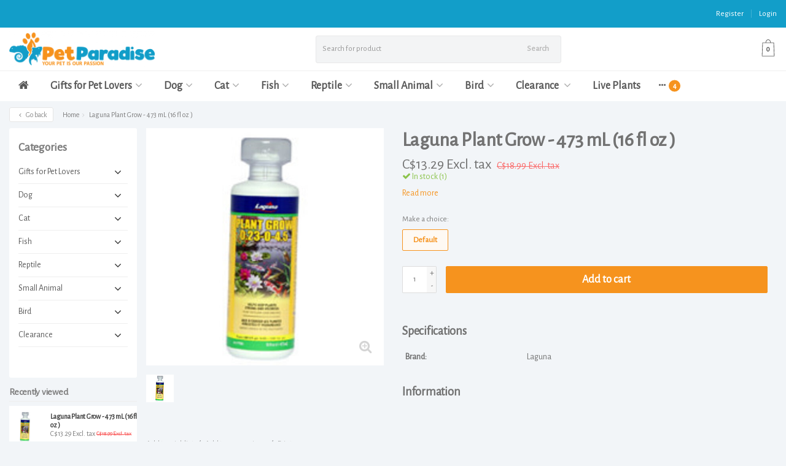

--- FILE ---
content_type: text/html;charset=utf-8
request_url: https://www.mypetparadise.ca/laguna-plant-grow-473-ml-16-fl-oz.html
body_size: 39211
content:
<!DOCTYPE HTML>
<html lang="en">
  <!--  Theme Satisfy developed by Frontlabel - v1.63 - 7-10-2021 - NoAm --->
  <head>
    <meta charset="utf-8"/>
<!-- [START] 'blocks/head.rain' -->
<!--

  (c) 2008-2026 Lightspeed Netherlands B.V.
  http://www.lightspeedhq.com
  Generated: 29-01-2026 @ 02:22:31

-->
<link rel="canonical" href="https://www.mypetparadise.ca/laguna-plant-grow-473-ml-16-fl-oz.html"/>
<link rel="alternate" href="https://www.mypetparadise.ca/index.rss" type="application/rss+xml" title="New products"/>
<meta name="robots" content="noodp,noydir"/>
<meta property="og:url" content="https://www.mypetparadise.ca/laguna-plant-grow-473-ml-16-fl-oz.html?source=facebook"/>
<meta property="og:site_name" content="Pet Paradise"/>
<meta property="og:title" content="Laguna Plant Grow - 473 mL (16 fl oz )"/>
<meta property="og:description" content="Pet Paradise is a full-service pet, pet food, and pet supplies superstore located in London &amp; Cambridge, ON. Need top-quality pet supplies? We&#039;re your experts!"/>
<meta property="og:image" content="https://cdn.shoplightspeed.com/shops/625629/files/63291658/laguna-laguna-plant-grow-473-ml-16-fl-oz.jpg"/>
<script src="https://www.powr.io/powr.js?external-type=lightspeed"></script>
<!--[if lt IE 9]>
<script src="https://cdn.shoplightspeed.com/assets/html5shiv.js?2025-02-20"></script>
<![endif]-->
<!-- [END] 'blocks/head.rain' -->
    <title>Laguna Plant Grow - 473 mL (16 fl oz ) - Pet Paradise</title>
    <meta name="description" content="Pet Paradise is a full-service pet, pet food, and pet supplies superstore located in London &amp; Cambridge, ON. Need top-quality pet supplies? We&#039;re your experts!">
    <meta name="keywords" content="Laguna, Laguna, Plant, Grow, -, 473, mL, (16, fl, oz, ), pet, store, food, reptile, aquarium, hamster, fish, aquascape, terrarium, vivarium, supplies, cat, dog, small, animal, reptile, canada, accessories, toy, toys, cage, wheel, ball, bark">  
    <meta name="viewport" content="width=device-width, initial-scale=1, minimum-scale=1, maximum-scale=1, user-scalable=0"/>
    <meta name="apple-mobile-web-app-capable" content="yes">
    <meta name="apple-mobile-web-app-status-bar-style" content="black"><meta property="og:type" content="website" />
    <meta property="og:description" content="Pet Paradise is a full-service pet, pet food, and pet supplies superstore located in London &amp; Cambridge, ON. Need top-quality pet supplies? We&#039;re your experts!" />
            <meta http-equiv="X-UA-Compatible" content="IE=Edge">
    
    <meta property="og:url" content="laguna-plant-grow-473-ml-16-fl-oz.html" />    <meta property="og:title" content="Laguna Laguna Plant Grow - 473 mL (16 fl oz )" />    <meta itemprop="brand" content="Laguna" />        <meta itemprop="og:image" content="https://cdn.shoplightspeed.com/shops/625629/files/63291658/600x600x1/laguna-laguna-plant-grow-473-ml-16-fl-oz.jpg" />  
    <meta itemprop="gtin13" content="015561208666" />              
        <meta itemprop="price" content="13.29" />
        <meta itemprop="priceCurrency" content="CAD" />
  

    <link rel="canonical" href="https://www.mypetparadise.ca/laguna-plant-grow-473-ml-16-fl-oz.html" />
    <link rel="shortcut icon" href="https://cdn.shoplightspeed.com/shops/625629/themes/9939/v/554885/assets/favicon.ico?20220627160923" type="image/x-icon" />
    <link rel="stylesheet" href="//fonts.googleapis.com/css?family=Alegreya+Sans">
    <link rel="stylesheet" href="//fonts.googleapis.com/css?family=Alegreya+Sans">
    <link rel="stylesheet" href="https://cdn.shoplightspeed.com/shops/625629/themes/9939/assets/font-awesome-min.css?20240815184039">
    <link rel="stylesheet" href="https://cdn.shoplightspeed.com/shops/625629/themes/9939/assets/bootstrap-min.css?20240815184039">

    <link rel="stylesheet" href="https://cdn.shoplightspeed.com/shops/625629/themes/9939/assets/style.css??20240815184039-260129-022231" />   
        <link rel="stylesheet" href="https://cdn.shoplightspeed.com/shops/625629/themes/9939/assets/style-product.css??20240815184039-260129-022231" />    
		    <link rel="stylesheet" href="https://cdn.shoplightspeed.com/shops/625629/themes/9939/assets/settings.css?4?20240815184039" />  
    <link rel="stylesheet" href="https://cdn.shoplightspeed.com/shops/625629/themes/9939/assets/jquery-fancybox-min.css?20240815184039" />     <link rel="stylesheet" href="https://cdn.shoplightspeed.com/shops/625629/themes/9939/assets/owl-carousel-min.css??20240815184039" /> 
    <link rel="stylesheet" href="https://cdn.shoplightspeed.com/shops/625629/themes/9939/assets/custom.css??20240815184039-260129-022231" />
  
    <script src="https://cdn.shoplightspeed.com/shops/625629/themes/9939/assets/jquery-min.js?20240815184039"></script>
    <script src="https://cdn.shoplightspeed.com/shops/625629/themes/9939/assets/jquery-lazy-min.js?20240815184039"></script>
            <script src="https://cdn.shoplightspeed.com/assets/gui.js?2025-02-20"></script>
    <script src="https://cdn.shoplightspeed.com/assets/gui-responsive-2-0.js?2025-02-20"></script> 
        
    <!--[if lt IE 9]>
    <link rel="stylesheet" href="https://cdn.shoplightspeed.com/shops/625629/themes/9939/assets/style-ie.css?20240815184039" />
    <![endif]-->
  </head>
  <body class=" nav-2 navself-helper osx">            
    <div class="wrapper product product laguna-plant-grow---473-ml-(16-fl-oz-)">
      <header class="navself  secondnav">
            <div class="topnav">
                <div class="container-fluid">
                    <div class="row">
                        <div class="col-sm-6 topnav-usp hidden-xs hidden-sm">
                                                    </div>
                        <div class="col-xs-12 col-md-6">
                                                        <div class="pull-right plsm account phone">
                                <ul>
                                    <li><i class="fa fa-phone"></i> <strong><a href="tel:"></a></strong></li>
                                </ul>
                            </div>
                            
                            <!-- LANGUAGE VALUTA -->
                            <div class="langcur pull-right">
                                <ul>
                                                                      </ul>
                            </div>
                            <!-- /LANGUAGE VALUTA -->
                            <!-- ACCOUNT -->
                            <div class="account hidden-xs">
                                <ul>
                                                                        <li><a href="https://www.mypetparadise.ca/account/" title="My account">Login </a></li>
                                    <li class="divider">|</li>
                                    <li><a href="https://www.mypetparadise.ca/account/register/" title="Register">Register </a></li>
                                                                    </ul>
                            </div>
                            <!-- /ACCOUNT -->
                        </div>
                    </div>
                </div>
            </div>


  
             
            	<!-- NAVIGATION -->
            <div class="navigation nav-2 option-2">
                                  
                <div class="container-fluid">
                    <div class="shoppingcart">
                        <a href="https://www.mypetparadise.ca/cart/" title="Cart">
                                      <svg xmlns="http://www.w3.org/2000/svg" class="shoppingbag" x="0px" y="0px"
            viewBox="0 0 65.2 65.2" style="enable-background:new 0 0 65.2 65.2;" xml:space="preserve" height="32">
              <path d="M54.6,12.6h-12c-0.4-6.7-4.7-12-10-12c-5.3,0-9.6,5.3-10,12h-12l-2.1,52h48.1L54.6,12.6z M32.6,2.6c4.2,0,7.6,4.4,8,10H24.6
              C25,7,28.4,2.6,32.6,2.6z M10.6,62.6l1.9-48h40.1l1.9,48H10.6z"/>
            </svg>
                                    </a>
                        <span class="cart">
              <span class="cart-total-quantity">0</span>
                        </span>
                    </div>

                    
                  	<div class="first-section hidden-xs hidden-sm">
                      <div class="logo">
                        <a class="" href="https://www.mypetparadise.ca/">
                          <img src="https://cdn.shoplightspeed.com/shops/625629/themes/9939/v/550668/assets/logo-non-scroll.png?20220620200909" class="light-version" alt="Welcome to Pet Paradise" />
                        </a>
                      </div>
                     <!-- SEARCH -->
                        <div class="searchtop ">
                            
                            <div class="search hidden-xs">
                                <form class="" role="search" action="https://www.mypetparadise.ca/search/" method="get" id="form_search">
                                    <div class="input-group">
                                        <div class="inputholder">
                                            <input type="text" class="form-control" autocomplete="off" placeholder="Search for product" name="q" id="srch">
                                            <button type="submit" class="searchbtn">Search</button>
                                        </div>
                                    </div>
                                    <div class="autocomplete">
                                        <div class="arrow"></div>
                                        <div class="products-livesearch"></div>
                                        <div class="more">
                                            <a href="#">View all results <span>(0)</span></a>
                                        </div>
                                        <div class="notfound">No products found...</div>
                                    </div>
                                </form>
                            </div>
                        </div>
                        <!-- /SEARCH -->
                      <div class="right-section">
                        
                                              <!-- CART -->
                        <div class="carttop">
                            <a href="https://www.mypetparadise.ca/cart/" title="Cart">
                        <svg xmlns="http://www.w3.org/2000/svg" class="shoppingbag" x="0px" y="0px"
            viewBox="0 0 65.2 65.2" style="enable-background:new 0 0 65.2 65.2;" xml:space="preserve" height="32">
              <path d="M54.6,12.6h-12c-0.4-6.7-4.7-12-10-12c-5.3,0-9.6,5.3-10,12h-12l-2.1,52h48.1L54.6,12.6z M32.6,2.6c4.2,0,7.6,4.4,8,10H24.6
              C25,7,28.4,2.6,32.6,2.6z M10.6,62.6l1.9-48h40.1l1.9,48H10.6z"/>
            </svg>
                                      <span class="cart">
              <span class="cart-total-quantity">0</span>
            </span>
          </a>
                            <div class="view-cart">
                                <div class="cartproduct text-center">
  <span class="empty">Your cart is empty<svg version="1.1" class="shoppingbag" xmlns="http://www.w3.org/2000/svg" xmlns:xlink="http://www.w3.org/1999/xlink" x="0px" y="0px" viewBox="0 0 65.2 65.2" style="enable-background:new 0 0 65.2 65.2;" xml:space="preserve"><path d="M54.6,12.6h-12c-0.4-6.7-4.7-12-10-12c-5.3,0-9.6,5.3-10,12h-12l-2.1,52h48.1L54.6,12.6z M32.6,2.6c4.2,0,7.6,4.4,8,10H24.6C25,7,28.4,2.6,32.6,2.6z M10.6,62.6l1.9-48h40.1l1.9,48H10.6z"/></svg></span>
</div>

  

                            </div>
                        </div>
                        <!-- /CART -->
                        
                      </div>
											 
                        
                    </div>
                  
                  
                    <!-- MEGANAV -->
                    <nav class="nav desktop meganav hidden-xs hidden-sm">
                        <ul class="visible-links">
                            <li class="item home hidden-xs hidden-sm">
                                <a class="itemlink" href="https://www.mypetparadise.ca/"><i class="fa fa-home" aria-hidden="true"></i></a>
                            </li>

                                                        <li class="item sub classicmenu gifts-for-pet-lovers">
                                <a class="itemlink" href="https://www.mypetparadise.ca/gifts-for-pet-lovers-4761600/" title="Gifts for Pet Lovers" >Gifts for Pet Lovers<i class="fa fa-angle-down" aria-hidden="true"></i></a>                                  <ul class="subnav">
                                                                                                           <li class="col-sm-2 nopaddingr nosub">
                                        <ul>
                                            <li class="subheader"><a href="https://www.mypetparadise.ca/gifts-for-pet-lovers-4761600/stickers/" title="Stickers" >Stickers</a>                                             </li>



                                        </ul>
                                    </li>
                                                                        <li class="col-sm-2 nopaddingr nosub">
                                        <ul>
                                            <li class="subheader"><a href="https://www.mypetparadise.ca/gifts-for-pet-lovers-4761600/mugs/" title="mugs" >mugs</a>                                             </li>



                                        </ul>
                                    </li>
                                                                        <li class="col-sm-2 nopaddingr nosub">
                                        <ul>
                                            <li class="subheader"><a href="https://www.mypetparadise.ca/gifts-for-pet-lovers-4761600/other/" title="Other" >Other</a>                                             </li>



                                        </ul>
                                    </li>
                                                                     </ul>
                                                            </li>
                                                        <li class="item sub classicmenu dog">
                                <a class="itemlink" href="https://www.mypetparadise.ca/dog/" title="Dog"  data-featured-url="https://cdn.shoplightspeed.com/shops/625629/files/45865932/280x200x1/dog.jpg" data-original-url="https://cdn.shoplightspeed.com/shops/625629/files/45865932/280x200x1/dog.jpg" >Dog<i class="fa fa-angle-down" aria-hidden="true"></i></a>                                  <ul class="subnav">
                                                                        <li class="col-sm-3">
                                        <ul>
                                            <li class="img-category-stage">
                                                <img src="https://cdn.shoplightspeed.com/shops/625629/files/45865932/280x200x1/dog.jpg" width="280" height="200" alt="Dog" title="Dog" data-original-url="https://cdn.shoplightspeed.com/shops/625629/files/45865932/280x200x1/dog.jpg" class="img-responsive navcat" />
                                            </li>
                                        </ul>
                                    </li>
                                                                                                           <li class="col-sm-2 nopaddingr nosub">
                                        <ul>
                                            <li class="subheader"><a href="https://www.mypetparadise.ca/dog/toys/" title="Toys" >Toys</a>                                             </li>



                                        </ul>
                                    </li>
                                                                        <li class="col-sm-2 nopaddingr">
                                        <ul>
                                            <li class="subheader"><a href="https://www.mypetparadise.ca/dog/grooming-supplies/" title="Grooming Supplies" >Grooming Supplies<i class="fa fa-angle-down" aria-hidden="true"></i></a>                                                 <ul>
                                                                                                        <li><a href="https://www.mypetparadise.ca/dog/grooming-supplies/brushes/" >Brushes</a>
                                                                                                          </li>
                                                                                                        <li><a href="https://www.mypetparadise.ca/dog/grooming-supplies/nail-clippers-grinders/" >Nail Clippers &amp; Grinders</a>
                                                                                                          </li>
                                                                                                        <li><a href="https://www.mypetparadise.ca/dog/grooming-supplies/shampoo-conditioner/" >Shampoo &amp; Conditioner</a>
                                                                                                          </li>
                                                                                                        <li><a href="https://www.mypetparadise.ca/dog/grooming-supplies/wipes/" >Wipes</a>
                                                                                                          </li>
                                                                                                        <li><a href="https://www.mypetparadise.ca/dog/grooming-supplies/ear-care/" >Ear Care</a>
                                                                                                          </li>
                                                                                                        <li><a href="https://www.mypetparadise.ca/dog/grooming-supplies/eye-care/" >Eye Care</a>
                                                                                                          </li>
                                                                                                        <li><a href="https://www.mypetparadise.ca/dog/grooming-supplies/sprays-caloune/" >Sprays &amp; Caloune</a>
                                                                                                          </li>
                                                                                                        <li><a href="https://www.mypetparadise.ca/dog/grooming-supplies/scissors/" >Scissors</a>
                                                                                                          </li>
                                                                                                    </ul>
                                                                                            </li>



                                        </ul>
                                    </li>
                                                                        <li class="col-sm-2 nopaddingr">
                                        <ul>
                                            <li class="subheader"><a href="https://www.mypetparadise.ca/dog/food-treats/" title="Food &amp; Treats" >Food &amp; Treats<i class="fa fa-angle-down" aria-hidden="true"></i></a>                                                 <ul>
                                                                                                        <li><a href="https://www.mypetparadise.ca/dog/food-treats/treats/" >Treats<i class="fa fa-angle-down" aria-hidden="true"></i></a>
                                                                                                      <ul>
                                                                                                        <li><a href="https://www.mypetparadise.ca/dog/food-treats/treats/bones/" >Bones</a>
                                                    </li>
                                                                                                    </ul>
                                                                                                    </li>
                                                                                                        <li><a href="https://www.mypetparadise.ca/dog/food-treats/dry/" >Dry</a>
                                                                                                          </li>
                                                                                                        <li><a href="https://www.mypetparadise.ca/dog/food-treats/canned/" >Canned</a>
                                                                                                          </li>
                                                                                                        <li><a href="https://www.mypetparadise.ca/dog/food-treats/freeze-dried-raw/" >Freeze Dried Raw</a>
                                                                                                          </li>
                                                                                                        <li><a href="https://www.mypetparadise.ca/dog/food-treats/frozen-raw/" >Frozen Raw</a>
                                                                                                          </li>
                                                                                                    </ul>
                                                                                            </li>



                                        </ul>
                                    </li>
                                                                        <li class="col-sm-2 nopaddingr nosub">
                                        <ul>
                                            <li class="subheader"><a href="https://www.mypetparadise.ca/dog/beds/" title="Beds" >Beds</a>                                             </li>



                                        </ul>
                                    </li>
                                                                        <li class="col-sm-2 nopaddingr nosub">
                                        <ul>
                                            <li class="subheader"><a href="https://www.mypetparadise.ca/dog/training-aids/" title="Training Aids" >Training Aids</a>                                             </li>



                                        </ul>
                                    </li>
                                                                        <li class="col-sm-2 nopaddingr nosub">
                                        <ul>
                                            <li class="subheader"><a href="https://www.mypetparadise.ca/dog/misc-accessories/" title="Misc Accessories" >Misc Accessories</a>                                             </li>



                                        </ul>
                                    </li>
                                                                        <li class="col-sm-2 nopaddingr">
                                        <ul>
                                            <li class="subheader"><a href="https://www.mypetparadise.ca/dog/healthcare/" title="Healthcare" >Healthcare<i class="fa fa-angle-down" aria-hidden="true"></i></a>                                                 <ul>
                                                                                                        <li><a href="https://www.mypetparadise.ca/dog/healthcare/supplements/" >Supplements</a>
                                                                                                          </li>
                                                                                                        <li><a href="https://www.mypetparadise.ca/dog/healthcare/dental-care/" >Dental Care</a>
                                                                                                          </li>
                                                                                                        <li><a href="https://www.mypetparadise.ca/dog/healthcare/flea-tick-control/" >Flea &amp; Tick Control</a>
                                                                                                          </li>
                                                                                                        <li><a href="https://www.mypetparadise.ca/dog/healthcare/other/" >Other</a>
                                                                                                          </li>
                                                                                                    </ul>
                                                                                            </li>



                                        </ul>
                                    </li>
                                                                        <li class="col-sm-2 nopaddingr">
                                        <ul>
                                            <li class="subheader"><a href="https://www.mypetparadise.ca/dog/collars-leashes-harnesses/" title="Collars, Leashes &amp; Harnesses" >Collars, Leashes &amp; Harnesses<i class="fa fa-angle-down" aria-hidden="true"></i></a>                                                 <ul>
                                                                                                        <li><a href="https://www.mypetparadise.ca/dog/collars-leashes-harnesses/harness/" >Harness</a>
                                                                                                          </li>
                                                                                                        <li><a href="https://www.mypetparadise.ca/dog/collars-leashes-harnesses/leashes/" >Leashes<i class="fa fa-angle-down" aria-hidden="true"></i></a>
                                                                                                      <ul>
                                                                                                        <li><a href="https://www.mypetparadise.ca/dog/collars-leashes-harnesses/leashes/jogging-leash/" >Jogging Leash</a>
                                                    </li>
                                                                                                        <li><a href="https://www.mypetparadise.ca/dog/collars-leashes-harnesses/leashes/metal-leash/" >Metal Leash</a>
                                                    </li>
                                                                                                        <li><a href="https://www.mypetparadise.ca/dog/collars-leashes-harnesses/leashes/nylon-leashes/" >Nylon Leashes</a>
                                                    </li>
                                                                                                        <li><a href="https://www.mypetparadise.ca/dog/collars-leashes-harnesses/leashes/leather-leashes/" >Leather Leashes</a>
                                                    </li>
                                                                                                        <li><a href="https://www.mypetparadise.ca/dog/collars-leashes-harnesses/leashes/water-proof-leashes/" >Water Proof Leashes</a>
                                                    </li>
                                                                                                        <li><a href="https://www.mypetparadise.ca/dog/collars-leashes-harnesses/leashes/retractable/" >Retractable</a>
                                                    </li>
                                                                                                    </ul>
                                                                                                    </li>
                                                                                                        <li><a href="https://www.mypetparadise.ca/dog/collars-leashes-harnesses/collars/" >Collars</a>
                                                                                                          </li>
                                                                                                        <li><a href="https://www.mypetparadise.ca/dog/collars-leashes-harnesses/couplings/" >Couplings</a>
                                                                                                          </li>
                                                                                                        <li><a href="https://www.mypetparadise.ca/dog/collars-leashes-harnesses/e-collars-cones/" >E- Collars (Cones)</a>
                                                                                                          </li>
                                                                                                        <li><a href="https://www.mypetparadise.ca/dog/collars-leashes-harnesses/tie-outs-stakes/" >Tie outs &amp; Stakes</a>
                                                                                                          </li>
                                                                                                    </ul>
                                                                                            </li>



                                        </ul>
                                    </li>
                                                                        <li class="col-sm-2 nopaddingr nosub">
                                        <ul>
                                            <li class="subheader"><a href="https://www.mypetparadise.ca/dog/waste-solutions/" title="Waste Solutions" >Waste Solutions</a>                                             </li>



                                        </ul>
                                    </li>
                                                                        <li class="col-sm-2 nopaddingr">
                                        <ul>
                                            <li class="subheader"><a href="https://www.mypetparadise.ca/dog/dishes-feeding-accessories/" title="Dishes &amp; Feeding Accessories" >Dishes &amp; Feeding Accessories<i class="fa fa-angle-down" aria-hidden="true"></i></a>                                                 <ul>
                                                                                                        <li><a href="https://www.mypetparadise.ca/dog/dishes-feeding-accessories/slow-feeders-puzzles/" >Slow Feeders &amp; Puzzles</a>
                                                                                                          </li>
                                                                                                        <li><a href="https://www.mypetparadise.ca/dog/dishes-feeding-accessories/treat-makers/" >Treat Makers</a>
                                                                                                          </li>
                                                                                                        <li><a href="https://www.mypetparadise.ca/dog/dishes-feeding-accessories/ceramic-dishes/" >Ceramic Dishes</a>
                                                                                                          </li>
                                                                                                        <li><a href="https://www.mypetparadise.ca/dog/dishes-feeding-accessories/stainless-steel-dishes/" >Stainless Steel Dishes</a>
                                                                                                          </li>
                                                                                                        <li><a href="https://www.mypetparadise.ca/dog/dishes-feeding-accessories/double-diner/" >Double Diner</a>
                                                                                                          </li>
                                                                                                        <li><a href="https://www.mypetparadise.ca/dog/dishes-feeding-accessories/place-mats/" >Place Mats</a>
                                                                                                          </li>
                                                                                                        <li><a href="https://www.mypetparadise.ca/dog/dishes-feeding-accessories/travel/" >Travel</a>
                                                                                                          </li>
                                                                                                    </ul>
                                                                                            </li>



                                        </ul>
                                    </li>
                                                                        <li class="col-sm-2 nopaddingr nosub">
                                        <ul>
                                            <li class="subheader"><a href="https://www.mypetparadise.ca/dog/stain-odour-solutions/" title="Stain &amp; Odour Solutions" >Stain &amp; Odour Solutions</a>                                             </li>



                                        </ul>
                                    </li>
                                                                        <li class="col-sm-2 nopaddingr">
                                        <ul>
                                            <li class="subheader"><a href="https://www.mypetparadise.ca/dog/apparel/" title="Apparel" >Apparel<i class="fa fa-angle-down" aria-hidden="true"></i></a>                                                 <ul>
                                                                                                        <li><a href="https://www.mypetparadise.ca/dog/apparel/boots/" >Boots</a>
                                                                                                          </li>
                                                                                                        <li><a href="https://www.mypetparadise.ca/dog/apparel/coats/" >Coats</a>
                                                                                                          </li>
                                                                                                        <li><a href="https://www.mypetparadise.ca/dog/apparel/sweaters/" >Sweaters</a>
                                                                                                          </li>
                                                                                                        <li><a href="https://www.mypetparadise.ca/dog/apparel/holiday-themed/" >Holiday Themed</a>
                                                                                                          </li>
                                                                                                        <li><a href="https://www.mypetparadise.ca/dog/apparel/bandanas/" >Bandanas</a>
                                                                                                          </li>
                                                                                                        <li><a href="https://www.mypetparadise.ca/dog/apparel/bow-ties/" >Bow Ties</a>
                                                                                                          </li>
                                                                                                        <li><a href="https://www.mypetparadise.ca/dog/apparel/hats/" >Hats</a>
                                                                                                          </li>
                                                                                                        <li><a href="https://www.mypetparadise.ca/dog/apparel/recovery-suit/" >Recovery Suit</a>
                                                                                                          </li>
                                                                                                    </ul>
                                                                                            </li>



                                        </ul>
                                    </li>
                                                                        <li class="col-sm-2 nopaddingr">
                                        <ul>
                                            <li class="subheader"><a href="https://www.mypetparadise.ca/dog/carriers-crates-play-pens/" title="Carriers , Crates &amp; Play Pens" >Carriers , Crates &amp; Play Pens<i class="fa fa-angle-down" aria-hidden="true"></i></a>                                                 <ul>
                                                                                                        <li><a href="https://www.mypetparadise.ca/dog/carriers-crates-play-pens/plastic-crates/" >Plastic Crates</a>
                                                                                                          </li>
                                                                                                        <li><a href="https://www.mypetparadise.ca/dog/carriers-crates-play-pens/wire-crates/" >Wire Crates</a>
                                                                                                          </li>
                                                                                                        <li><a href="https://www.mypetparadise.ca/dog/carriers-crates-play-pens/soft-carries/" >Soft Carries</a>
                                                                                                          </li>
                                                                                                        <li><a href="https://www.mypetparadise.ca/dog/carriers-crates-play-pens/play-pens/" >Play Pens</a>
                                                                                                          </li>
                                                                                                    </ul>
                                                                                            </li>



                                        </ul>
                                    </li>
                                                                        <li class="col-sm-2 nopaddingr nosub">
                                        <ul>
                                            <li class="subheader"><a href="https://www.mypetparadise.ca/dog/special-order-products/" title="Special Order Products" >Special Order Products</a>                                             </li>



                                        </ul>
                                    </li>
                                                                     </ul>
                                                            </li>
                                                        <li class="item sub classicmenu cat">
                                <a class="itemlink" href="https://www.mypetparadise.ca/cat/" title="Cat"  data-featured-url="https://cdn.shoplightspeed.com/shops/625629/files/45865965/280x200x1/cat.jpg" data-original-url="https://cdn.shoplightspeed.com/shops/625629/files/45865965/280x200x1/cat.jpg" >Cat<i class="fa fa-angle-down" aria-hidden="true"></i></a>                                  <ul class="subnav">
                                                                        <li class="col-sm-3">
                                        <ul>
                                            <li class="img-category-stage">
                                                <img src="https://cdn.shoplightspeed.com/shops/625629/files/45865965/280x200x1/cat.jpg" width="280" height="200" alt="Cat" title="Cat" data-original-url="https://cdn.shoplightspeed.com/shops/625629/files/45865965/280x200x1/cat.jpg" class="img-responsive navcat" />
                                            </li>
                                        </ul>
                                    </li>
                                                                                                           <li class="col-sm-2 nopaddingr">
                                        <ul>
                                            <li class="subheader"><a href="https://www.mypetparadise.ca/cat/food-treats/" title="Food &amp; Treats" >Food &amp; Treats<i class="fa fa-angle-down" aria-hidden="true"></i></a>                                                 <ul>
                                                                                                        <li><a href="https://www.mypetparadise.ca/cat/food-treats/dry/" >Dry</a>
                                                                                                          </li>
                                                                                                        <li><a href="https://www.mypetparadise.ca/cat/food-treats/canned/" >Canned</a>
                                                                                                          </li>
                                                                                                        <li><a href="https://www.mypetparadise.ca/cat/food-treats/frozen-raw/" >Frozen Raw</a>
                                                                                                          </li>
                                                                                                        <li><a href="https://www.mypetparadise.ca/cat/food-treats/freeze-dried/" >Freeze Dried</a>
                                                                                                          </li>
                                                                                                        <li><a href="https://www.mypetparadise.ca/cat/food-treats/treats/" >Treats</a>
                                                                                                          </li>
                                                                                                    </ul>
                                                                                            </li>



                                        </ul>
                                    </li>
                                                                        <li class="col-sm-2 nopaddingr nosub">
                                        <ul>
                                            <li class="subheader"><a href="https://www.mypetparadise.ca/cat/toys/" title="Toys" >Toys</a>                                             </li>



                                        </ul>
                                    </li>
                                                                        <li class="col-sm-2 nopaddingr nosub">
                                        <ul>
                                            <li class="subheader"><a href="https://www.mypetparadise.ca/cat/scratchers-furniture/" title="Scratchers &amp; Furniture" >Scratchers &amp; Furniture</a>                                             </li>



                                        </ul>
                                    </li>
                                                                        <li class="col-sm-2 nopaddingr">
                                        <ul>
                                            <li class="subheader"><a href="https://www.mypetparadise.ca/cat/grooming-supplies/" title="Grooming Supplies" >Grooming Supplies<i class="fa fa-angle-down" aria-hidden="true"></i></a>                                                 <ul>
                                                                                                        <li><a href="https://www.mypetparadise.ca/cat/grooming-supplies/shampoo-conditioner/" >shampoo &amp; Conditioner</a>
                                                                                                          </li>
                                                                                                        <li><a href="https://www.mypetparadise.ca/cat/grooming-supplies/eye-care/" >Eye Care</a>
                                                                                                          </li>
                                                                                                        <li><a href="https://www.mypetparadise.ca/cat/grooming-supplies/brushes/" >Brushes</a>
                                                                                                          </li>
                                                                                                        <li><a href="https://www.mypetparadise.ca/cat/grooming-supplies/nail-clippers/" >Nail Clippers</a>
                                                                                                          </li>
                                                                                                    </ul>
                                                                                            </li>



                                        </ul>
                                    </li>
                                                                        <li class="col-sm-2 nopaddingr nosub">
                                        <ul>
                                            <li class="subheader"><a href="https://www.mypetparadise.ca/cat/stain-odour-solutions/" title="Stain &amp; Odour Solutions" >Stain &amp; Odour Solutions</a>                                             </li>



                                        </ul>
                                    </li>
                                                                        <li class="col-sm-2 nopaddingr nosub">
                                        <ul>
                                            <li class="subheader"><a href="https://www.mypetparadise.ca/cat/misc-accessories/" title="Misc Accessories" >Misc Accessories</a>                                             </li>



                                        </ul>
                                    </li>
                                                                        <li class="col-sm-2 nopaddingr">
                                        <ul>
                                            <li class="subheader"><a href="https://www.mypetparadise.ca/cat/dishes-feeding-accessories/" title="Dishes &amp; Feeding Accessories" >Dishes &amp; Feeding Accessories<i class="fa fa-angle-down" aria-hidden="true"></i></a>                                                 <ul>
                                                                                                        <li><a href="https://www.mypetparadise.ca/cat/dishes-feeding-accessories/water-fountains/" >Water Fountains<i class="fa fa-angle-down" aria-hidden="true"></i></a>
                                                                                                      <ul>
                                                                                                        <li><a href="https://www.mypetparadise.ca/cat/dishes-feeding-accessories/water-fountains/replacment-filters-and-parts/" >Replacment Filters and Parts</a>
                                                    </li>
                                                                                                    </ul>
                                                                                                    </li>
                                                                                                        <li><a href="https://www.mypetparadise.ca/cat/dishes-feeding-accessories/dishes/" >Dishes<i class="fa fa-angle-down" aria-hidden="true"></i></a>
                                                                                                      <ul>
                                                                                                        <li><a href="https://www.mypetparadise.ca/cat/dishes-feeding-accessories/dishes/ceramic/" >Ceramic</a>
                                                    </li>
                                                                                                        <li><a href="https://www.mypetparadise.ca/cat/dishes-feeding-accessories/dishes/stainless-steel/" >Stainless Steel</a>
                                                    </li>
                                                                                                        <li><a href="https://www.mypetparadise.ca/cat/dishes-feeding-accessories/dishes/slow-feeders/" >Slow Feeders</a>
                                                    </li>
                                                                                                    </ul>
                                                                                                    </li>
                                                                                                        <li><a href="https://www.mypetparadise.ca/cat/dishes-feeding-accessories/canned-food-covers/" >Canned Food Covers</a>
                                                                                                          </li>
                                                                                                        <li><a href="https://www.mypetparadise.ca/cat/dishes-feeding-accessories/place-mats/" >Place Mats</a>
                                                                                                          </li>
                                                                                                    </ul>
                                                                                            </li>



                                        </ul>
                                    </li>
                                                                        <li class="col-sm-2 nopaddingr">
                                        <ul>
                                            <li class="subheader"><a href="https://www.mypetparadise.ca/cat/collars-harnesses/" title="Collars &amp; Harnesses" >Collars &amp; Harnesses<i class="fa fa-angle-down" aria-hidden="true"></i></a>                                                 <ul>
                                                                                                        <li><a href="https://www.mypetparadise.ca/cat/collars-harnesses/collars/" >Collars</a>
                                                                                                          </li>
                                                                                                        <li><a href="https://www.mypetparadise.ca/cat/collars-harnesses/harnesses/" >Harnesses</a>
                                                                                                          </li>
                                                                                                    </ul>
                                                                                            </li>



                                        </ul>
                                    </li>
                                                                        <li class="col-sm-2 nopaddingr">
                                        <ul>
                                            <li class="subheader"><a href="https://www.mypetparadise.ca/cat/litter-litter-accessories/" title="Litter &amp; Litter Accessories" >Litter &amp; Litter Accessories<i class="fa fa-angle-down" aria-hidden="true"></i></a>                                                 <ul>
                                                                                                        <li><a href="https://www.mypetparadise.ca/cat/litter-litter-accessories/litter/" >Litter<i class="fa fa-angle-down" aria-hidden="true"></i></a>
                                                                                                      <ul>
                                                                                                        <li><a href="https://www.mypetparadise.ca/cat/litter-litter-accessories/litter/clay/" >Clay</a>
                                                    </li>
                                                                                                        <li><a href="https://www.mypetparadise.ca/cat/litter-litter-accessories/litter/natural/" >Natural</a>
                                                    </li>
                                                                                                    </ul>
                                                                                                    </li>
                                                                                                        <li><a href="https://www.mypetparadise.ca/cat/litter-litter-accessories/scoops/" >Scoops</a>
                                                                                                          </li>
                                                                                                        <li><a href="https://www.mypetparadise.ca/cat/litter-litter-accessories/pans/" >Pans</a>
                                                                                                          </li>
                                                                                                        <li><a href="https://www.mypetparadise.ca/cat/litter-litter-accessories/deodourizer/" >Deodourizer</a>
                                                                                                          </li>
                                                                                                    </ul>
                                                                                            </li>



                                        </ul>
                                    </li>
                                                                        <li class="col-sm-2 nopaddingr">
                                        <ul>
                                            <li class="subheader"><a href="https://www.mypetparadise.ca/cat/healthcare/" title="Healthcare" >Healthcare<i class="fa fa-angle-down" aria-hidden="true"></i></a>                                                 <ul>
                                                                                                        <li><a href="https://www.mypetparadise.ca/cat/healthcare/supplements/" >Supplements</a>
                                                                                                          </li>
                                                                                                        <li><a href="https://www.mypetparadise.ca/cat/healthcare/flea-tick-control/" >Flea &amp; Tick Control</a>
                                                                                                          </li>
                                                                                                        <li><a href="https://www.mypetparadise.ca/cat/healthcare/dental-care/" >Dental Care</a>
                                                                                                          </li>
                                                                                                    </ul>
                                                                                            </li>



                                        </ul>
                                    </li>
                                                                        <li class="col-sm-2 nopaddingr nosub">
                                        <ul>
                                            <li class="subheader"><a href="https://www.mypetparadise.ca/cat/carriers/" title="Carriers" >Carriers</a>                                             </li>



                                        </ul>
                                    </li>
                                                                        <li class="col-sm-2 nopaddingr nosub">
                                        <ul>
                                            <li class="subheader"><a href="https://www.mypetparadise.ca/cat/special-order-products/" title="Special Order Products" >Special Order Products</a>                                             </li>



                                        </ul>
                                    </li>
                                                                     </ul>
                                                            </li>
                                                        <li class="item sub classicmenu fish">
                                <a class="itemlink" href="https://www.mypetparadise.ca/fish/" title="Fish"  data-featured-url="https://cdn.shoplightspeed.com/shops/625629/files/46005480/280x200x1/fish.jpg" data-original-url="https://cdn.shoplightspeed.com/shops/625629/files/46005480/280x200x1/fish.jpg" >Fish<i class="fa fa-angle-down" aria-hidden="true"></i></a>                                  <ul class="subnav">
                                                                        <li class="col-sm-3">
                                        <ul>
                                            <li class="img-category-stage">
                                                <img src="https://cdn.shoplightspeed.com/shops/625629/files/46005480/280x200x1/fish.jpg" width="280" height="200" alt="Fish" title="Fish" data-original-url="https://cdn.shoplightspeed.com/shops/625629/files/46005480/280x200x1/fish.jpg" class="img-responsive navcat" />
                                            </li>
                                        </ul>
                                    </li>
                                                                                                           <li class="col-sm-2 nopaddingr">
                                        <ul>
                                            <li class="subheader"><a href="https://www.mypetparadise.ca/fish/artificial-natural-decoration/" title="Artificial &amp; Natural Decoration" >Artificial &amp; Natural Decoration<i class="fa fa-angle-down" aria-hidden="true"></i></a>                                                 <ul>
                                                                                                        <li><a href="https://www.mypetparadise.ca/fish/artificial-natural-decoration/driftwood/" >Driftwood</a>
                                                                                                          </li>
                                                                                                        <li><a href="https://www.mypetparadise.ca/fish/artificial-natural-decoration/ornaments/" >Ornaments</a>
                                                                                                          </li>
                                                                                                        <li><a href="https://www.mypetparadise.ca/fish/artificial-natural-decoration/fake-plants/" >Fake Plants</a>
                                                                                                          </li>
                                                                                                        <li><a href="https://www.mypetparadise.ca/fish/artificial-natural-decoration/bulk-stone/" >Bulk Stone</a>
                                                                                                          </li>
                                                                                                        <li><a href="https://www.mypetparadise.ca/fish/artificial-natural-decoration/tannin-pods-leaf-litter-black-water-supplies/" >Tannin Pods, Leaf Litter &amp; Black Water Supplies</a>
                                                                                                          </li>
                                                                                                    </ul>
                                                                                            </li>



                                        </ul>
                                    </li>
                                                                        <li class="col-sm-2 nopaddingr nosub">
                                        <ul>
                                            <li class="subheader"><a href="https://www.mypetparadise.ca/fish/nets-breeder-boxes-dividers/" title="Nets, Breeder Boxes  &amp; Dividers" >Nets, Breeder Boxes  &amp; Dividers</a>                                             </li>



                                        </ul>
                                    </li>
                                                                        <li class="col-sm-2 nopaddingr">
                                        <ul>
                                            <li class="subheader"><a href="https://www.mypetparadise.ca/fish/heaters-thermometers/" title="Heaters &amp; Thermometers" >Heaters &amp; Thermometers<i class="fa fa-angle-down" aria-hidden="true"></i></a>                                                 <ul>
                                                                                                        <li><a href="https://www.mypetparadise.ca/fish/heaters-thermometers/heaters/" >Heaters</a>
                                                                                                          </li>
                                                                                                        <li><a href="https://www.mypetparadise.ca/fish/heaters-thermometers/thermometers/" >Thermometers</a>
                                                                                                          </li>
                                                                                                    </ul>
                                                                                            </li>



                                        </ul>
                                    </li>
                                                                        <li class="col-sm-2 nopaddingr">
                                        <ul>
                                            <li class="subheader"><a href="https://www.mypetparadise.ca/fish/other-aquarium-supplies/" title="Other Aquarium Supplies" >Other Aquarium Supplies<i class="fa fa-angle-down" aria-hidden="true"></i></a>                                                 <ul>
                                                                                                        <li><a href="https://www.mypetparadise.ca/fish/other-aquarium-supplies/silicone-foam/" >Silicone &amp; Foam</a>
                                                                                                          </li>
                                                                                                        <li><a href="https://www.mypetparadise.ca/fish/other-aquarium-supplies/traps/" >Traps</a>
                                                                                                          </li>
                                                                                                    </ul>
                                                                                            </li>



                                        </ul>
                                    </li>
                                                                        <li class="col-sm-2 nopaddingr">
                                        <ul>
                                            <li class="subheader"><a href="https://www.mypetparadise.ca/fish/lighting/" title="Lighting" >Lighting<i class="fa fa-angle-down" aria-hidden="true"></i></a>                                                 <ul>
                                                                                                        <li><a href="https://www.mypetparadise.ca/fish/lighting/aquarium-light-fixtures/" >Aquarium Light Fixtures<i class="fa fa-angle-down" aria-hidden="true"></i></a>
                                                                                                      <ul>
                                                                                                        <li><a href="https://www.mypetparadise.ca/fish/lighting/aquarium-light-fixtures/t5-aquarium-light-fixtures/" >T5 Aquarium Light Fixtures</a>
                                                    </li>
                                                                                                        <li><a href="https://www.mypetparadise.ca/fish/lighting/aquarium-light-fixtures/t8-aquarium-light-fixtures/" >T8 Aquarium Light Fixtures</a>
                                                    </li>
                                                                                                        <li><a href="https://www.mypetparadise.ca/fish/lighting/aquarium-light-fixtures/led-aquarium-light-fixtures/" >LED Aquarium Light Fixtures</a>
                                                    </li>
                                                                                                    </ul>
                                                                                                    </li>
                                                                                                        <li><a href="https://www.mypetparadise.ca/fish/lighting/replacement-bulbs/" >Replacement Bulbs<i class="fa fa-angle-down" aria-hidden="true"></i></a>
                                                                                                      <ul>
                                                                                                        <li><a href="https://www.mypetparadise.ca/fish/lighting/replacement-bulbs/t5-light-bulbs/" >T5 Light Bulbs</a>
                                                    </li>
                                                                                                        <li><a href="https://www.mypetparadise.ca/fish/lighting/replacement-bulbs/t8-light-bulbs/" >T8 Light Bulbs</a>
                                                    </li>
                                                                                                        <li><a href="https://www.mypetparadise.ca/fish/lighting/replacement-bulbs/other/" >Other</a>
                                                    </li>
                                                                                                    </ul>
                                                                                                    </li>
                                                                                                    </ul>
                                                                                            </li>



                                        </ul>
                                    </li>
                                                                        <li class="col-sm-2 nopaddingr">
                                        <ul>
                                            <li class="subheader"><a href="https://www.mypetparadise.ca/fish/live-fish-plants/" title="Live Fish &amp; Plants" >Live Fish &amp; Plants<i class="fa fa-angle-down" aria-hidden="true"></i></a>                                                 <ul>
                                                                                                        <li><a href="https://www.mypetparadise.ca/fish/live-fish-plants/live-plants/" >Live Plants</a>
                                                                                                          </li>
                                                                                                    </ul>
                                                                                            </li>



                                        </ul>
                                    </li>
                                                                        <li class="col-sm-2 nopaddingr">
                                        <ul>
                                            <li class="subheader"><a href="https://www.mypetparadise.ca/fish/aquariums-kits-stands/" title="Aquariums, Kits &amp; Stands" >Aquariums, Kits &amp; Stands<i class="fa fa-angle-down" aria-hidden="true"></i></a>                                                 <ul>
                                                                                                        <li><a href="https://www.mypetparadise.ca/fish/aquariums-kits-stands/aquariums/" >Aquariums</a>
                                                                                                          </li>
                                                                                                        <li><a href="https://www.mypetparadise.ca/fish/aquariums-kits-stands/aquarium-kits/" >Aquarium Kits</a>
                                                                                                          </li>
                                                                                                        <li><a href="https://www.mypetparadise.ca/fish/aquariums-kits-stands/aquarium-stands/" >Aquarium Stands</a>
                                                                                                          </li>
                                                                                                        <li><a href="https://www.mypetparadise.ca/fish/aquariums-kits-stands/aquarium-lids/" >Aquarium Lids</a>
                                                                                                          </li>
                                                                                                    </ul>
                                                                                            </li>



                                        </ul>
                                    </li>
                                                                        <li class="col-sm-2 nopaddingr">
                                        <ul>
                                            <li class="subheader"><a href="https://www.mypetparadise.ca/fish/filtration-pumps-powerheads/" title="Filtration, Pumps &amp; Powerheads" >Filtration, Pumps &amp; Powerheads<i class="fa fa-angle-down" aria-hidden="true"></i></a>                                                 <ul>
                                                                                                        <li><a href="https://www.mypetparadise.ca/fish/filtration-pumps-powerheads/filters/" >Filters<i class="fa fa-angle-down" aria-hidden="true"></i></a>
                                                                                                      <ul>
                                                                                                        <li><a href="https://www.mypetparadise.ca/fish/filtration-pumps-powerheads/filters/sponge-filters/" >Sponge Filters</a>
                                                    </li>
                                                                                                        <li><a href="https://www.mypetparadise.ca/fish/filtration-pumps-powerheads/filters/internal-filters/" >Internal Filters</a>
                                                    </li>
                                                                                                        <li><a href="https://www.mypetparadise.ca/fish/filtration-pumps-powerheads/filters/canister-filters/" >Canister Filters</a>
                                                    </li>
                                                                                                        <li><a href="https://www.mypetparadise.ca/fish/filtration-pumps-powerheads/filters/hang-on-back-filters/" >Hang On Back Filters</a>
                                                    </li>
                                                                                                    </ul>
                                                                                                    </li>
                                                                                                        <li><a href="https://www.mypetparadise.ca/fish/filtration-pumps-powerheads/air-pumps-accessories/" >Air Pumps &amp; Accessories<i class="fa fa-angle-down" aria-hidden="true"></i></a>
                                                                                                      <ul>
                                                                                                        <li><a href="https://www.mypetparadise.ca/fish/filtration-pumps-powerheads/air-pumps-accessories/air-pumps/" >Air Pumps</a>
                                                    </li>
                                                                                                        <li><a href="https://www.mypetparadise.ca/fish/filtration-pumps-powerheads/air-pumps-accessories/air-stones/" >Air Stones</a>
                                                    </li>
                                                                                                        <li><a href="https://www.mypetparadise.ca/fish/filtration-pumps-powerheads/air-pumps-accessories/airline-tubing-splitters-check-valves-etc/" >Airline Tubing, Splitters, Check Valves etc</a>
                                                    </li>
                                                                                                    </ul>
                                                                                                    </li>
                                                                                                        <li><a href="https://www.mypetparadise.ca/fish/filtration-pumps-powerheads/filter-parts/" >Filter Parts</a>
                                                                                                          </li>
                                                                                                        <li><a href="https://www.mypetparadise.ca/fish/filtration-pumps-powerheads/filter-cartridges-media/" >Filter Cartridges &amp; Media</a>
                                                                                                          </li>
                                                                                                        <li><a href="https://www.mypetparadise.ca/fish/filtration-pumps-powerheads/powerheads/" >Powerheads</a>
                                                                                                          </li>
                                                                                                    </ul>
                                                                                            </li>



                                        </ul>
                                    </li>
                                                                        <li class="col-sm-2 nopaddingr">
                                        <ul>
                                            <li class="subheader"><a href="https://www.mypetparadise.ca/fish/aquarium-maintenance-supplies/" title="Aquarium Maintenance Supplies" >Aquarium Maintenance Supplies<i class="fa fa-angle-down" aria-hidden="true"></i></a>                                                 <ul>
                                                                                                        <li><a href="https://www.mypetparadise.ca/fish/aquarium-maintenance-supplies/syphons/" >Syphons</a>
                                                                                                          </li>
                                                                                                        <li><a href="https://www.mypetparadise.ca/fish/aquarium-maintenance-supplies/algae-scrubbers-brushes/" >Algae Scrubbers &amp; Brushes</a>
                                                                                                          </li>
                                                                                                    </ul>
                                                                                            </li>



                                        </ul>
                                    </li>
                                                                        <li class="col-sm-2 nopaddingr">
                                        <ul>
                                            <li class="subheader"><a href="https://www.mypetparadise.ca/fish/food-feeding-equipment/" title="Food &amp; Feeding Equipment" >Food &amp; Feeding Equipment<i class="fa fa-angle-down" aria-hidden="true"></i></a>                                                 <ul>
                                                                                                        <li><a href="https://www.mypetparadise.ca/fish/food-feeding-equipment/flake-foods/" >Flake Foods</a>
                                                                                                          </li>
                                                                                                        <li><a href="https://www.mypetparadise.ca/fish/food-feeding-equipment/pellet-granules-wafers/" >Pellet, Granules &amp; Wafers</a>
                                                                                                          </li>
                                                                                                        <li><a href="https://www.mypetparadise.ca/fish/food-feeding-equipment/repashy-fish-foods/" >Repashy Fish Foods</a>
                                                                                                          </li>
                                                                                                        <li><a href="https://www.mypetparadise.ca/fish/food-feeding-equipment/other/" >Other</a>
                                                                                                          </li>
                                                                                                        <li><a href="https://www.mypetparadise.ca/fish/food-feeding-equipment/shrimp-foods/" >Shrimp Foods</a>
                                                                                                          </li>
                                                                                                        <li><a href="https://www.mypetparadise.ca/fish/food-feeding-equipment/frozen-food/" >Frozen Food</a>
                                                                                                          </li>
                                                                                                        <li><a href="https://www.mypetparadise.ca/fish/food-feeding-equipment/freeze-dried/" >Freeze Dried</a>
                                                                                                          </li>
                                                                                                        <li><a href="https://www.mypetparadise.ca/fish/food-feeding-equipment/vacation-foods/" >Vacation Foods</a>
                                                                                                          </li>
                                                                                                        <li><a href="https://www.mypetparadise.ca/fish/food-feeding-equipment/feeding-tools-accessories/" >Feeding Tools &amp; Accessories</a>
                                                                                                          </li>
                                                                                                    </ul>
                                                                                            </li>



                                        </ul>
                                    </li>
                                                                        <li class="col-sm-2 nopaddingr">
                                        <ul>
                                            <li class="subheader"><a href="https://www.mypetparadise.ca/fish/healthcare-conditioner-supplements/" title="Healthcare, Conditioner &amp; Supplements" >Healthcare, Conditioner &amp; Supplements<i class="fa fa-angle-down" aria-hidden="true"></i></a>                                                 <ul>
                                                                                                        <li><a href="https://www.mypetparadise.ca/fish/healthcare-conditioner-supplements/medications/" >Medications</a>
                                                                                                          </li>
                                                                                                        <li><a href="https://www.mypetparadise.ca/fish/healthcare-conditioner-supplements/supplements-additives/" >Supplements &amp; Additives</a>
                                                                                                          </li>
                                                                                                        <li><a href="https://www.mypetparadise.ca/fish/healthcare-conditioner-supplements/conditioner/" >Conditioner</a>
                                                                                                          </li>
                                                                                                        <li><a href="https://www.mypetparadise.ca/fish/healthcare-conditioner-supplements/test-kits/" >Test Kits</a>
                                                                                                          </li>
                                                                                                    </ul>
                                                                                            </li>



                                        </ul>
                                    </li>
                                                                        <li class="col-sm-2 nopaddingr">
                                        <ul>
                                            <li class="subheader"><a href="https://www.mypetparadise.ca/fish/betta-tanks-accessories/" title="Betta Tanks &amp; Accessories" >Betta Tanks &amp; Accessories<i class="fa fa-angle-down" aria-hidden="true"></i></a>                                                 <ul>
                                                                                                        <li><a href="https://www.mypetparadise.ca/fish/betta-tanks-accessories/betta-tanks/" >Betta Tanks</a>
                                                                                                          </li>
                                                                                                        <li><a href="https://www.mypetparadise.ca/fish/betta-tanks-accessories/betta-gravel/" >Betta Gravel</a>
                                                                                                          </li>
                                                                                                        <li><a href="https://www.mypetparadise.ca/fish/betta-tanks-accessories/betta-foods/" >Betta Foods</a>
                                                                                                          </li>
                                                                                                        <li><a href="https://www.mypetparadise.ca/fish/betta-tanks-accessories/betta-decorations/" >Betta Decorations</a>
                                                                                                          </li>
                                                                                                        <li><a href="https://www.mypetparadise.ca/fish/betta-tanks-accessories/betta-healthcare/" >Betta Healthcare</a>
                                                                                                          </li>
                                                                                                    </ul>
                                                                                            </li>



                                        </ul>
                                    </li>
                                                                        <li class="col-sm-2 nopaddingr">
                                        <ul>
                                            <li class="subheader"><a href="https://www.mypetparadise.ca/fish/gravel-sand-plant-substrate/" title="Gravel, Sand &amp; Plant Substrate" >Gravel, Sand &amp; Plant Substrate<i class="fa fa-angle-down" aria-hidden="true"></i></a>                                                 <ul>
                                                                                                        <li><a href="https://www.mypetparadise.ca/fish/gravel-sand-plant-substrate/gravel/" >Gravel</a>
                                                                                                          </li>
                                                                                                        <li><a href="https://www.mypetparadise.ca/fish/gravel-sand-plant-substrate/plant-substrates/" >Plant Substrates</a>
                                                                                                          </li>
                                                                                                        <li><a href="https://www.mypetparadise.ca/fish/gravel-sand-plant-substrate/sand/" >Sand</a>
                                                                                                          </li>
                                                                                                    </ul>
                                                                                            </li>



                                        </ul>
                                    </li>
                                                                        <li class="col-sm-2 nopaddingr nosub">
                                        <ul>
                                            <li class="subheader"><a href="https://www.mypetparadise.ca/fish/plant-tools-c02-adhesive/" title="Plant Tools, C02 &amp; Adhesive" >Plant Tools, C02 &amp; Adhesive</a>                                             </li>



                                        </ul>
                                    </li>
                                                                        <li class="col-sm-2 nopaddingr nosub">
                                        <ul>
                                            <li class="subheader"><a href="https://www.mypetparadise.ca/fish/special-order-products/" title="Special Order Products" >Special Order Products</a>                                             </li>



                                        </ul>
                                    </li>
                                                                     </ul>
                                                            </li>
                                                        <li class="item sub classicmenu reptile">
                                <a class="itemlink" href="https://www.mypetparadise.ca/reptile/" title="Reptile"  data-featured-url="https://cdn.shoplightspeed.com/shops/625629/files/45866144/280x200x1/reptile.jpg" data-original-url="https://cdn.shoplightspeed.com/shops/625629/files/45866144/280x200x1/reptile.jpg" >Reptile<i class="fa fa-angle-down" aria-hidden="true"></i></a>                                  <ul class="subnav">
                                                                        <li class="col-sm-3">
                                        <ul>
                                            <li class="img-category-stage">
                                                <img src="https://cdn.shoplightspeed.com/shops/625629/files/45866144/280x200x1/reptile.jpg" width="280" height="200" alt="Reptile" title="Reptile" data-original-url="https://cdn.shoplightspeed.com/shops/625629/files/45866144/280x200x1/reptile.jpg" class="img-responsive navcat" />
                                            </li>
                                        </ul>
                                    </li>
                                                                                                           <li class="col-sm-2 nopaddingr">
                                        <ul>
                                            <li class="subheader"><a href="https://www.mypetparadise.ca/reptile/filters-pumps/" title="Filters &amp; Pumps" >Filters &amp; Pumps<i class="fa fa-angle-down" aria-hidden="true"></i></a>                                                 <ul>
                                                                                                        <li><a href="https://www.mypetparadise.ca/reptile/filters-pumps/filters/" >Filters</a>
                                                                                                          </li>
                                                                                                        <li><a href="https://www.mypetparadise.ca/reptile/filters-pumps/pumps/" >Pumps</a>
                                                                                                          </li>
                                                                                                        <li><a href="https://www.mypetparadise.ca/reptile/filters-pumps/cartridge-parts/" >Cartridge &amp; Parts</a>
                                                                                                          </li>
                                                                                                    </ul>
                                                                                            </li>



                                        </ul>
                                    </li>
                                                                        <li class="col-sm-2 nopaddingr">
                                        <ul>
                                            <li class="subheader"><a href="https://www.mypetparadise.ca/reptile/substrate/" title="Substrate" >Substrate<i class="fa fa-angle-down" aria-hidden="true"></i></a>                                                 <ul>
                                                                                                        <li><a href="https://www.mypetparadise.ca/reptile/substrate/terrarium-mats-liners/" >Terrarium Mats &amp; Liners</a>
                                                                                                          </li>
                                                                                                        <li><a href="https://www.mypetparadise.ca/reptile/substrate/soils-mulches-bark-substrates/" >Soils, Mulches &amp; Bark Substrates</a>
                                                                                                          </li>
                                                                                                        <li><a href="https://www.mypetparadise.ca/reptile/substrate/aspen/" >Aspen</a>
                                                                                                          </li>
                                                                                                        <li><a href="https://www.mypetparadise.ca/reptile/substrate/sand-desert-substrates/" >Sand &amp; Desert Substrates</a>
                                                                                                          </li>
                                                                                                        <li><a href="https://www.mypetparadise.ca/reptile/substrate/dry-moss/" >Dry Moss</a>
                                                                                                          </li>
                                                                                                    </ul>
                                                                                            </li>



                                        </ul>
                                    </li>
                                                                        <li class="col-sm-2 nopaddingr">
                                        <ul>
                                            <li class="subheader"><a href="https://www.mypetparadise.ca/reptile/misters-foggers-waterfalls/" title="Misters, Foggers &amp; Waterfalls" >Misters, Foggers &amp; Waterfalls<i class="fa fa-angle-down" aria-hidden="true"></i></a>                                                 <ul>
                                                                                                        <li><a href="https://www.mypetparadise.ca/reptile/misters-foggers-waterfalls/misting-system-hand-sprayers/" >Misting System &amp; Hand Sprayers</a>
                                                                                                          </li>
                                                                                                        <li><a href="https://www.mypetparadise.ca/reptile/misters-foggers-waterfalls/misting-system-parts/" >Misting System Parts</a>
                                                                                                          </li>
                                                                                                        <li><a href="https://www.mypetparadise.ca/reptile/misters-foggers-waterfalls/waterfalls/" >Waterfalls</a>
                                                                                                          </li>
                                                                                                    </ul>
                                                                                            </li>



                                        </ul>
                                    </li>
                                                                        <li class="col-sm-2 nopaddingr">
                                        <ul>
                                            <li class="subheader"><a href="https://www.mypetparadise.ca/reptile/snake-hooks-tongs-probes/" title="Snake Hooks, Tongs &amp; Probes" >Snake Hooks, Tongs &amp; Probes<i class="fa fa-angle-down" aria-hidden="true"></i></a>                                                 <ul>
                                                                                                        <li><a href="https://www.mypetparadise.ca/reptile/snake-hooks-tongs-probes/snake-hooks/" >Snake Hooks</a>
                                                                                                          </li>
                                                                                                        <li><a href="https://www.mypetparadise.ca/reptile/snake-hooks-tongs-probes/feeding-tongs-hemostats/" >Feeding Tongs &amp; Hemostats</a>
                                                                                                          </li>
                                                                                                        <li><a href="https://www.mypetparadise.ca/reptile/snake-hooks-tongs-probes/probes-other-tools/" >Probes &amp; Other Tools</a>
                                                                                                          </li>
                                                                                                    </ul>
                                                                                            </li>



                                        </ul>
                                    </li>
                                                                        <li class="col-sm-2 nopaddingr">
                                        <ul>
                                            <li class="subheader"><a href="https://www.mypetparadise.ca/reptile/livestock/" title="Livestock" >Livestock<i class="fa fa-angle-down" aria-hidden="true"></i></a>                                                 <ul>
                                                                                                        <li><a href="https://www.mypetparadise.ca/reptile/livestock/snakes/" >Snakes<i class="fa fa-angle-down" aria-hidden="true"></i></a>
                                                                                                      <ul>
                                                                                                        <li><a href="https://www.mypetparadise.ca/reptile/livestock/snakes/other-pythons/" >Other Pythons</a>
                                                    </li>
                                                                                                        <li><a href="https://www.mypetparadise.ca/reptile/livestock/snakes/ball-pythons/" >Ball Pythons</a>
                                                    </li>
                                                                                                        <li><a href="https://www.mypetparadise.ca/reptile/livestock/snakes/garter-snakes/" >Garter Snakes</a>
                                                    </li>
                                                                                                        <li><a href="https://www.mypetparadise.ca/reptile/livestock/snakes/hognose/" >Hognose</a>
                                                    </li>
                                                                                                        <li><a href="https://www.mypetparadise.ca/reptile/livestock/snakes/king-snakes/" >King Snakes</a>
                                                    </li>
                                                                                                        <li><a href="https://www.mypetparadise.ca/reptile/livestock/snakes/corn-snakes/" >Corn Snakes</a>
                                                    </li>
                                                                                                        <li><a href="https://www.mypetparadise.ca/reptile/livestock/snakes/milk-snakes/" >Milk Snakes</a>
                                                    </li>
                                                                                                        <li><a href="https://www.mypetparadise.ca/reptile/livestock/snakes/rat-snakes/" >Rat Snakes</a>
                                                    </li>
                                                                                                        <li><a href="https://www.mypetparadise.ca/reptile/livestock/snakes/other-colubrids/" >Other Colubrids</a>
                                                    </li>
                                                                                                        <li><a href="https://www.mypetparadise.ca/reptile/livestock/snakes/boas/" >Boas</a>
                                                    </li>
                                                                                                    </ul>
                                                                                                    </li>
                                                                                                        <li><a href="https://www.mypetparadise.ca/reptile/livestock/lizards/" >Lizards<i class="fa fa-angle-down" aria-hidden="true"></i></a>
                                                                                                      <ul>
                                                                                                        <li><a href="https://www.mypetparadise.ca/reptile/livestock/lizards/dragons-agamas/" >Dragons &amp; Agamas</a>
                                                    </li>
                                                                                                        <li><a href="https://www.mypetparadise.ca/reptile/livestock/lizards/tegus-monitors/" >Tegus &amp; Monitors</a>
                                                    </li>
                                                                                                        <li><a href="https://www.mypetparadise.ca/reptile/livestock/lizards/skinks/" >Skinks</a>
                                                    </li>
                                                                                                        <li><a href="https://www.mypetparadise.ca/reptile/livestock/lizards/chameleons/" >Chameleons</a>
                                                    </li>
                                                                                                        <li><a href="https://www.mypetparadise.ca/reptile/livestock/lizards/other/" >Other</a>
                                                    </li>
                                                                                                        <li><a href="https://www.mypetparadise.ca/reptile/livestock/lizards/iguanas/" >Iguanas</a>
                                                    </li>
                                                                                                    </ul>
                                                                                                    </li>
                                                                                                        <li><a href="https://www.mypetparadise.ca/reptile/livestock/turtles-tortoises/" >Turtles &amp; Tortoises</a>
                                                                                                          </li>
                                                                                                        <li><a href="https://www.mypetparadise.ca/reptile/livestock/geckos/" >Geckos<i class="fa fa-angle-down" aria-hidden="true"></i></a>
                                                                                                      <ul>
                                                                                                        <li><a href="https://www.mypetparadise.ca/reptile/livestock/geckos/leopard-geckos/" >Leopard Geckos</a>
                                                    </li>
                                                                                                        <li><a href="https://www.mypetparadise.ca/reptile/livestock/geckos/crested-geckos/" >Crested Geckos</a>
                                                    </li>
                                                                                                        <li><a href="https://www.mypetparadise.ca/reptile/livestock/geckos/other-geckos/" >Other Geckos</a>
                                                    </li>
                                                                                                    </ul>
                                                                                                    </li>
                                                                                                        <li><a href="https://www.mypetparadise.ca/reptile/livestock/amphibians/" >Amphibians<i class="fa fa-angle-down" aria-hidden="true"></i></a>
                                                                                                      <ul>
                                                                                                        <li><a href="https://www.mypetparadise.ca/reptile/livestock/amphibians/frogs/" >Frogs</a>
                                                    </li>
                                                                                                        <li><a href="https://www.mypetparadise.ca/reptile/livestock/amphibians/newts-salamanders/" >Newts &amp; Salamanders</a>
                                                    </li>
                                                                                                        <li><a href="https://www.mypetparadise.ca/reptile/livestock/amphibians/other/" >Other</a>
                                                    </li>
                                                                                                    </ul>
                                                                                                    </li>
                                                                                                        <li><a href="https://www.mypetparadise.ca/reptile/livestock/invertebrates/" >Invertebrates<i class="fa fa-angle-down" aria-hidden="true"></i></a>
                                                                                                      <ul>
                                                                                                        <li><a href="https://www.mypetparadise.ca/reptile/livestock/invertebrates/tarantulas/" >Tarantulas</a>
                                                    </li>
                                                                                                        <li><a href="https://www.mypetparadise.ca/reptile/livestock/invertebrates/scorpions/" >Scorpions</a>
                                                    </li>
                                                                                                        <li><a href="https://www.mypetparadise.ca/reptile/livestock/invertebrates/other/" >Other</a>
                                                    </li>
                                                                                                    </ul>
                                                                                                    </li>
                                                                                                        <li><a href="https://www.mypetparadise.ca/reptile/livestock/ants/" >Ants</a>
                                                                                                          </li>
                                                                                                    </ul>
                                                                                            </li>



                                        </ul>
                                    </li>
                                                                        <li class="col-sm-2 nopaddingr">
                                        <ul>
                                            <li class="subheader"><a href="https://www.mypetparadise.ca/reptile/lighting-heating/" title="Lighting &amp; Heating" >Lighting &amp; Heating<i class="fa fa-angle-down" aria-hidden="true"></i></a>                                                 <ul>
                                                                                                        <li><a href="https://www.mypetparadise.ca/reptile/lighting-heating/fluorescent-incandescent-mercury-vapour-bulbs/" >Fluorescent, Incandescent &amp; Mercury Vapour Bulbs</a>
                                                                                                          </li>
                                                                                                        <li><a href="https://www.mypetparadise.ca/reptile/lighting-heating/ceramic-heaters/" >Ceramic Heaters</a>
                                                                                                          </li>
                                                                                                        <li><a href="https://www.mypetparadise.ca/reptile/lighting-heating/heat-mats-heat-tape-accessories/" >Heat Mats, Heat Tape &amp; Accessories</a>
                                                                                                          </li>
                                                                                                        <li><a href="https://www.mypetparadise.ca/reptile/lighting-heating/submersible-heaters/" >Submersible Heaters</a>
                                                                                                          </li>
                                                                                                        <li><a href="https://www.mypetparadise.ca/reptile/lighting-heating/light-fixtures-lamps-accessories/" >Light Fixtures, Lamps &amp; Accessories</a>
                                                                                                          </li>
                                                                                                        <li><a href="https://www.mypetparadise.ca/reptile/lighting-heating/nano-lighting/" >Nano Lighting</a>
                                                                                                          </li>
                                                                                                        <li><a href="https://www.mypetparadise.ca/reptile/lighting-heating/led/" >LED</a>
                                                                                                          </li>
                                                                                                    </ul>
                                                                                            </li>



                                        </ul>
                                    </li>
                                                                        <li class="col-sm-2 nopaddingr">
                                        <ul>
                                            <li class="subheader"><a href="https://www.mypetparadise.ca/reptile/health-care-cleaning-supplies/" title="Health Care &amp; Cleaning Supplies" >Health Care &amp; Cleaning Supplies<i class="fa fa-angle-down" aria-hidden="true"></i></a>                                                 <ul>
                                                                                                        <li><a href="https://www.mypetparadise.ca/reptile/health-care-cleaning-supplies/calcium-vitamin-supplements/" >Calcium &amp; Vitamin Supplements</a>
                                                                                                          </li>
                                                                                                        <li><a href="https://www.mypetparadise.ca/reptile/health-care-cleaning-supplies/cleaning-supplies/" >Cleaning Supplies</a>
                                                                                                          </li>
                                                                                                        <li><a href="https://www.mypetparadise.ca/reptile/health-care-cleaning-supplies/mite-treatment-wound-care/" >Mite Treatment &amp; Wound Care</a>
                                                                                                          </li>
                                                                                                        <li><a href="https://www.mypetparadise.ca/reptile/health-care-cleaning-supplies/water-conditioner/" >Water Conditioner</a>
                                                                                                          </li>
                                                                                                    </ul>
                                                                                            </li>



                                        </ul>
                                    </li>
                                                                        <li class="col-sm-2 nopaddingr">
                                        <ul>
                                            <li class="subheader"><a href="https://www.mypetparadise.ca/reptile/enclosures/" title="Enclosures" >Enclosures<i class="fa fa-angle-down" aria-hidden="true"></i></a>                                                 <ul>
                                                                                                        <li><a href="https://www.mypetparadise.ca/reptile/enclosures/custom-terrariums/" >Custom Terrariums</a>
                                                                                                          </li>
                                                                                                        <li><a href="https://www.mypetparadise.ca/reptile/enclosures/front-opening-glass-terrariums/" >Front Opening Glass Terrariums</a>
                                                                                                          </li>
                                                                                                        <li><a href="https://www.mypetparadise.ca/reptile/enclosures/regular-tanks-lids/" >Regular Tanks &amp; Lids</a>
                                                                                                          </li>
                                                                                                        <li><a href="https://www.mypetparadise.ca/reptile/enclosures/mesh-terrariums/" >Mesh Terrariums</a>
                                                                                                          </li>
                                                                                                        <li><a href="https://www.mypetparadise.ca/reptile/enclosures/terrarium-stands/" >Terrarium Stands</a>
                                                                                                          </li>
                                                                                                        <li><a href="https://www.mypetparadise.ca/reptile/enclosures/backrounds/" >Backrounds</a>
                                                                                                          </li>
                                                                                                        <li><a href="https://www.mypetparadise.ca/reptile/enclosures/misc-accessories-parts/" >Misc Accessories &amp; Parts</a>
                                                                                                          </li>
                                                                                                    </ul>
                                                                                            </li>



                                        </ul>
                                    </li>
                                                                        <li class="col-sm-2 nopaddingr">
                                        <ul>
                                            <li class="subheader"><a href="https://www.mypetparadise.ca/reptile/live-plants-supplies/" title="Live Plants &amp; Supplies"  data-featured-url="https://cdn.shoplightspeed.com/shops/625629/files/45866515/280x200x2/live-plants-supplies.jpg" data-original-url="https://cdn.shoplightspeed.com/shops/625629/files/45866515/280x200x2/live-plants-supplies.jpg" >Live Plants &amp; Supplies<i class="fa fa-angle-down" aria-hidden="true"></i></a>                                                 <ul>
                                                                                                        <li><a href="https://www.mypetparadise.ca/reptile/live-plants-supplies/live-plants/" >Live Plants</a>
                                                                                                          </li>
                                                                                                        <li><a href="https://www.mypetparadise.ca/reptile/live-plants-supplies/plant-products-soils-fertilizer-pots/" >Plant Products (Soils, Fertilizer&amp; Pots)<i class="fa fa-angle-down" aria-hidden="true"></i></a>
                                                                                                      <ul>
                                                                                                        <li><a href="https://www.mypetparadise.ca/reptile/live-plants-supplies/plant-products-soils-fertilizer-pots/soils-growing-media/" >Soils &amp; Growing Media</a>
                                                    </li>
                                                                                                        <li><a href="https://www.mypetparadise.ca/reptile/live-plants-supplies/plant-products-soils-fertilizer-pots/pots-saucers/" >Pots &amp; Saucers</a>
                                                    </li>
                                                                                                        <li><a href="https://www.mypetparadise.ca/reptile/live-plants-supplies/plant-products-soils-fertilizer-pots/trays-domes/" >Trays &amp; Domes</a>
                                                    </li>
                                                                                                        <li><a href="https://www.mypetparadise.ca/reptile/live-plants-supplies/plant-products-soils-fertilizer-pots/lighting/" >Lighting</a>
                                                    </li>
                                                                                                        <li><a href="https://www.mypetparadise.ca/reptile/live-plants-supplies/plant-products-soils-fertilizer-pots/fertilizers/" >Fertilizers</a>
                                                    </li>
                                                                                                    </ul>
                                                                                                    </li>
                                                                                                    </ul>
                                                                                            </li>



                                        </ul>
                                    </li>
                                                                        <li class="col-sm-2 nopaddingr">
                                        <ul>
                                            <li class="subheader"><a href="https://www.mypetparadise.ca/reptile/misc-accessories/" title="Misc Accessories" >Misc Accessories<i class="fa fa-angle-down" aria-hidden="true"></i></a>                                                 <ul>
                                                                                                        <li><a href="https://www.mypetparadise.ca/reptile/misc-accessories/hermit-crab-accessories/" >Hermit Crab Accessories</a>
                                                                                                          </li>
                                                                                                        <li><a href="https://www.mypetparadise.ca/reptile/misc-accessories/jewlery/" >Jewlery</a>
                                                                                                          </li>
                                                                                                        <li><a href="https://www.mypetparadise.ca/reptile/misc-accessories/incubators-supplies/" >Incubators &amp; Supplies</a>
                                                                                                          </li>
                                                                                                        <li><a href="https://www.mypetparadise.ca/reptile/misc-accessories/reptile-leashes/" >Reptile Leashes</a>
                                                                                                          </li>
                                                                                                    </ul>
                                                                                            </li>



                                        </ul>
                                    </li>
                                                                        <li class="col-sm-2 nopaddingr">
                                        <ul>
                                            <li class="subheader"><a href="https://www.mypetparadise.ca/reptile/dry-food-gecko-diets/" title="Dry Food &amp; Gecko Diets" >Dry Food &amp; Gecko Diets<i class="fa fa-angle-down" aria-hidden="true"></i></a>                                                 <ul>
                                                                                                        <li><a href="https://www.mypetparadise.ca/reptile/dry-food-gecko-diets/canned-packaged-insects-food/" >Canned/Packaged Insects &amp; Food</a>
                                                                                                          </li>
                                                                                                        <li><a href="https://www.mypetparadise.ca/reptile/dry-food-gecko-diets/turtle-tortoise-food/" >Turtle &amp; Tortoise Food</a>
                                                                                                          </li>
                                                                                                        <li><a href="https://www.mypetparadise.ca/reptile/dry-food-gecko-diets/repashy-diets/" >Repashy Diets</a>
                                                                                                          </li>
                                                                                                        <li><a href="https://www.mypetparadise.ca/reptile/dry-food-gecko-diets/pangea-diets/" >Pangea Diets</a>
                                                                                                          </li>
                                                                                                        <li><a href="https://www.mypetparadise.ca/reptile/dry-food-gecko-diets/other-dry-food-pellets-or-toppers/" >Other Dry Food, Pellets or Toppers</a>
                                                                                                          </li>
                                                                                                    </ul>
                                                                                            </li>



                                        </ul>
                                    </li>
                                                                        <li class="col-sm-2 nopaddingr">
                                        <ul>
                                            <li class="subheader"><a href="https://www.mypetparadise.ca/reptile/dishes-hides-ledges/" title="Dishes, Hides &amp; Ledges" >Dishes, Hides &amp; Ledges<i class="fa fa-angle-down" aria-hidden="true"></i></a>                                                 <ul>
                                                                                                        <li><a href="https://www.mypetparadise.ca/reptile/dishes-hides-ledges/hides-caves/" >Hides &amp; Caves</a>
                                                                                                          </li>
                                                                                                        <li><a href="https://www.mypetparadise.ca/reptile/dishes-hides-ledges/water-bowls-feed-dishes/" >Water Bowls &amp; Feed Dishes</a>
                                                                                                          </li>
                                                                                                        <li><a href="https://www.mypetparadise.ca/reptile/dishes-hides-ledges/magnetic-ledges/" >Magnetic Ledges</a>
                                                                                                          </li>
                                                                                                    </ul>
                                                                                            </li>



                                        </ul>
                                    </li>
                                                                        <li class="col-sm-2 nopaddingr">
                                        <ul>
                                            <li class="subheader"><a href="https://www.mypetparadise.ca/reptile/temperature-control/" title="Temperature Control" >Temperature Control<i class="fa fa-angle-down" aria-hidden="true"></i></a>                                                 <ul>
                                                                                                        <li><a href="https://www.mypetparadise.ca/reptile/temperature-control/thermometers-hygrometers/" >Thermometers &amp; Hygrometers</a>
                                                                                                          </li>
                                                                                                        <li><a href="https://www.mypetparadise.ca/reptile/temperature-control/thermostats/" >Thermostats</a>
                                                                                                          </li>
                                                                                                        <li><a href="https://www.mypetparadise.ca/reptile/temperature-control/timers/" >Timers</a>
                                                                                                          </li>
                                                                                                        <li><a href="https://www.mypetparadise.ca/reptile/temperature-control/temp-guns/" >Temp Guns</a>
                                                                                                          </li>
                                                                                                    </ul>
                                                                                            </li>



                                        </ul>
                                    </li>
                                                                        <li class="col-sm-2 nopaddingr">
                                        <ul>
                                            <li class="subheader"><a href="https://www.mypetparadise.ca/reptile/decorations/" title="Decorations" >Decorations<i class="fa fa-angle-down" aria-hidden="true"></i></a>                                                 <ul>
                                                                                                        <li><a href="https://www.mypetparadise.ca/reptile/decorations/plants/" >Plants</a>
                                                                                                          </li>
                                                                                                        <li><a href="https://www.mypetparadise.ca/reptile/decorations/ornaments/" >Ornaments</a>
                                                                                                          </li>
                                                                                                        <li><a href="https://www.mypetparadise.ca/reptile/decorations/driftwood-branches/" >Driftwood &amp; Branches</a>
                                                                                                          </li>
                                                                                                        <li><a href="https://www.mypetparadise.ca/reptile/decorations/other/" >Other</a>
                                                                                                          </li>
                                                                                                    </ul>
                                                                                            </li>



                                        </ul>
                                    </li>
                                                                        <li class="col-sm-2 nopaddingr">
                                        <ul>
                                            <li class="subheader"><a href="https://www.mypetparadise.ca/reptile/feeders-feeder-supplies/" title="Feeders &amp; Feeder Supplies" >Feeders &amp; Feeder Supplies<i class="fa fa-angle-down" aria-hidden="true"></i></a>                                                 <ul>
                                                                                                        <li><a href="https://www.mypetparadise.ca/reptile/feeders-feeder-supplies/feeder-supplies/" >Feeder Supplies</a>
                                                                                                          </li>
                                                                                                        <li><a href="https://www.mypetparadise.ca/reptile/feeders-feeder-supplies/rats/" >Rats</a>
                                                                                                          </li>
                                                                                                        <li><a href="https://www.mypetparadise.ca/reptile/feeders-feeder-supplies/mice/" >Mice</a>
                                                                                                          </li>
                                                                                                        <li><a href="https://www.mypetparadise.ca/reptile/feeders-feeder-supplies/bugs/" >Bugs</a>
                                                                                                          </li>
                                                                                                        <li><a href="https://www.mypetparadise.ca/reptile/feeders-feeder-supplies/other/" >Other</a>
                                                                                                          </li>
                                                                                                    </ul>
                                                                                            </li>



                                        </ul>
                                    </li>
                                                                        <li class="col-sm-2 nopaddingr">
                                        <ul>
                                            <li class="subheader"><a href="https://www.mypetparadise.ca/reptile/bioactive-products/" title="Bioactive Products" >Bioactive Products<i class="fa fa-angle-down" aria-hidden="true"></i></a>                                                 <ul>
                                                                                                        <li><a href="https://www.mypetparadise.ca/reptile/bioactive-products/leaf-litter/" >Leaf Litter</a>
                                                                                                          </li>
                                                                                                        <li><a href="https://www.mypetparadise.ca/reptile/bioactive-products/seed-pods-other/" >Seed Pods &amp; Other</a>
                                                                                                          </li>
                                                                                                        <li><a href="https://www.mypetparadise.ca/reptile/bioactive-products/isopods-springtails/" >Isopods &amp; Springtails</a>
                                                                                                          </li>
                                                                                                        <li><a href="https://www.mypetparadise.ca/reptile/bioactive-products/drainage-other-bio-products/" >Drainage &amp; Other Bio Products</a>
                                                                                                          </li>
                                                                                                    </ul>
                                                                                            </li>



                                        </ul>
                                    </li>
                                                                        <li class="col-sm-2 nopaddingr">
                                        <ul>
                                            <li class="subheader"><a href="https://www.mypetparadise.ca/reptile/shipping-supplies/" title="Shipping Supplies" >Shipping Supplies<i class="fa fa-angle-down" aria-hidden="true"></i></a>                                                 <ul>
                                                                                                        <li><a href="https://www.mypetparadise.ca/reptile/shipping-supplies/heat-packs/" >Heat Packs</a>
                                                                                                          </li>
                                                                                                        <li><a href="https://www.mypetparadise.ca/reptile/shipping-supplies/deli-cups-lids/" >Deli Cups &amp; Lids</a>
                                                                                                          </li>
                                                                                                        <li><a href="https://www.mypetparadise.ca/reptile/shipping-supplies/snake-bags/" >Snake Bags</a>
                                                                                                          </li>
                                                                                                        <li><a href="https://www.mypetparadise.ca/reptile/shipping-supplies/shipping-boxes/" >Shipping Boxes</a>
                                                                                                          </li>
                                                                                                    </ul>
                                                                                            </li>



                                        </ul>
                                    </li>
                                                                        <li class="col-sm-2 nopaddingr nosub">
                                        <ul>
                                            <li class="subheader"><a href="https://www.mypetparadise.ca/reptile/special-order-products/" title="Special Order Products" >Special Order Products</a>                                             </li>



                                        </ul>
                                    </li>
                                                                     </ul>
                                                            </li>
                                                        <li class="item sub classicmenu small-animal">
                                <a class="itemlink" href="https://www.mypetparadise.ca/small-animal/" title="Small Animal"  data-featured-url="https://cdn.shoplightspeed.com/shops/625629/files/45865989/280x200x1/small-animal.jpg" data-original-url="https://cdn.shoplightspeed.com/shops/625629/files/45865989/280x200x1/small-animal.jpg" >Small Animal<i class="fa fa-angle-down" aria-hidden="true"></i></a>                                  <ul class="subnav">
                                                                        <li class="col-sm-3">
                                        <ul>
                                            <li class="img-category-stage">
                                                <img src="https://cdn.shoplightspeed.com/shops/625629/files/45865989/280x200x1/small-animal.jpg" width="280" height="200" alt="Small Animal" title="Small Animal" data-original-url="https://cdn.shoplightspeed.com/shops/625629/files/45865989/280x200x1/small-animal.jpg" class="img-responsive navcat" />
                                            </li>
                                        </ul>
                                    </li>
                                                                                                           <li class="col-sm-2 nopaddingr nosub">
                                        <ul>
                                            <li class="subheader"><a href="https://www.mypetparadise.ca/small-animal/treats/" title="Treats" >Treats</a>                                             </li>



                                        </ul>
                                    </li>
                                                                        <li class="col-sm-2 nopaddingr nosub">
                                        <ul>
                                            <li class="subheader"><a href="https://www.mypetparadise.ca/small-animal/chews-toys/" title="Chews &amp; Toys" >Chews &amp; Toys</a>                                             </li>



                                        </ul>
                                    </li>
                                                                        <li class="col-sm-2 nopaddingr">
                                        <ul>
                                            <li class="subheader"><a href="https://www.mypetparadise.ca/small-animal/food/" title="Food" >Food<i class="fa fa-angle-down" aria-hidden="true"></i></a>                                                 <ul>
                                                                                                        <li><a href="https://www.mypetparadise.ca/small-animal/food/rabbit-food/" >Rabbit Food</a>
                                                                                                          </li>
                                                                                                        <li><a href="https://www.mypetparadise.ca/small-animal/food/guinea-pig-food/" >Guinea Pig Food</a>
                                                                                                          </li>
                                                                                                        <li><a href="https://www.mypetparadise.ca/small-animal/food/rat-mouse-hamster-gerbil-food/" >Rat, Mouse, Hamster &amp; Gerbil Food</a>
                                                                                                          </li>
                                                                                                        <li><a href="https://www.mypetparadise.ca/small-animal/food/chinchilla-degu-food/" >Chinchilla &amp; Degu Food</a>
                                                                                                          </li>
                                                                                                        <li><a href="https://www.mypetparadise.ca/small-animal/food/ferret-food/" >Ferret Food</a>
                                                                                                          </li>
                                                                                                        <li><a href="https://www.mypetparadise.ca/small-animal/food/hedgehog-food/" >Hedgehog Food</a>
                                                                                                          </li>
                                                                                                        <li><a href="https://www.mypetparadise.ca/small-animal/food/hays-grasses/" >Hays &amp; Grasses</a>
                                                                                                          </li>
                                                                                                    </ul>
                                                                                            </li>



                                        </ul>
                                    </li>
                                                                        <li class="col-sm-2 nopaddingr">
                                        <ul>
                                            <li class="subheader"><a href="https://www.mypetparadise.ca/small-animal/feeding-dishes-water-bottles/" title="Feeding Dishes &amp; Water Bottles" >Feeding Dishes &amp; Water Bottles<i class="fa fa-angle-down" aria-hidden="true"></i></a>                                                 <ul>
                                                                                                        <li><a href="https://www.mypetparadise.ca/small-animal/feeding-dishes-water-bottles/feeding-dishes/" >Feeding Dishes</a>
                                                                                                          </li>
                                                                                                        <li><a href="https://www.mypetparadise.ca/small-animal/feeding-dishes-water-bottles/water-bottles/" >Water Bottles</a>
                                                                                                          </li>
                                                                                                        <li><a href="https://www.mypetparadise.ca/small-animal/feeding-dishes-water-bottles/hay-feeders/" >Hay Feeders</a>
                                                                                                          </li>
                                                                                                    </ul>
                                                                                            </li>



                                        </ul>
                                    </li>
                                                                        <li class="col-sm-2 nopaddingr nosub">
                                        <ul>
                                            <li class="subheader"><a href="https://www.mypetparadise.ca/small-animal/cage-accessories-hammocks-tubes-litter-pans-etc/" title="Cage Accessories (Hammocks, Tubes, Litter Pans etc)" >Cage Accessories (Hammocks, Tubes, Litter Pans etc)</a>                                             </li>



                                        </ul>
                                    </li>
                                                                        <li class="col-sm-2 nopaddingr nosub">
                                        <ul>
                                            <li class="subheader"><a href="https://www.mypetparadise.ca/small-animal/hides/" title="Hides" >Hides</a>                                             </li>



                                        </ul>
                                    </li>
                                                                        <li class="col-sm-2 nopaddingr nosub">
                                        <ul>
                                            <li class="subheader"><a href="https://www.mypetparadise.ca/small-animal/harnesses/" title="Harnesses" >Harnesses</a>                                             </li>



                                        </ul>
                                    </li>
                                                                        <li class="col-sm-2 nopaddingr">
                                        <ul>
                                            <li class="subheader"><a href="https://www.mypetparadise.ca/small-animal/healthcare/" title="Healthcare" >Healthcare<i class="fa fa-angle-down" aria-hidden="true"></i></a>                                                 <ul>
                                                                                                        <li><a href="https://www.mypetparadise.ca/small-animal/healthcare/grooming/" >Grooming</a>
                                                                                                          </li>
                                                                                                        <li><a href="https://www.mypetparadise.ca/small-animal/healthcare/supplements/" >Supplements</a>
                                                                                                          </li>
                                                                                                    </ul>
                                                                                            </li>



                                        </ul>
                                    </li>
                                                                        <li class="col-sm-2 nopaddingr nosub">
                                        <ul>
                                            <li class="subheader"><a href="https://www.mypetparadise.ca/small-animal/carriers/" title="Carriers" >Carriers</a>                                             </li>



                                        </ul>
                                    </li>
                                                                        <li class="col-sm-2 nopaddingr">
                                        <ul>
                                            <li class="subheader"><a href="https://www.mypetparadise.ca/small-animal/bedding/" title="Bedding" >Bedding<i class="fa fa-angle-down" aria-hidden="true"></i></a>                                                 <ul>
                                                                                                        <li><a href="https://www.mypetparadise.ca/small-animal/bedding/pine-bedding/" >Pine Bedding</a>
                                                                                                          </li>
                                                                                                        <li><a href="https://www.mypetparadise.ca/small-animal/bedding/aspen-bedding/" >Aspen Bedding</a>
                                                                                                          </li>
                                                                                                        <li><a href="https://www.mypetparadise.ca/small-animal/bedding/paper-bedding/" >Paper Bedding</a>
                                                                                                          </li>
                                                                                                        <li><a href="https://www.mypetparadise.ca/small-animal/bedding/other-bedding/" >Other Bedding</a>
                                                                                                          </li>
                                                                                                    </ul>
                                                                                            </li>



                                        </ul>
                                    </li>
                                                                        <li class="col-sm-2 nopaddingr nosub">
                                        <ul>
                                            <li class="subheader"><a href="https://www.mypetparadise.ca/small-animal/cages-play-pens/" title="Cages &amp; Play Pens" >Cages &amp; Play Pens</a>                                             </li>



                                        </ul>
                                    </li>
                                                                        <li class="col-sm-2 nopaddingr nosub">
                                        <ul>
                                            <li class="subheader"><a href="https://www.mypetparadise.ca/small-animal/wheels-exercisers/" title="Wheels &amp; Exercisers" >Wheels &amp; Exercisers</a>                                             </li>



                                        </ul>
                                    </li>
                                                                        <li class="col-sm-2 nopaddingr nosub">
                                        <ul>
                                            <li class="subheader"><a href="https://www.mypetparadise.ca/small-animal/special-order-products/" title="Special Order Products" >Special Order Products</a>                                             </li>



                                        </ul>
                                    </li>
                                                                     </ul>
                                                            </li>
                                                        <li class="item sub classicmenu bird">
                                <a class="itemlink" href="https://www.mypetparadise.ca/bird/" title="Bird"  data-featured-url="https://cdn.shoplightspeed.com/shops/625629/files/45866166/280x200x1/bird.jpg" data-original-url="https://cdn.shoplightspeed.com/shops/625629/files/45866166/280x200x1/bird.jpg" >Bird<i class="fa fa-angle-down" aria-hidden="true"></i></a>                                  <ul class="subnav">
                                                                        <li class="col-sm-3">
                                        <ul>
                                            <li class="img-category-stage">
                                                <img src="https://cdn.shoplightspeed.com/shops/625629/files/45866166/280x200x1/bird.jpg" width="280" height="200" alt="Bird" title="Bird" data-original-url="https://cdn.shoplightspeed.com/shops/625629/files/45866166/280x200x1/bird.jpg" class="img-responsive navcat" />
                                            </li>
                                        </ul>
                                    </li>
                                                                                                           <li class="col-sm-2 nopaddingr">
                                        <ul>
                                            <li class="subheader"><a href="https://www.mypetparadise.ca/bird/food-treats/" title="Food &amp; Treats" >Food &amp; Treats<i class="fa fa-angle-down" aria-hidden="true"></i></a>                                                 <ul>
                                                                                                        <li><a href="https://www.mypetparadise.ca/bird/food-treats/treats/" >Treats</a>
                                                                                                          </li>
                                                                                                        <li><a href="https://www.mypetparadise.ca/bird/food-treats/bird-food/" >Bird Food</a>
                                                                                                          </li>
                                                                                                    </ul>
                                                                                            </li>



                                        </ul>
                                    </li>
                                                                        <li class="col-sm-2 nopaddingr nosub">
                                        <ul>
                                            <li class="subheader"><a href="https://www.mypetparadise.ca/bird/toys/" title="Toys" >Toys</a>                                             </li>



                                        </ul>
                                    </li>
                                                                        <li class="col-sm-2 nopaddingr">
                                        <ul>
                                            <li class="subheader"><a href="https://www.mypetparadise.ca/bird/nests-bedding/" title="Nests &amp; Bedding" >Nests &amp; Bedding<i class="fa fa-angle-down" aria-hidden="true"></i></a>                                                 <ul>
                                                                                                        <li><a href="https://www.mypetparadise.ca/bird/nests-bedding/nests/" >Nests</a>
                                                                                                          </li>
                                                                                                        <li><a href="https://www.mypetparadise.ca/bird/nests-bedding/nesting-boxes/" >Nesting Boxes</a>
                                                                                                          </li>
                                                                                                        <li><a href="https://www.mypetparadise.ca/bird/nests-bedding/nesting-materials/" >Nesting Materials</a>
                                                                                                          </li>
                                                                                                    </ul>
                                                                                            </li>



                                        </ul>
                                    </li>
                                                                        <li class="col-sm-2 nopaddingr">
                                        <ul>
                                            <li class="subheader"><a href="https://www.mypetparadise.ca/bird/healthcare/" title="Healthcare" >Healthcare<i class="fa fa-angle-down" aria-hidden="true"></i></a>                                                 <ul>
                                                                                                        <li><a href="https://www.mypetparadise.ca/bird/healthcare/grooming-supplies/" >Grooming Supplies</a>
                                                                                                          </li>
                                                                                                        <li><a href="https://www.mypetparadise.ca/bird/healthcare/supplements/" >Supplements</a>
                                                                                                          </li>
                                                                                                    </ul>
                                                                                            </li>



                                        </ul>
                                    </li>
                                                                        <li class="col-sm-2 nopaddingr nosub">
                                        <ul>
                                            <li class="subheader"><a href="https://www.mypetparadise.ca/bird/feeders-waterers/" title="Feeders &amp; Waterers" >Feeders &amp; Waterers</a>                                             </li>



                                        </ul>
                                    </li>
                                                                        <li class="col-sm-2 nopaddingr nosub">
                                        <ul>
                                            <li class="subheader"><a href="https://www.mypetparadise.ca/bird/cage-accessories/" title="Cage Accessories" >Cage Accessories</a>                                             </li>



                                        </ul>
                                    </li>
                                                                        <li class="col-sm-2 nopaddingr">
                                        <ul>
                                            <li class="subheader"><a href="https://www.mypetparadise.ca/bird/cages-stands/" title="Cages &amp; Stands" >Cages &amp; Stands<i class="fa fa-angle-down" aria-hidden="true"></i></a>                                                 <ul>
                                                                                                        <li><a href="https://www.mypetparadise.ca/bird/cages-stands/cages/" >Cages</a>
                                                                                                          </li>
                                                                                                        <li><a href="https://www.mypetparadise.ca/bird/cages-stands/cage-stands/" >Cage Stands</a>
                                                                                                          </li>
                                                                                                    </ul>
                                                                                            </li>



                                        </ul>
                                    </li>
                                                                        <li class="col-sm-2 nopaddingr nosub">
                                        <ul>
                                            <li class="subheader"><a href="https://www.mypetparadise.ca/bird/bedding/" title="Bedding" >Bedding</a>                                             </li>



                                        </ul>
                                    </li>
                                                                        <li class="col-sm-2 nopaddingr nosub">
                                        <ul>
                                            <li class="subheader"><a href="https://www.mypetparadise.ca/bird/perches/" title="Perches" >Perches</a>                                             </li>



                                        </ul>
                                    </li>
                                                                        <li class="col-sm-2 nopaddingr nosub">
                                        <ul>
                                            <li class="subheader"><a href="https://www.mypetparadise.ca/bird/special-order-products/" title="Special Order Products" >Special Order Products</a>                                             </li>



                                        </ul>
                                    </li>
                                                                     </ul>
                                                            </li>
                                                        <li class="item sub classicmenu clearance-">
                                <a class="itemlink" href="https://www.mypetparadise.ca/clearance/" title="Clearance "  data-featured-url="https://cdn.shoplightspeed.com/shops/625629/files/45866346/280x200x1/clearance.jpg" data-original-url="https://cdn.shoplightspeed.com/shops/625629/files/45866346/280x200x1/clearance.jpg" >Clearance <i class="fa fa-angle-down" aria-hidden="true"></i></a>                                  <ul class="subnav">
                                                                        <li class="col-sm-3">
                                        <ul>
                                            <li class="img-category-stage">
                                                <img src="https://cdn.shoplightspeed.com/shops/625629/files/45866346/280x200x1/clearance.jpg" width="280" height="200" alt="Clearance " title="Clearance " data-original-url="https://cdn.shoplightspeed.com/shops/625629/files/45866346/280x200x1/clearance.jpg" class="img-responsive navcat" />
                                            </li>
                                        </ul>
                                    </li>
                                                                                                           <li class="col-sm-2 nopaddingr nosub">
                                        <ul>
                                            <li class="subheader"><a href="https://www.mypetparadise.ca/clearance/cat/" title="Cat" >Cat</a>                                             </li>



                                        </ul>
                                    </li>
                                                                        <li class="col-sm-2 nopaddingr nosub">
                                        <ul>
                                            <li class="subheader"><a href="https://www.mypetparadise.ca/clearance/bird/" title="Bird" >Bird</a>                                             </li>



                                        </ul>
                                    </li>
                                                                        <li class="col-sm-2 nopaddingr nosub">
                                        <ul>
                                            <li class="subheader"><a href="https://www.mypetparadise.ca/clearance/dog/" title="Dog" >Dog</a>                                             </li>



                                        </ul>
                                    </li>
                                                                        <li class="col-sm-2 nopaddingr nosub">
                                        <ul>
                                            <li class="subheader"><a href="https://www.mypetparadise.ca/clearance/reptile/" title="Reptile" >Reptile</a>                                             </li>



                                        </ul>
                                    </li>
                                                                        <li class="col-sm-2 nopaddingr nosub">
                                        <ul>
                                            <li class="subheader"><a href="https://www.mypetparadise.ca/clearance/small-animal/" title="Small Animal" >Small Animal</a>                                             </li>



                                        </ul>
                                    </li>
                                                                        <li class="col-sm-2 nopaddingr nosub">
                                        <ul>
                                            <li class="subheader"><a href="https://www.mypetparadise.ca/clearance/fish/" title="Fish" >Fish</a>                                             </li>



                                        </ul>
                                    </li>
                                                                     </ul>
                                                            </li>
                             
                          
                                                    <li class="item"><a class="itemlink" href="https://www.mypetparadise.ca/reptile/live-plants-supplies/live-plants/" title="Live Plants " >Live Plants </a></li>
                                                    <li class="item"><a class="itemlink" href="https://www.mypetparadise.ca/service/locations2" title="Locations &amp; Contact" >Locations & Contact</a></li>
                                                    <li class="item"><a class="itemlink" href="https://www.mypetparadise.ca/service/discover-more" title="Discover More" >Discover More</a></li>
                                                    <li class="item"><a class="itemlink" href="https://www.mypetparadise.ca/service/loyalty/" title="Loyalty Rewards" >Loyalty Rewards</a></li>
                           
                           
                          
                          
                          
                                                    
                                                                                <li class="item classicmenu blog sub"><a class="itemlink" href="https://www.mypetparadise.ca/blogs/news/" title="Pet Paradise Blog" style="position:relative;"><i class="fa fa-newspaper-o visible-xs visible-sm" aria-hidden="true"></i>
            Pet Paradise Blog<i class="fa fa-angle-down" aria-hidden="true"></i></a>
                                <ul class="subnav">
                                                                        <li class="subitem"><a class="subitemlink" href="https://www.mypetparadise.ca/blogs/news/discover-our-fish-information-kiosk/" title="Discover our Fish Information Kiosk">Discover our Fish Information Kiosk</a></li>
                                                                        <li class="subitem"><a class="subitemlink" href="https://www.mypetparadise.ca/blogs/news/flea-tick-season-is-here/" title="Flea &amp; tick season is here!">Flea &amp; tick season is here!</a></li>
                                                                        <li class="subitem"><a class="subitemlink" href="https://www.mypetparadise.ca/blogs/news/husbandrypro-app-for-reptile-enthusiasts/" title="Husbandry.Pro App for Reptile Enthusiasts">Husbandry.Pro App for Reptile Enthusiasts</a></li>
                                                                        <li class="subitem"><a class="subitemlink" href="https://www.mypetparadise.ca/blogs/news/holiday-gift-guide-part-1/" title="Holiday Gift Guide">Holiday Gift Guide</a></li>
                                                                        <li class="subitem"><a class="subitemlink" href="https://www.mypetparadise.ca/blogs/news/store-of-the-month-by-zoo-med-laboratories-inc/" title="Store of the Month (by Zoo Med Laboratories, Inc.)">Store of the Month (by Zoo Med Laboratories, Inc.)</a></li>
                                                                    </ul>
                            </li>
                             
                                                    
                        </ul>
                        <div class="morelinks">
                            <button><i class="fa fa-ellipsis-h" aria-hidden="true"></i></button>
                            <ul class="hidden-links hidden"></ul>
                        </div>
                  </nav>
          			  <!-- NAVIGATION -->              					<!-- MOBILE NAV -->
            
<div class="navigation visible-xs visible-sm">
                <div class="container-fluid">
                    <div class="shoppingcart">
                        <a href="https://www.mypetparadise.ca/cart/" title="Cart">
                        <svg xmlns="http://www.w3.org/2000/svg" class="shoppingbag" x="0px" y="0px"
            viewBox="0 0 65.2 65.2" style="enable-background:new 0 0 65.2 65.2;" xml:space="preserve" height="32">
              <path d="M54.6,12.6h-12c-0.4-6.7-4.7-12-10-12c-5.3,0-9.6,5.3-10,12h-12l-2.1,52h48.1L54.6,12.6z M32.6,2.6c4.2,0,7.6,4.4,8,10H24.6
              C25,7,28.4,2.6,32.6,2.6z M10.6,62.6l1.9-48h40.1l1.9,48H10.6z"/>
            </svg>
                                    </a>
                        <span class="cart">
              <span class="cart-total-quantity">0</span>
                        </span>
                    </div>

                   <!-- SEARCH -->
                        <div class="searchtop pull-right">
                            <svg version="1.1" class="searchmagnifier" xmlns="http://www.w3.org/2000/svg" xmlns:xlink="http://www.w3.org/1999/xlink" x="0px" y="0px" viewBox="0 0 65.2 65.2" style="enable-background:new 0 0 65.2 65.2;" xml:space="preserve">
            <path d="M49.9,26.1c0-13.1-10.6-23.7-23.7-23.7C13.1,2.4,2.4,13.1,2.4,26.1c0,13.1,10.6,23.7,23.7,23.7c5.7,0,11.3-2.1,15.6-5.9
            l0.4-0.3l18.8,18.8c0.4,0.4,1.1,0.4,1.6,0c0.4-0.4,0.4-1.1,0-1.6L43.7,42.1l0.3-0.4C47.8,37.4,49.9,31.9,49.9,26.1z M26.1,47.6
            C14.3,47.6,4.7,38,4.7,26.1S14.3,4.7,26.1,4.7s21.5,9.6,21.5,21.5S38,47.6,26.1,47.6z"/>
          </svg>
                            <div class="search">
                                <form class="" role="search" action="https://www.mypetparadise.ca/search/" method="get" id="form_search">
                                    <div class="input-group">
                                        <div class="inputholder">
                                            <input type="text" class="form-control" autocomplete="off" placeholder="Search for product" name="q" id="srch">
                                            <button type="submit" class="searchbtn">Search</button>
                                        </div>
                                    </div>
                                    <div class="autocomplete">
                                        <div class="arrow"></div>
                                        <div class="products-livesearch"></div>
                                        <div class="more">
                                            <a href="#">View all results <span>(0)</span></a>
                                        </div>
                                        <div class="notfound">No products found...</div>
                                    </div>
                                </form>
                            </div>
                        </div>
                        <!-- /SEARCH -->
                  
                  
                  
                  
                  
                    <ul class="burger">
                        <li class='closenav'></li>
                        <li class="bars">
                            <span class="bar"></span>
                            <span class="bar"></span>
                            <span class="bar"></span>
                            <span>MENU</span>
                        </li>
                    </ul>
              


                    

                    <!-- MOBILE NAV -->
                    <nav class="mobile hidden-md hidden-lg">
                        <ul>
                            <li class="item logo">
                                <a class="itemlink" href="https://www.mypetparadise.ca/">
              <img src="https://cdn.shoplightspeed.com/shops/625629/themes/9939/v/554256/assets/logo.png?20220624152600" alt="Welcome to Pet Paradise" />
            </a>
                            </li>
                            <li class="item home  hidden-xs hidden-sm ">
                                <a class="itemlink" href="https://www.mypetparadise.ca/"><i class="fa fa-home" aria-hidden="true"></i></a>
                            </li>
                                                        <li class="item sub gifts-for-pet-lovers">
                                <a class="itemlink" href="https://www.mypetparadise.ca/gifts-for-pet-lovers-4761600/" title="Gifts for Pet Lovers">Gifts for Pet Lovers</a>                                 <div class="togglesub"><i class="fa fa-angle-down" aria-hidden="true"></i></div>
                                <ul class="subnav">
                                                                        <li class="subitem">
                                        <a class="subitemlink" href="https://www.mypetparadise.ca/gifts-for-pet-lovers-4761600/stickers/" title="Stickers">Stickers</a>                                      </li>
                                                                        <li class="subitem">
                                        <a class="subitemlink" href="https://www.mypetparadise.ca/gifts-for-pet-lovers-4761600/mugs/" title="mugs">mugs</a>                                      </li>
                                                                        <li class="subitem">
                                        <a class="subitemlink" href="https://www.mypetparadise.ca/gifts-for-pet-lovers-4761600/other/" title="Other">Other</a>                                      </li>
                                                                    </ul>
                                                            </li>
                                                        <li class="item sub dog">
                                <a class="itemlink" href="https://www.mypetparadise.ca/dog/" title="Dog">Dog</a>                                 <div class="togglesub"><i class="fa fa-angle-down" aria-hidden="true"></i></div>
                                <ul class="subnav">
                                                                        <li class="subitem">
                                        <a class="subitemlink" href="https://www.mypetparadise.ca/dog/toys/" title="Toys">Toys</a>                                      </li>
                                                                        <li class="subitem">
                                        <a class="subitemlink" href="https://www.mypetparadise.ca/dog/grooming-supplies/" title="Grooming Supplies">Grooming Supplies</a>                                         <div class="togglesub"><i class="fa fa-angle-down" aria-hidden="true"></i></div>                                         <ul class="subnav">
                                                                                        <li class="subitem">
                                                <a class="subitemlink" href="https://www.mypetparadise.ca/dog/grooming-supplies/brushes/" title="Brushes">Brushes</a>
                                              
                                                                                             
                                              
                                            </li>
                                                                                        <li class="subitem">
                                                <a class="subitemlink" href="https://www.mypetparadise.ca/dog/grooming-supplies/nail-clippers-grinders/" title="Nail Clippers &amp; Grinders">Nail Clippers &amp; Grinders</a>
                                              
                                                                                             
                                              
                                            </li>
                                                                                        <li class="subitem">
                                                <a class="subitemlink" href="https://www.mypetparadise.ca/dog/grooming-supplies/shampoo-conditioner/" title="Shampoo &amp; Conditioner">Shampoo &amp; Conditioner</a>
                                              
                                                                                             
                                              
                                            </li>
                                                                                        <li class="subitem">
                                                <a class="subitemlink" href="https://www.mypetparadise.ca/dog/grooming-supplies/wipes/" title="Wipes">Wipes</a>
                                              
                                                                                             
                                              
                                            </li>
                                                                                        <li class="subitem">
                                                <a class="subitemlink" href="https://www.mypetparadise.ca/dog/grooming-supplies/ear-care/" title="Ear Care">Ear Care</a>
                                              
                                                                                             
                                              
                                            </li>
                                                                                        <li class="subitem">
                                                <a class="subitemlink" href="https://www.mypetparadise.ca/dog/grooming-supplies/eye-care/" title="Eye Care">Eye Care</a>
                                              
                                                                                             
                                              
                                            </li>
                                                                                        <li class="subitem">
                                                <a class="subitemlink" href="https://www.mypetparadise.ca/dog/grooming-supplies/sprays-caloune/" title="Sprays &amp; Caloune">Sprays &amp; Caloune</a>
                                              
                                                                                             
                                              
                                            </li>
                                                                                        <li class="subitem">
                                                <a class="subitemlink" href="https://www.mypetparadise.ca/dog/grooming-supplies/scissors/" title="Scissors">Scissors</a>
                                              
                                                                                             
                                              
                                            </li>
                                                                                    </ul>
                                                                            </li>
                                                                        <li class="subitem">
                                        <a class="subitemlink" href="https://www.mypetparadise.ca/dog/food-treats/" title="Food &amp; Treats">Food &amp; Treats</a>                                         <div class="togglesub"><i class="fa fa-angle-down" aria-hidden="true"></i></div>                                         <ul class="subnav">
                                                                                        <li class="subitem">
                                                <a class="subitemlink" href="https://www.mypetparadise.ca/dog/food-treats/treats/" title="Treats">Treats</a>
                                              
                                                                                      <div class="togglesub"><i class="fa fa-angle-down" aria-hidden="true"></i></div>                                         <ul class="subnav">
                                                                                        <li class="subitem">
                                                <a class="subitemlink" href="https://www.mypetparadise.ca/dog/food-treats/treats/bones/" title="Bones">Bones</a>
                                            </li>
                                                                                    </ul>
                                                                                      
                                              
                                            </li>
                                                                                        <li class="subitem">
                                                <a class="subitemlink" href="https://www.mypetparadise.ca/dog/food-treats/dry/" title="Dry">Dry</a>
                                              
                                                                                             
                                              
                                            </li>
                                                                                        <li class="subitem">
                                                <a class="subitemlink" href="https://www.mypetparadise.ca/dog/food-treats/canned/" title="Canned">Canned</a>
                                              
                                                                                             
                                              
                                            </li>
                                                                                        <li class="subitem">
                                                <a class="subitemlink" href="https://www.mypetparadise.ca/dog/food-treats/freeze-dried-raw/" title="Freeze Dried Raw">Freeze Dried Raw</a>
                                              
                                                                                             
                                              
                                            </li>
                                                                                        <li class="subitem">
                                                <a class="subitemlink" href="https://www.mypetparadise.ca/dog/food-treats/frozen-raw/" title="Frozen Raw">Frozen Raw</a>
                                              
                                                                                             
                                              
                                            </li>
                                                                                    </ul>
                                                                            </li>
                                                                        <li class="subitem">
                                        <a class="subitemlink" href="https://www.mypetparadise.ca/dog/beds/" title="Beds">Beds</a>                                      </li>
                                                                        <li class="subitem">
                                        <a class="subitemlink" href="https://www.mypetparadise.ca/dog/training-aids/" title="Training Aids">Training Aids</a>                                      </li>
                                                                        <li class="subitem">
                                        <a class="subitemlink" href="https://www.mypetparadise.ca/dog/misc-accessories/" title="Misc Accessories">Misc Accessories</a>                                      </li>
                                                                        <li class="subitem">
                                        <a class="subitemlink" href="https://www.mypetparadise.ca/dog/healthcare/" title="Healthcare">Healthcare</a>                                         <div class="togglesub"><i class="fa fa-angle-down" aria-hidden="true"></i></div>                                         <ul class="subnav">
                                                                                        <li class="subitem">
                                                <a class="subitemlink" href="https://www.mypetparadise.ca/dog/healthcare/supplements/" title="Supplements">Supplements</a>
                                              
                                                                                             
                                              
                                            </li>
                                                                                        <li class="subitem">
                                                <a class="subitemlink" href="https://www.mypetparadise.ca/dog/healthcare/dental-care/" title="Dental Care">Dental Care</a>
                                              
                                                                                             
                                              
                                            </li>
                                                                                        <li class="subitem">
                                                <a class="subitemlink" href="https://www.mypetparadise.ca/dog/healthcare/flea-tick-control/" title="Flea &amp; Tick Control">Flea &amp; Tick Control</a>
                                              
                                                                                             
                                              
                                            </li>
                                                                                        <li class="subitem">
                                                <a class="subitemlink" href="https://www.mypetparadise.ca/dog/healthcare/other/" title="Other">Other</a>
                                              
                                                                                             
                                              
                                            </li>
                                                                                    </ul>
                                                                            </li>
                                                                        <li class="subitem">
                                        <a class="subitemlink" href="https://www.mypetparadise.ca/dog/collars-leashes-harnesses/" title="Collars, Leashes &amp; Harnesses">Collars, Leashes &amp; Harnesses</a>                                         <div class="togglesub"><i class="fa fa-angle-down" aria-hidden="true"></i></div>                                         <ul class="subnav">
                                                                                        <li class="subitem">
                                                <a class="subitemlink" href="https://www.mypetparadise.ca/dog/collars-leashes-harnesses/harness/" title="Harness">Harness</a>
                                              
                                                                                             
                                              
                                            </li>
                                                                                        <li class="subitem">
                                                <a class="subitemlink" href="https://www.mypetparadise.ca/dog/collars-leashes-harnesses/leashes/" title="Leashes">Leashes</a>
                                              
                                                                                      <div class="togglesub"><i class="fa fa-angle-down" aria-hidden="true"></i></div>                                         <ul class="subnav">
                                                                                        <li class="subitem">
                                                <a class="subitemlink" href="https://www.mypetparadise.ca/dog/collars-leashes-harnesses/leashes/jogging-leash/" title="Jogging Leash">Jogging Leash</a>
                                            </li>
                                                                                        <li class="subitem">
                                                <a class="subitemlink" href="https://www.mypetparadise.ca/dog/collars-leashes-harnesses/leashes/metal-leash/" title="Metal Leash">Metal Leash</a>
                                            </li>
                                                                                        <li class="subitem">
                                                <a class="subitemlink" href="https://www.mypetparadise.ca/dog/collars-leashes-harnesses/leashes/nylon-leashes/" title="Nylon Leashes">Nylon Leashes</a>
                                            </li>
                                                                                        <li class="subitem">
                                                <a class="subitemlink" href="https://www.mypetparadise.ca/dog/collars-leashes-harnesses/leashes/leather-leashes/" title="Leather Leashes">Leather Leashes</a>
                                            </li>
                                                                                        <li class="subitem">
                                                <a class="subitemlink" href="https://www.mypetparadise.ca/dog/collars-leashes-harnesses/leashes/water-proof-leashes/" title="Water Proof Leashes">Water Proof Leashes</a>
                                            </li>
                                                                                        <li class="subitem">
                                                <a class="subitemlink" href="https://www.mypetparadise.ca/dog/collars-leashes-harnesses/leashes/retractable/" title="Retractable">Retractable</a>
                                            </li>
                                                                                    </ul>
                                                                                      
                                              
                                            </li>
                                                                                        <li class="subitem">
                                                <a class="subitemlink" href="https://www.mypetparadise.ca/dog/collars-leashes-harnesses/collars/" title="Collars">Collars</a>
                                              
                                                                                             
                                              
                                            </li>
                                                                                        <li class="subitem">
                                                <a class="subitemlink" href="https://www.mypetparadise.ca/dog/collars-leashes-harnesses/couplings/" title="Couplings">Couplings</a>
                                              
                                                                                             
                                              
                                            </li>
                                                                                        <li class="subitem">
                                                <a class="subitemlink" href="https://www.mypetparadise.ca/dog/collars-leashes-harnesses/e-collars-cones/" title="E- Collars (Cones)">E- Collars (Cones)</a>
                                              
                                                                                             
                                              
                                            </li>
                                                                                        <li class="subitem">
                                                <a class="subitemlink" href="https://www.mypetparadise.ca/dog/collars-leashes-harnesses/tie-outs-stakes/" title="Tie outs &amp; Stakes">Tie outs &amp; Stakes</a>
                                              
                                                                                             
                                              
                                            </li>
                                                                                    </ul>
                                                                            </li>
                                                                        <li class="subitem">
                                        <a class="subitemlink" href="https://www.mypetparadise.ca/dog/waste-solutions/" title="Waste Solutions">Waste Solutions</a>                                      </li>
                                                                        <li class="subitem">
                                        <a class="subitemlink" href="https://www.mypetparadise.ca/dog/dishes-feeding-accessories/" title="Dishes &amp; Feeding Accessories">Dishes &amp; Feeding Accessories</a>                                         <div class="togglesub"><i class="fa fa-angle-down" aria-hidden="true"></i></div>                                         <ul class="subnav">
                                                                                        <li class="subitem">
                                                <a class="subitemlink" href="https://www.mypetparadise.ca/dog/dishes-feeding-accessories/slow-feeders-puzzles/" title="Slow Feeders &amp; Puzzles">Slow Feeders &amp; Puzzles</a>
                                              
                                                                                             
                                              
                                            </li>
                                                                                        <li class="subitem">
                                                <a class="subitemlink" href="https://www.mypetparadise.ca/dog/dishes-feeding-accessories/treat-makers/" title="Treat Makers">Treat Makers</a>
                                              
                                                                                             
                                              
                                            </li>
                                                                                        <li class="subitem">
                                                <a class="subitemlink" href="https://www.mypetparadise.ca/dog/dishes-feeding-accessories/ceramic-dishes/" title="Ceramic Dishes">Ceramic Dishes</a>
                                              
                                                                                             
                                              
                                            </li>
                                                                                        <li class="subitem">
                                                <a class="subitemlink" href="https://www.mypetparadise.ca/dog/dishes-feeding-accessories/stainless-steel-dishes/" title="Stainless Steel Dishes">Stainless Steel Dishes</a>
                                              
                                                                                             
                                              
                                            </li>
                                                                                        <li class="subitem">
                                                <a class="subitemlink" href="https://www.mypetparadise.ca/dog/dishes-feeding-accessories/double-diner/" title="Double Diner">Double Diner</a>
                                              
                                                                                             
                                              
                                            </li>
                                                                                        <li class="subitem">
                                                <a class="subitemlink" href="https://www.mypetparadise.ca/dog/dishes-feeding-accessories/place-mats/" title="Place Mats">Place Mats</a>
                                              
                                                                                             
                                              
                                            </li>
                                                                                        <li class="subitem">
                                                <a class="subitemlink" href="https://www.mypetparadise.ca/dog/dishes-feeding-accessories/travel/" title="Travel">Travel</a>
                                              
                                                                                             
                                              
                                            </li>
                                                                                    </ul>
                                                                            </li>
                                                                        <li class="subitem">
                                        <a class="subitemlink" href="https://www.mypetparadise.ca/dog/stain-odour-solutions/" title="Stain &amp; Odour Solutions">Stain &amp; Odour Solutions</a>                                      </li>
                                                                        <li class="subitem">
                                        <a class="subitemlink" href="https://www.mypetparadise.ca/dog/apparel/" title="Apparel">Apparel</a>                                         <div class="togglesub"><i class="fa fa-angle-down" aria-hidden="true"></i></div>                                         <ul class="subnav">
                                                                                        <li class="subitem">
                                                <a class="subitemlink" href="https://www.mypetparadise.ca/dog/apparel/boots/" title="Boots">Boots</a>
                                              
                                                                                             
                                              
                                            </li>
                                                                                        <li class="subitem">
                                                <a class="subitemlink" href="https://www.mypetparadise.ca/dog/apparel/coats/" title="Coats">Coats</a>
                                              
                                                                                             
                                              
                                            </li>
                                                                                        <li class="subitem">
                                                <a class="subitemlink" href="https://www.mypetparadise.ca/dog/apparel/sweaters/" title="Sweaters">Sweaters</a>
                                              
                                                                                             
                                              
                                            </li>
                                                                                        <li class="subitem">
                                                <a class="subitemlink" href="https://www.mypetparadise.ca/dog/apparel/holiday-themed/" title="Holiday Themed">Holiday Themed</a>
                                              
                                                                                             
                                              
                                            </li>
                                                                                        <li class="subitem">
                                                <a class="subitemlink" href="https://www.mypetparadise.ca/dog/apparel/bandanas/" title="Bandanas">Bandanas</a>
                                              
                                                                                             
                                              
                                            </li>
                                                                                        <li class="subitem">
                                                <a class="subitemlink" href="https://www.mypetparadise.ca/dog/apparel/bow-ties/" title="Bow Ties">Bow Ties</a>
                                              
                                                                                             
                                              
                                            </li>
                                                                                        <li class="subitem">
                                                <a class="subitemlink" href="https://www.mypetparadise.ca/dog/apparel/hats/" title="Hats">Hats</a>
                                              
                                                                                             
                                              
                                            </li>
                                                                                        <li class="subitem">
                                                <a class="subitemlink" href="https://www.mypetparadise.ca/dog/apparel/recovery-suit/" title="Recovery Suit">Recovery Suit</a>
                                              
                                                                                             
                                              
                                            </li>
                                                                                    </ul>
                                                                            </li>
                                                                        <li class="subitem">
                                        <a class="subitemlink" href="https://www.mypetparadise.ca/dog/carriers-crates-play-pens/" title="Carriers , Crates &amp; Play Pens">Carriers , Crates &amp; Play Pens</a>                                         <div class="togglesub"><i class="fa fa-angle-down" aria-hidden="true"></i></div>                                         <ul class="subnav">
                                                                                        <li class="subitem">
                                                <a class="subitemlink" href="https://www.mypetparadise.ca/dog/carriers-crates-play-pens/plastic-crates/" title="Plastic Crates">Plastic Crates</a>
                                              
                                                                                             
                                              
                                            </li>
                                                                                        <li class="subitem">
                                                <a class="subitemlink" href="https://www.mypetparadise.ca/dog/carriers-crates-play-pens/wire-crates/" title="Wire Crates">Wire Crates</a>
                                              
                                                                                             
                                              
                                            </li>
                                                                                        <li class="subitem">
                                                <a class="subitemlink" href="https://www.mypetparadise.ca/dog/carriers-crates-play-pens/soft-carries/" title="Soft Carries">Soft Carries</a>
                                              
                                                                                             
                                              
                                            </li>
                                                                                        <li class="subitem">
                                                <a class="subitemlink" href="https://www.mypetparadise.ca/dog/carriers-crates-play-pens/play-pens/" title="Play Pens">Play Pens</a>
                                              
                                                                                             
                                              
                                            </li>
                                                                                    </ul>
                                                                            </li>
                                                                        <li class="subitem">
                                        <a class="subitemlink" href="https://www.mypetparadise.ca/dog/special-order-products/" title="Special Order Products">Special Order Products</a>                                      </li>
                                                                    </ul>
                                                            </li>
                                                        <li class="item sub cat">
                                <a class="itemlink" href="https://www.mypetparadise.ca/cat/" title="Cat">Cat</a>                                 <div class="togglesub"><i class="fa fa-angle-down" aria-hidden="true"></i></div>
                                <ul class="subnav">
                                                                        <li class="subitem">
                                        <a class="subitemlink" href="https://www.mypetparadise.ca/cat/food-treats/" title="Food &amp; Treats">Food &amp; Treats</a>                                         <div class="togglesub"><i class="fa fa-angle-down" aria-hidden="true"></i></div>                                         <ul class="subnav">
                                                                                        <li class="subitem">
                                                <a class="subitemlink" href="https://www.mypetparadise.ca/cat/food-treats/dry/" title="Dry">Dry</a>
                                              
                                                                                             
                                              
                                            </li>
                                                                                        <li class="subitem">
                                                <a class="subitemlink" href="https://www.mypetparadise.ca/cat/food-treats/canned/" title="Canned">Canned</a>
                                              
                                                                                             
                                              
                                            </li>
                                                                                        <li class="subitem">
                                                <a class="subitemlink" href="https://www.mypetparadise.ca/cat/food-treats/frozen-raw/" title="Frozen Raw">Frozen Raw</a>
                                              
                                                                                             
                                              
                                            </li>
                                                                                        <li class="subitem">
                                                <a class="subitemlink" href="https://www.mypetparadise.ca/cat/food-treats/freeze-dried/" title="Freeze Dried">Freeze Dried</a>
                                              
                                                                                             
                                              
                                            </li>
                                                                                        <li class="subitem">
                                                <a class="subitemlink" href="https://www.mypetparadise.ca/cat/food-treats/treats/" title="Treats">Treats</a>
                                              
                                                                                             
                                              
                                            </li>
                                                                                    </ul>
                                                                            </li>
                                                                        <li class="subitem">
                                        <a class="subitemlink" href="https://www.mypetparadise.ca/cat/toys/" title="Toys">Toys</a>                                      </li>
                                                                        <li class="subitem">
                                        <a class="subitemlink" href="https://www.mypetparadise.ca/cat/scratchers-furniture/" title="Scratchers &amp; Furniture">Scratchers &amp; Furniture</a>                                      </li>
                                                                        <li class="subitem">
                                        <a class="subitemlink" href="https://www.mypetparadise.ca/cat/grooming-supplies/" title="Grooming Supplies">Grooming Supplies</a>                                         <div class="togglesub"><i class="fa fa-angle-down" aria-hidden="true"></i></div>                                         <ul class="subnav">
                                                                                        <li class="subitem">
                                                <a class="subitemlink" href="https://www.mypetparadise.ca/cat/grooming-supplies/shampoo-conditioner/" title="shampoo &amp; Conditioner">shampoo &amp; Conditioner</a>
                                              
                                                                                             
                                              
                                            </li>
                                                                                        <li class="subitem">
                                                <a class="subitemlink" href="https://www.mypetparadise.ca/cat/grooming-supplies/eye-care/" title="Eye Care">Eye Care</a>
                                              
                                                                                             
                                              
                                            </li>
                                                                                        <li class="subitem">
                                                <a class="subitemlink" href="https://www.mypetparadise.ca/cat/grooming-supplies/brushes/" title="Brushes">Brushes</a>
                                              
                                                                                             
                                              
                                            </li>
                                                                                        <li class="subitem">
                                                <a class="subitemlink" href="https://www.mypetparadise.ca/cat/grooming-supplies/nail-clippers/" title="Nail Clippers">Nail Clippers</a>
                                              
                                                                                             
                                              
                                            </li>
                                                                                    </ul>
                                                                            </li>
                                                                        <li class="subitem">
                                        <a class="subitemlink" href="https://www.mypetparadise.ca/cat/stain-odour-solutions/" title="Stain &amp; Odour Solutions">Stain &amp; Odour Solutions</a>                                      </li>
                                                                        <li class="subitem">
                                        <a class="subitemlink" href="https://www.mypetparadise.ca/cat/misc-accessories/" title="Misc Accessories">Misc Accessories</a>                                      </li>
                                                                        <li class="subitem">
                                        <a class="subitemlink" href="https://www.mypetparadise.ca/cat/dishes-feeding-accessories/" title="Dishes &amp; Feeding Accessories">Dishes &amp; Feeding Accessories</a>                                         <div class="togglesub"><i class="fa fa-angle-down" aria-hidden="true"></i></div>                                         <ul class="subnav">
                                                                                        <li class="subitem">
                                                <a class="subitemlink" href="https://www.mypetparadise.ca/cat/dishes-feeding-accessories/water-fountains/" title="Water Fountains">Water Fountains</a>
                                              
                                                                                      <div class="togglesub"><i class="fa fa-angle-down" aria-hidden="true"></i></div>                                         <ul class="subnav">
                                                                                        <li class="subitem">
                                                <a class="subitemlink" href="https://www.mypetparadise.ca/cat/dishes-feeding-accessories/water-fountains/replacment-filters-and-parts/" title="Replacment Filters and Parts">Replacment Filters and Parts</a>
                                            </li>
                                                                                    </ul>
                                                                                      
                                              
                                            </li>
                                                                                        <li class="subitem">
                                                <a class="subitemlink" href="https://www.mypetparadise.ca/cat/dishes-feeding-accessories/dishes/" title="Dishes">Dishes</a>
                                              
                                                                                      <div class="togglesub"><i class="fa fa-angle-down" aria-hidden="true"></i></div>                                         <ul class="subnav">
                                                                                        <li class="subitem">
                                                <a class="subitemlink" href="https://www.mypetparadise.ca/cat/dishes-feeding-accessories/dishes/ceramic/" title="Ceramic">Ceramic</a>
                                            </li>
                                                                                        <li class="subitem">
                                                <a class="subitemlink" href="https://www.mypetparadise.ca/cat/dishes-feeding-accessories/dishes/stainless-steel/" title="Stainless Steel">Stainless Steel</a>
                                            </li>
                                                                                        <li class="subitem">
                                                <a class="subitemlink" href="https://www.mypetparadise.ca/cat/dishes-feeding-accessories/dishes/slow-feeders/" title="Slow Feeders">Slow Feeders</a>
                                            </li>
                                                                                    </ul>
                                                                                      
                                              
                                            </li>
                                                                                        <li class="subitem">
                                                <a class="subitemlink" href="https://www.mypetparadise.ca/cat/dishes-feeding-accessories/canned-food-covers/" title="Canned Food Covers">Canned Food Covers</a>
                                              
                                                                                             
                                              
                                            </li>
                                                                                        <li class="subitem">
                                                <a class="subitemlink" href="https://www.mypetparadise.ca/cat/dishes-feeding-accessories/place-mats/" title="Place Mats">Place Mats</a>
                                              
                                                                                             
                                              
                                            </li>
                                                                                    </ul>
                                                                            </li>
                                                                        <li class="subitem">
                                        <a class="subitemlink" href="https://www.mypetparadise.ca/cat/collars-harnesses/" title="Collars &amp; Harnesses">Collars &amp; Harnesses</a>                                         <div class="togglesub"><i class="fa fa-angle-down" aria-hidden="true"></i></div>                                         <ul class="subnav">
                                                                                        <li class="subitem">
                                                <a class="subitemlink" href="https://www.mypetparadise.ca/cat/collars-harnesses/collars/" title="Collars">Collars</a>
                                              
                                                                                             
                                              
                                            </li>
                                                                                        <li class="subitem">
                                                <a class="subitemlink" href="https://www.mypetparadise.ca/cat/collars-harnesses/harnesses/" title="Harnesses">Harnesses</a>
                                              
                                                                                             
                                              
                                            </li>
                                                                                    </ul>
                                                                            </li>
                                                                        <li class="subitem">
                                        <a class="subitemlink" href="https://www.mypetparadise.ca/cat/litter-litter-accessories/" title="Litter &amp; Litter Accessories">Litter &amp; Litter Accessories</a>                                         <div class="togglesub"><i class="fa fa-angle-down" aria-hidden="true"></i></div>                                         <ul class="subnav">
                                                                                        <li class="subitem">
                                                <a class="subitemlink" href="https://www.mypetparadise.ca/cat/litter-litter-accessories/litter/" title="Litter">Litter</a>
                                              
                                                                                      <div class="togglesub"><i class="fa fa-angle-down" aria-hidden="true"></i></div>                                         <ul class="subnav">
                                                                                        <li class="subitem">
                                                <a class="subitemlink" href="https://www.mypetparadise.ca/cat/litter-litter-accessories/litter/clay/" title="Clay">Clay</a>
                                            </li>
                                                                                        <li class="subitem">
                                                <a class="subitemlink" href="https://www.mypetparadise.ca/cat/litter-litter-accessories/litter/natural/" title="Natural">Natural</a>
                                            </li>
                                                                                    </ul>
                                                                                      
                                              
                                            </li>
                                                                                        <li class="subitem">
                                                <a class="subitemlink" href="https://www.mypetparadise.ca/cat/litter-litter-accessories/scoops/" title="Scoops">Scoops</a>
                                              
                                                                                             
                                              
                                            </li>
                                                                                        <li class="subitem">
                                                <a class="subitemlink" href="https://www.mypetparadise.ca/cat/litter-litter-accessories/pans/" title="Pans">Pans</a>
                                              
                                                                                             
                                              
                                            </li>
                                                                                        <li class="subitem">
                                                <a class="subitemlink" href="https://www.mypetparadise.ca/cat/litter-litter-accessories/deodourizer/" title="Deodourizer">Deodourizer</a>
                                              
                                                                                             
                                              
                                            </li>
                                                                                    </ul>
                                                                            </li>
                                                                        <li class="subitem">
                                        <a class="subitemlink" href="https://www.mypetparadise.ca/cat/healthcare/" title="Healthcare">Healthcare</a>                                         <div class="togglesub"><i class="fa fa-angle-down" aria-hidden="true"></i></div>                                         <ul class="subnav">
                                                                                        <li class="subitem">
                                                <a class="subitemlink" href="https://www.mypetparadise.ca/cat/healthcare/supplements/" title="Supplements">Supplements</a>
                                              
                                                                                             
                                              
                                            </li>
                                                                                        <li class="subitem">
                                                <a class="subitemlink" href="https://www.mypetparadise.ca/cat/healthcare/flea-tick-control/" title="Flea &amp; Tick Control">Flea &amp; Tick Control</a>
                                              
                                                                                             
                                              
                                            </li>
                                                                                        <li class="subitem">
                                                <a class="subitemlink" href="https://www.mypetparadise.ca/cat/healthcare/dental-care/" title="Dental Care">Dental Care</a>
                                              
                                                                                             
                                              
                                            </li>
                                                                                    </ul>
                                                                            </li>
                                                                        <li class="subitem">
                                        <a class="subitemlink" href="https://www.mypetparadise.ca/cat/carriers/" title="Carriers">Carriers</a>                                      </li>
                                                                        <li class="subitem">
                                        <a class="subitemlink" href="https://www.mypetparadise.ca/cat/special-order-products/" title="Special Order Products">Special Order Products</a>                                      </li>
                                                                    </ul>
                                                            </li>
                                                        <li class="item sub fish">
                                <a class="itemlink" href="https://www.mypetparadise.ca/fish/" title="Fish">Fish</a>                                 <div class="togglesub"><i class="fa fa-angle-down" aria-hidden="true"></i></div>
                                <ul class="subnav">
                                                                        <li class="subitem">
                                        <a class="subitemlink" href="https://www.mypetparadise.ca/fish/artificial-natural-decoration/" title="Artificial &amp; Natural Decoration">Artificial &amp; Natural Decoration</a>                                         <div class="togglesub"><i class="fa fa-angle-down" aria-hidden="true"></i></div>                                         <ul class="subnav">
                                                                                        <li class="subitem">
                                                <a class="subitemlink" href="https://www.mypetparadise.ca/fish/artificial-natural-decoration/driftwood/" title="Driftwood">Driftwood</a>
                                              
                                                                                             
                                              
                                            </li>
                                                                                        <li class="subitem">
                                                <a class="subitemlink" href="https://www.mypetparadise.ca/fish/artificial-natural-decoration/ornaments/" title="Ornaments">Ornaments</a>
                                              
                                                                                             
                                              
                                            </li>
                                                                                        <li class="subitem">
                                                <a class="subitemlink" href="https://www.mypetparadise.ca/fish/artificial-natural-decoration/fake-plants/" title="Fake Plants">Fake Plants</a>
                                              
                                                                                             
                                              
                                            </li>
                                                                                        <li class="subitem">
                                                <a class="subitemlink" href="https://www.mypetparadise.ca/fish/artificial-natural-decoration/bulk-stone/" title="Bulk Stone">Bulk Stone</a>
                                              
                                                                                             
                                              
                                            </li>
                                                                                        <li class="subitem">
                                                <a class="subitemlink" href="https://www.mypetparadise.ca/fish/artificial-natural-decoration/tannin-pods-leaf-litter-black-water-supplies/" title="Tannin Pods, Leaf Litter &amp; Black Water Supplies">Tannin Pods, Leaf Litter &amp; Black Water Supplies</a>
                                              
                                                                                             
                                              
                                            </li>
                                                                                    </ul>
                                                                            </li>
                                                                        <li class="subitem">
                                        <a class="subitemlink" href="https://www.mypetparadise.ca/fish/nets-breeder-boxes-dividers/" title="Nets, Breeder Boxes  &amp; Dividers">Nets, Breeder Boxes  &amp; Dividers</a>                                      </li>
                                                                        <li class="subitem">
                                        <a class="subitemlink" href="https://www.mypetparadise.ca/fish/heaters-thermometers/" title="Heaters &amp; Thermometers">Heaters &amp; Thermometers</a>                                         <div class="togglesub"><i class="fa fa-angle-down" aria-hidden="true"></i></div>                                         <ul class="subnav">
                                                                                        <li class="subitem">
                                                <a class="subitemlink" href="https://www.mypetparadise.ca/fish/heaters-thermometers/heaters/" title="Heaters">Heaters</a>
                                              
                                                                                             
                                              
                                            </li>
                                                                                        <li class="subitem">
                                                <a class="subitemlink" href="https://www.mypetparadise.ca/fish/heaters-thermometers/thermometers/" title="Thermometers">Thermometers</a>
                                              
                                                                                             
                                              
                                            </li>
                                                                                    </ul>
                                                                            </li>
                                                                        <li class="subitem">
                                        <a class="subitemlink" href="https://www.mypetparadise.ca/fish/other-aquarium-supplies/" title="Other Aquarium Supplies">Other Aquarium Supplies</a>                                         <div class="togglesub"><i class="fa fa-angle-down" aria-hidden="true"></i></div>                                         <ul class="subnav">
                                                                                        <li class="subitem">
                                                <a class="subitemlink" href="https://www.mypetparadise.ca/fish/other-aquarium-supplies/silicone-foam/" title="Silicone &amp; Foam">Silicone &amp; Foam</a>
                                              
                                                                                             
                                              
                                            </li>
                                                                                        <li class="subitem">
                                                <a class="subitemlink" href="https://www.mypetparadise.ca/fish/other-aquarium-supplies/traps/" title="Traps">Traps</a>
                                              
                                                                                             
                                              
                                            </li>
                                                                                    </ul>
                                                                            </li>
                                                                        <li class="subitem">
                                        <a class="subitemlink" href="https://www.mypetparadise.ca/fish/lighting/" title="Lighting">Lighting</a>                                         <div class="togglesub"><i class="fa fa-angle-down" aria-hidden="true"></i></div>                                         <ul class="subnav">
                                                                                        <li class="subitem">
                                                <a class="subitemlink" href="https://www.mypetparadise.ca/fish/lighting/aquarium-light-fixtures/" title="Aquarium Light Fixtures">Aquarium Light Fixtures</a>
                                              
                                                                                      <div class="togglesub"><i class="fa fa-angle-down" aria-hidden="true"></i></div>                                         <ul class="subnav">
                                                                                        <li class="subitem">
                                                <a class="subitemlink" href="https://www.mypetparadise.ca/fish/lighting/aquarium-light-fixtures/t5-aquarium-light-fixtures/" title="T5 Aquarium Light Fixtures">T5 Aquarium Light Fixtures</a>
                                            </li>
                                                                                        <li class="subitem">
                                                <a class="subitemlink" href="https://www.mypetparadise.ca/fish/lighting/aquarium-light-fixtures/t8-aquarium-light-fixtures/" title="T8 Aquarium Light Fixtures">T8 Aquarium Light Fixtures</a>
                                            </li>
                                                                                        <li class="subitem">
                                                <a class="subitemlink" href="https://www.mypetparadise.ca/fish/lighting/aquarium-light-fixtures/led-aquarium-light-fixtures/" title="LED Aquarium Light Fixtures">LED Aquarium Light Fixtures</a>
                                            </li>
                                                                                    </ul>
                                                                                      
                                              
                                            </li>
                                                                                        <li class="subitem">
                                                <a class="subitemlink" href="https://www.mypetparadise.ca/fish/lighting/replacement-bulbs/" title="Replacement Bulbs">Replacement Bulbs</a>
                                              
                                                                                      <div class="togglesub"><i class="fa fa-angle-down" aria-hidden="true"></i></div>                                         <ul class="subnav">
                                                                                        <li class="subitem">
                                                <a class="subitemlink" href="https://www.mypetparadise.ca/fish/lighting/replacement-bulbs/t5-light-bulbs/" title="T5 Light Bulbs">T5 Light Bulbs</a>
                                            </li>
                                                                                        <li class="subitem">
                                                <a class="subitemlink" href="https://www.mypetparadise.ca/fish/lighting/replacement-bulbs/t8-light-bulbs/" title="T8 Light Bulbs">T8 Light Bulbs</a>
                                            </li>
                                                                                        <li class="subitem">
                                                <a class="subitemlink" href="https://www.mypetparadise.ca/fish/lighting/replacement-bulbs/other/" title="Other">Other</a>
                                            </li>
                                                                                    </ul>
                                                                                      
                                              
                                            </li>
                                                                                    </ul>
                                                                            </li>
                                                                        <li class="subitem">
                                        <a class="subitemlink" href="https://www.mypetparadise.ca/fish/live-fish-plants/" title="Live Fish &amp; Plants">Live Fish &amp; Plants</a>                                         <div class="togglesub"><i class="fa fa-angle-down" aria-hidden="true"></i></div>                                         <ul class="subnav">
                                                                                        <li class="subitem">
                                                <a class="subitemlink" href="https://www.mypetparadise.ca/fish/live-fish-plants/live-plants/" title="Live Plants">Live Plants</a>
                                              
                                                                                             
                                              
                                            </li>
                                                                                    </ul>
                                                                            </li>
                                                                        <li class="subitem">
                                        <a class="subitemlink" href="https://www.mypetparadise.ca/fish/aquariums-kits-stands/" title="Aquariums, Kits &amp; Stands">Aquariums, Kits &amp; Stands</a>                                         <div class="togglesub"><i class="fa fa-angle-down" aria-hidden="true"></i></div>                                         <ul class="subnav">
                                                                                        <li class="subitem">
                                                <a class="subitemlink" href="https://www.mypetparadise.ca/fish/aquariums-kits-stands/aquariums/" title="Aquariums">Aquariums</a>
                                              
                                                                                             
                                              
                                            </li>
                                                                                        <li class="subitem">
                                                <a class="subitemlink" href="https://www.mypetparadise.ca/fish/aquariums-kits-stands/aquarium-kits/" title="Aquarium Kits">Aquarium Kits</a>
                                              
                                                                                             
                                              
                                            </li>
                                                                                        <li class="subitem">
                                                <a class="subitemlink" href="https://www.mypetparadise.ca/fish/aquariums-kits-stands/aquarium-stands/" title="Aquarium Stands">Aquarium Stands</a>
                                              
                                                                                             
                                              
                                            </li>
                                                                                        <li class="subitem">
                                                <a class="subitemlink" href="https://www.mypetparadise.ca/fish/aquariums-kits-stands/aquarium-lids/" title="Aquarium Lids">Aquarium Lids</a>
                                              
                                                                                             
                                              
                                            </li>
                                                                                    </ul>
                                                                            </li>
                                                                        <li class="subitem">
                                        <a class="subitemlink" href="https://www.mypetparadise.ca/fish/filtration-pumps-powerheads/" title="Filtration, Pumps &amp; Powerheads">Filtration, Pumps &amp; Powerheads</a>                                         <div class="togglesub"><i class="fa fa-angle-down" aria-hidden="true"></i></div>                                         <ul class="subnav">
                                                                                        <li class="subitem">
                                                <a class="subitemlink" href="https://www.mypetparadise.ca/fish/filtration-pumps-powerheads/filters/" title="Filters">Filters</a>
                                              
                                                                                      <div class="togglesub"><i class="fa fa-angle-down" aria-hidden="true"></i></div>                                         <ul class="subnav">
                                                                                        <li class="subitem">
                                                <a class="subitemlink" href="https://www.mypetparadise.ca/fish/filtration-pumps-powerheads/filters/sponge-filters/" title="Sponge Filters">Sponge Filters</a>
                                            </li>
                                                                                        <li class="subitem">
                                                <a class="subitemlink" href="https://www.mypetparadise.ca/fish/filtration-pumps-powerheads/filters/internal-filters/" title="Internal Filters">Internal Filters</a>
                                            </li>
                                                                                        <li class="subitem">
                                                <a class="subitemlink" href="https://www.mypetparadise.ca/fish/filtration-pumps-powerheads/filters/canister-filters/" title="Canister Filters">Canister Filters</a>
                                            </li>
                                                                                        <li class="subitem">
                                                <a class="subitemlink" href="https://www.mypetparadise.ca/fish/filtration-pumps-powerheads/filters/hang-on-back-filters/" title="Hang On Back Filters">Hang On Back Filters</a>
                                            </li>
                                                                                    </ul>
                                                                                      
                                              
                                            </li>
                                                                                        <li class="subitem">
                                                <a class="subitemlink" href="https://www.mypetparadise.ca/fish/filtration-pumps-powerheads/air-pumps-accessories/" title="Air Pumps &amp; Accessories">Air Pumps &amp; Accessories</a>
                                              
                                                                                      <div class="togglesub"><i class="fa fa-angle-down" aria-hidden="true"></i></div>                                         <ul class="subnav">
                                                                                        <li class="subitem">
                                                <a class="subitemlink" href="https://www.mypetparadise.ca/fish/filtration-pumps-powerheads/air-pumps-accessories/air-pumps/" title="Air Pumps">Air Pumps</a>
                                            </li>
                                                                                        <li class="subitem">
                                                <a class="subitemlink" href="https://www.mypetparadise.ca/fish/filtration-pumps-powerheads/air-pumps-accessories/air-stones/" title="Air Stones">Air Stones</a>
                                            </li>
                                                                                        <li class="subitem">
                                                <a class="subitemlink" href="https://www.mypetparadise.ca/fish/filtration-pumps-powerheads/air-pumps-accessories/airline-tubing-splitters-check-valves-etc/" title="Airline Tubing, Splitters, Check Valves etc">Airline Tubing, Splitters, Check Valves etc</a>
                                            </li>
                                                                                    </ul>
                                                                                      
                                              
                                            </li>
                                                                                        <li class="subitem">
                                                <a class="subitemlink" href="https://www.mypetparadise.ca/fish/filtration-pumps-powerheads/filter-parts/" title="Filter Parts">Filter Parts</a>
                                              
                                                                                             
                                              
                                            </li>
                                                                                        <li class="subitem">
                                                <a class="subitemlink" href="https://www.mypetparadise.ca/fish/filtration-pumps-powerheads/filter-cartridges-media/" title="Filter Cartridges &amp; Media">Filter Cartridges &amp; Media</a>
                                              
                                                                                             
                                              
                                            </li>
                                                                                        <li class="subitem">
                                                <a class="subitemlink" href="https://www.mypetparadise.ca/fish/filtration-pumps-powerheads/powerheads/" title="Powerheads">Powerheads</a>
                                              
                                                                                             
                                              
                                            </li>
                                                                                    </ul>
                                                                            </li>
                                                                        <li class="subitem">
                                        <a class="subitemlink" href="https://www.mypetparadise.ca/fish/aquarium-maintenance-supplies/" title="Aquarium Maintenance Supplies">Aquarium Maintenance Supplies</a>                                         <div class="togglesub"><i class="fa fa-angle-down" aria-hidden="true"></i></div>                                         <ul class="subnav">
                                                                                        <li class="subitem">
                                                <a class="subitemlink" href="https://www.mypetparadise.ca/fish/aquarium-maintenance-supplies/syphons/" title="Syphons">Syphons</a>
                                              
                                                                                             
                                              
                                            </li>
                                                                                        <li class="subitem">
                                                <a class="subitemlink" href="https://www.mypetparadise.ca/fish/aquarium-maintenance-supplies/algae-scrubbers-brushes/" title="Algae Scrubbers &amp; Brushes">Algae Scrubbers &amp; Brushes</a>
                                              
                                                                                             
                                              
                                            </li>
                                                                                    </ul>
                                                                            </li>
                                                                        <li class="subitem">
                                        <a class="subitemlink" href="https://www.mypetparadise.ca/fish/food-feeding-equipment/" title="Food &amp; Feeding Equipment">Food &amp; Feeding Equipment</a>                                         <div class="togglesub"><i class="fa fa-angle-down" aria-hidden="true"></i></div>                                         <ul class="subnav">
                                                                                        <li class="subitem">
                                                <a class="subitemlink" href="https://www.mypetparadise.ca/fish/food-feeding-equipment/flake-foods/" title="Flake Foods">Flake Foods</a>
                                              
                                                                                             
                                              
                                            </li>
                                                                                        <li class="subitem">
                                                <a class="subitemlink" href="https://www.mypetparadise.ca/fish/food-feeding-equipment/pellet-granules-wafers/" title="Pellet, Granules &amp; Wafers">Pellet, Granules &amp; Wafers</a>
                                              
                                                                                             
                                              
                                            </li>
                                                                                        <li class="subitem">
                                                <a class="subitemlink" href="https://www.mypetparadise.ca/fish/food-feeding-equipment/repashy-fish-foods/" title="Repashy Fish Foods">Repashy Fish Foods</a>
                                              
                                                                                             
                                              
                                            </li>
                                                                                        <li class="subitem">
                                                <a class="subitemlink" href="https://www.mypetparadise.ca/fish/food-feeding-equipment/other/" title="Other">Other</a>
                                              
                                                                                             
                                              
                                            </li>
                                                                                        <li class="subitem">
                                                <a class="subitemlink" href="https://www.mypetparadise.ca/fish/food-feeding-equipment/shrimp-foods/" title="Shrimp Foods">Shrimp Foods</a>
                                              
                                                                                             
                                              
                                            </li>
                                                                                        <li class="subitem">
                                                <a class="subitemlink" href="https://www.mypetparadise.ca/fish/food-feeding-equipment/frozen-food/" title="Frozen Food">Frozen Food</a>
                                              
                                                                                             
                                              
                                            </li>
                                                                                        <li class="subitem">
                                                <a class="subitemlink" href="https://www.mypetparadise.ca/fish/food-feeding-equipment/freeze-dried/" title="Freeze Dried">Freeze Dried</a>
                                              
                                                                                             
                                              
                                            </li>
                                                                                        <li class="subitem">
                                                <a class="subitemlink" href="https://www.mypetparadise.ca/fish/food-feeding-equipment/vacation-foods/" title="Vacation Foods">Vacation Foods</a>
                                              
                                                                                             
                                              
                                            </li>
                                                                                        <li class="subitem">
                                                <a class="subitemlink" href="https://www.mypetparadise.ca/fish/food-feeding-equipment/feeding-tools-accessories/" title="Feeding Tools &amp; Accessories">Feeding Tools &amp; Accessories</a>
                                              
                                                                                             
                                              
                                            </li>
                                                                                    </ul>
                                                                            </li>
                                                                        <li class="subitem">
                                        <a class="subitemlink" href="https://www.mypetparadise.ca/fish/healthcare-conditioner-supplements/" title="Healthcare, Conditioner &amp; Supplements">Healthcare, Conditioner &amp; Supplements</a>                                         <div class="togglesub"><i class="fa fa-angle-down" aria-hidden="true"></i></div>                                         <ul class="subnav">
                                                                                        <li class="subitem">
                                                <a class="subitemlink" href="https://www.mypetparadise.ca/fish/healthcare-conditioner-supplements/medications/" title="Medications">Medications</a>
                                              
                                                                                             
                                              
                                            </li>
                                                                                        <li class="subitem">
                                                <a class="subitemlink" href="https://www.mypetparadise.ca/fish/healthcare-conditioner-supplements/supplements-additives/" title="Supplements &amp; Additives">Supplements &amp; Additives</a>
                                              
                                                                                             
                                              
                                            </li>
                                                                                        <li class="subitem">
                                                <a class="subitemlink" href="https://www.mypetparadise.ca/fish/healthcare-conditioner-supplements/conditioner/" title="Conditioner">Conditioner</a>
                                              
                                                                                             
                                              
                                            </li>
                                                                                        <li class="subitem">
                                                <a class="subitemlink" href="https://www.mypetparadise.ca/fish/healthcare-conditioner-supplements/test-kits/" title="Test Kits">Test Kits</a>
                                              
                                                                                             
                                              
                                            </li>
                                                                                    </ul>
                                                                            </li>
                                                                        <li class="subitem">
                                        <a class="subitemlink" href="https://www.mypetparadise.ca/fish/betta-tanks-accessories/" title="Betta Tanks &amp; Accessories">Betta Tanks &amp; Accessories</a>                                         <div class="togglesub"><i class="fa fa-angle-down" aria-hidden="true"></i></div>                                         <ul class="subnav">
                                                                                        <li class="subitem">
                                                <a class="subitemlink" href="https://www.mypetparadise.ca/fish/betta-tanks-accessories/betta-tanks/" title="Betta Tanks">Betta Tanks</a>
                                              
                                                                                             
                                              
                                            </li>
                                                                                        <li class="subitem">
                                                <a class="subitemlink" href="https://www.mypetparadise.ca/fish/betta-tanks-accessories/betta-gravel/" title="Betta Gravel">Betta Gravel</a>
                                              
                                                                                             
                                              
                                            </li>
                                                                                        <li class="subitem">
                                                <a class="subitemlink" href="https://www.mypetparadise.ca/fish/betta-tanks-accessories/betta-foods/" title="Betta Foods">Betta Foods</a>
                                              
                                                                                             
                                              
                                            </li>
                                                                                        <li class="subitem">
                                                <a class="subitemlink" href="https://www.mypetparadise.ca/fish/betta-tanks-accessories/betta-decorations/" title="Betta Decorations">Betta Decorations</a>
                                              
                                                                                             
                                              
                                            </li>
                                                                                        <li class="subitem">
                                                <a class="subitemlink" href="https://www.mypetparadise.ca/fish/betta-tanks-accessories/betta-healthcare/" title="Betta Healthcare">Betta Healthcare</a>
                                              
                                                                                             
                                              
                                            </li>
                                                                                    </ul>
                                                                            </li>
                                                                        <li class="subitem">
                                        <a class="subitemlink" href="https://www.mypetparadise.ca/fish/gravel-sand-plant-substrate/" title="Gravel, Sand &amp; Plant Substrate">Gravel, Sand &amp; Plant Substrate</a>                                         <div class="togglesub"><i class="fa fa-angle-down" aria-hidden="true"></i></div>                                         <ul class="subnav">
                                                                                        <li class="subitem">
                                                <a class="subitemlink" href="https://www.mypetparadise.ca/fish/gravel-sand-plant-substrate/gravel/" title="Gravel">Gravel</a>
                                              
                                                                                             
                                              
                                            </li>
                                                                                        <li class="subitem">
                                                <a class="subitemlink" href="https://www.mypetparadise.ca/fish/gravel-sand-plant-substrate/plant-substrates/" title="Plant Substrates">Plant Substrates</a>
                                              
                                                                                             
                                              
                                            </li>
                                                                                        <li class="subitem">
                                                <a class="subitemlink" href="https://www.mypetparadise.ca/fish/gravel-sand-plant-substrate/sand/" title="Sand">Sand</a>
                                              
                                                                                             
                                              
                                            </li>
                                                                                    </ul>
                                                                            </li>
                                                                        <li class="subitem">
                                        <a class="subitemlink" href="https://www.mypetparadise.ca/fish/plant-tools-c02-adhesive/" title="Plant Tools, C02 &amp; Adhesive">Plant Tools, C02 &amp; Adhesive</a>                                      </li>
                                                                        <li class="subitem">
                                        <a class="subitemlink" href="https://www.mypetparadise.ca/fish/special-order-products/" title="Special Order Products">Special Order Products</a>                                      </li>
                                                                    </ul>
                                                            </li>
                                                        <li class="item sub reptile">
                                <a class="itemlink" href="https://www.mypetparadise.ca/reptile/" title="Reptile">Reptile</a>                                 <div class="togglesub"><i class="fa fa-angle-down" aria-hidden="true"></i></div>
                                <ul class="subnav">
                                                                        <li class="subitem">
                                        <a class="subitemlink" href="https://www.mypetparadise.ca/reptile/filters-pumps/" title="Filters &amp; Pumps">Filters &amp; Pumps</a>                                         <div class="togglesub"><i class="fa fa-angle-down" aria-hidden="true"></i></div>                                         <ul class="subnav">
                                                                                        <li class="subitem">
                                                <a class="subitemlink" href="https://www.mypetparadise.ca/reptile/filters-pumps/filters/" title="Filters">Filters</a>
                                              
                                                                                             
                                              
                                            </li>
                                                                                        <li class="subitem">
                                                <a class="subitemlink" href="https://www.mypetparadise.ca/reptile/filters-pumps/pumps/" title="Pumps">Pumps</a>
                                              
                                                                                             
                                              
                                            </li>
                                                                                        <li class="subitem">
                                                <a class="subitemlink" href="https://www.mypetparadise.ca/reptile/filters-pumps/cartridge-parts/" title="Cartridge &amp; Parts">Cartridge &amp; Parts</a>
                                              
                                                                                             
                                              
                                            </li>
                                                                                    </ul>
                                                                            </li>
                                                                        <li class="subitem">
                                        <a class="subitemlink" href="https://www.mypetparadise.ca/reptile/substrate/" title="Substrate">Substrate</a>                                         <div class="togglesub"><i class="fa fa-angle-down" aria-hidden="true"></i></div>                                         <ul class="subnav">
                                                                                        <li class="subitem">
                                                <a class="subitemlink" href="https://www.mypetparadise.ca/reptile/substrate/terrarium-mats-liners/" title="Terrarium Mats &amp; Liners">Terrarium Mats &amp; Liners</a>
                                              
                                                                                             
                                              
                                            </li>
                                                                                        <li class="subitem">
                                                <a class="subitemlink" href="https://www.mypetparadise.ca/reptile/substrate/soils-mulches-bark-substrates/" title="Soils, Mulches &amp; Bark Substrates">Soils, Mulches &amp; Bark Substrates</a>
                                              
                                                                                             
                                              
                                            </li>
                                                                                        <li class="subitem">
                                                <a class="subitemlink" href="https://www.mypetparadise.ca/reptile/substrate/aspen/" title="Aspen">Aspen</a>
                                              
                                                                                             
                                              
                                            </li>
                                                                                        <li class="subitem">
                                                <a class="subitemlink" href="https://www.mypetparadise.ca/reptile/substrate/sand-desert-substrates/" title="Sand &amp; Desert Substrates">Sand &amp; Desert Substrates</a>
                                              
                                                                                             
                                              
                                            </li>
                                                                                        <li class="subitem">
                                                <a class="subitemlink" href="https://www.mypetparadise.ca/reptile/substrate/dry-moss/" title="Dry Moss">Dry Moss</a>
                                              
                                                                                             
                                              
                                            </li>
                                                                                    </ul>
                                                                            </li>
                                                                        <li class="subitem">
                                        <a class="subitemlink" href="https://www.mypetparadise.ca/reptile/misters-foggers-waterfalls/" title="Misters, Foggers &amp; Waterfalls">Misters, Foggers &amp; Waterfalls</a>                                         <div class="togglesub"><i class="fa fa-angle-down" aria-hidden="true"></i></div>                                         <ul class="subnav">
                                                                                        <li class="subitem">
                                                <a class="subitemlink" href="https://www.mypetparadise.ca/reptile/misters-foggers-waterfalls/misting-system-hand-sprayers/" title="Misting System &amp; Hand Sprayers">Misting System &amp; Hand Sprayers</a>
                                              
                                                                                             
                                              
                                            </li>
                                                                                        <li class="subitem">
                                                <a class="subitemlink" href="https://www.mypetparadise.ca/reptile/misters-foggers-waterfalls/misting-system-parts/" title="Misting System Parts">Misting System Parts</a>
                                              
                                                                                             
                                              
                                            </li>
                                                                                        <li class="subitem">
                                                <a class="subitemlink" href="https://www.mypetparadise.ca/reptile/misters-foggers-waterfalls/waterfalls/" title="Waterfalls">Waterfalls</a>
                                              
                                                                                             
                                              
                                            </li>
                                                                                    </ul>
                                                                            </li>
                                                                        <li class="subitem">
                                        <a class="subitemlink" href="https://www.mypetparadise.ca/reptile/snake-hooks-tongs-probes/" title="Snake Hooks, Tongs &amp; Probes">Snake Hooks, Tongs &amp; Probes</a>                                         <div class="togglesub"><i class="fa fa-angle-down" aria-hidden="true"></i></div>                                         <ul class="subnav">
                                                                                        <li class="subitem">
                                                <a class="subitemlink" href="https://www.mypetparadise.ca/reptile/snake-hooks-tongs-probes/snake-hooks/" title="Snake Hooks">Snake Hooks</a>
                                              
                                                                                             
                                              
                                            </li>
                                                                                        <li class="subitem">
                                                <a class="subitemlink" href="https://www.mypetparadise.ca/reptile/snake-hooks-tongs-probes/feeding-tongs-hemostats/" title="Feeding Tongs &amp; Hemostats">Feeding Tongs &amp; Hemostats</a>
                                              
                                                                                             
                                              
                                            </li>
                                                                                        <li class="subitem">
                                                <a class="subitemlink" href="https://www.mypetparadise.ca/reptile/snake-hooks-tongs-probes/probes-other-tools/" title="Probes &amp; Other Tools">Probes &amp; Other Tools</a>
                                              
                                                                                             
                                              
                                            </li>
                                                                                    </ul>
                                                                            </li>
                                                                        <li class="subitem">
                                        <a class="subitemlink" href="https://www.mypetparadise.ca/reptile/livestock/" title="Livestock">Livestock</a>                                         <div class="togglesub"><i class="fa fa-angle-down" aria-hidden="true"></i></div>                                         <ul class="subnav">
                                                                                        <li class="subitem">
                                                <a class="subitemlink" href="https://www.mypetparadise.ca/reptile/livestock/snakes/" title="Snakes">Snakes</a>
                                              
                                                                                      <div class="togglesub"><i class="fa fa-angle-down" aria-hidden="true"></i></div>                                         <ul class="subnav">
                                                                                        <li class="subitem">
                                                <a class="subitemlink" href="https://www.mypetparadise.ca/reptile/livestock/snakes/other-pythons/" title="Other Pythons">Other Pythons</a>
                                            </li>
                                                                                        <li class="subitem">
                                                <a class="subitemlink" href="https://www.mypetparadise.ca/reptile/livestock/snakes/ball-pythons/" title="Ball Pythons">Ball Pythons</a>
                                            </li>
                                                                                        <li class="subitem">
                                                <a class="subitemlink" href="https://www.mypetparadise.ca/reptile/livestock/snakes/garter-snakes/" title="Garter Snakes">Garter Snakes</a>
                                            </li>
                                                                                        <li class="subitem">
                                                <a class="subitemlink" href="https://www.mypetparadise.ca/reptile/livestock/snakes/hognose/" title="Hognose">Hognose</a>
                                            </li>
                                                                                        <li class="subitem">
                                                <a class="subitemlink" href="https://www.mypetparadise.ca/reptile/livestock/snakes/king-snakes/" title="King Snakes">King Snakes</a>
                                            </li>
                                                                                        <li class="subitem">
                                                <a class="subitemlink" href="https://www.mypetparadise.ca/reptile/livestock/snakes/corn-snakes/" title="Corn Snakes">Corn Snakes</a>
                                            </li>
                                                                                        <li class="subitem">
                                                <a class="subitemlink" href="https://www.mypetparadise.ca/reptile/livestock/snakes/milk-snakes/" title="Milk Snakes">Milk Snakes</a>
                                            </li>
                                                                                        <li class="subitem">
                                                <a class="subitemlink" href="https://www.mypetparadise.ca/reptile/livestock/snakes/rat-snakes/" title="Rat Snakes">Rat Snakes</a>
                                            </li>
                                                                                        <li class="subitem">
                                                <a class="subitemlink" href="https://www.mypetparadise.ca/reptile/livestock/snakes/other-colubrids/" title="Other Colubrids">Other Colubrids</a>
                                            </li>
                                                                                        <li class="subitem">
                                                <a class="subitemlink" href="https://www.mypetparadise.ca/reptile/livestock/snakes/boas/" title="Boas">Boas</a>
                                            </li>
                                                                                    </ul>
                                                                                      
                                              
                                            </li>
                                                                                        <li class="subitem">
                                                <a class="subitemlink" href="https://www.mypetparadise.ca/reptile/livestock/lizards/" title="Lizards">Lizards</a>
                                              
                                                                                      <div class="togglesub"><i class="fa fa-angle-down" aria-hidden="true"></i></div>                                         <ul class="subnav">
                                                                                        <li class="subitem">
                                                <a class="subitemlink" href="https://www.mypetparadise.ca/reptile/livestock/lizards/dragons-agamas/" title="Dragons &amp; Agamas">Dragons &amp; Agamas</a>
                                            </li>
                                                                                        <li class="subitem">
                                                <a class="subitemlink" href="https://www.mypetparadise.ca/reptile/livestock/lizards/tegus-monitors/" title="Tegus &amp; Monitors">Tegus &amp; Monitors</a>
                                            </li>
                                                                                        <li class="subitem">
                                                <a class="subitemlink" href="https://www.mypetparadise.ca/reptile/livestock/lizards/skinks/" title="Skinks">Skinks</a>
                                            </li>
                                                                                        <li class="subitem">
                                                <a class="subitemlink" href="https://www.mypetparadise.ca/reptile/livestock/lizards/chameleons/" title="Chameleons">Chameleons</a>
                                            </li>
                                                                                        <li class="subitem">
                                                <a class="subitemlink" href="https://www.mypetparadise.ca/reptile/livestock/lizards/other/" title="Other">Other</a>
                                            </li>
                                                                                        <li class="subitem">
                                                <a class="subitemlink" href="https://www.mypetparadise.ca/reptile/livestock/lizards/iguanas/" title="Iguanas">Iguanas</a>
                                            </li>
                                                                                    </ul>
                                                                                      
                                              
                                            </li>
                                                                                        <li class="subitem">
                                                <a class="subitemlink" href="https://www.mypetparadise.ca/reptile/livestock/turtles-tortoises/" title="Turtles &amp; Tortoises">Turtles &amp; Tortoises</a>
                                              
                                                                                             
                                              
                                            </li>
                                                                                        <li class="subitem">
                                                <a class="subitemlink" href="https://www.mypetparadise.ca/reptile/livestock/geckos/" title="Geckos">Geckos</a>
                                              
                                                                                      <div class="togglesub"><i class="fa fa-angle-down" aria-hidden="true"></i></div>                                         <ul class="subnav">
                                                                                        <li class="subitem">
                                                <a class="subitemlink" href="https://www.mypetparadise.ca/reptile/livestock/geckos/leopard-geckos/" title="Leopard Geckos">Leopard Geckos</a>
                                            </li>
                                                                                        <li class="subitem">
                                                <a class="subitemlink" href="https://www.mypetparadise.ca/reptile/livestock/geckos/crested-geckos/" title="Crested Geckos">Crested Geckos</a>
                                            </li>
                                                                                        <li class="subitem">
                                                <a class="subitemlink" href="https://www.mypetparadise.ca/reptile/livestock/geckos/other-geckos/" title="Other Geckos">Other Geckos</a>
                                            </li>
                                                                                    </ul>
                                                                                      
                                              
                                            </li>
                                                                                        <li class="subitem">
                                                <a class="subitemlink" href="https://www.mypetparadise.ca/reptile/livestock/amphibians/" title="Amphibians">Amphibians</a>
                                              
                                                                                      <div class="togglesub"><i class="fa fa-angle-down" aria-hidden="true"></i></div>                                         <ul class="subnav">
                                                                                        <li class="subitem">
                                                <a class="subitemlink" href="https://www.mypetparadise.ca/reptile/livestock/amphibians/frogs/" title="Frogs">Frogs</a>
                                            </li>
                                                                                        <li class="subitem">
                                                <a class="subitemlink" href="https://www.mypetparadise.ca/reptile/livestock/amphibians/newts-salamanders/" title="Newts &amp; Salamanders">Newts &amp; Salamanders</a>
                                            </li>
                                                                                        <li class="subitem">
                                                <a class="subitemlink" href="https://www.mypetparadise.ca/reptile/livestock/amphibians/other/" title="Other">Other</a>
                                            </li>
                                                                                    </ul>
                                                                                      
                                              
                                            </li>
                                                                                        <li class="subitem">
                                                <a class="subitemlink" href="https://www.mypetparadise.ca/reptile/livestock/invertebrates/" title="Invertebrates">Invertebrates</a>
                                              
                                                                                      <div class="togglesub"><i class="fa fa-angle-down" aria-hidden="true"></i></div>                                         <ul class="subnav">
                                                                                        <li class="subitem">
                                                <a class="subitemlink" href="https://www.mypetparadise.ca/reptile/livestock/invertebrates/tarantulas/" title="Tarantulas">Tarantulas</a>
                                            </li>
                                                                                        <li class="subitem">
                                                <a class="subitemlink" href="https://www.mypetparadise.ca/reptile/livestock/invertebrates/scorpions/" title="Scorpions">Scorpions</a>
                                            </li>
                                                                                        <li class="subitem">
                                                <a class="subitemlink" href="https://www.mypetparadise.ca/reptile/livestock/invertebrates/other/" title="Other">Other</a>
                                            </li>
                                                                                    </ul>
                                                                                      
                                              
                                            </li>
                                                                                        <li class="subitem">
                                                <a class="subitemlink" href="https://www.mypetparadise.ca/reptile/livestock/ants/" title="Ants">Ants</a>
                                              
                                                                                             
                                              
                                            </li>
                                                                                    </ul>
                                                                            </li>
                                                                        <li class="subitem">
                                        <a class="subitemlink" href="https://www.mypetparadise.ca/reptile/lighting-heating/" title="Lighting &amp; Heating">Lighting &amp; Heating</a>                                         <div class="togglesub"><i class="fa fa-angle-down" aria-hidden="true"></i></div>                                         <ul class="subnav">
                                                                                        <li class="subitem">
                                                <a class="subitemlink" href="https://www.mypetparadise.ca/reptile/lighting-heating/fluorescent-incandescent-mercury-vapour-bulbs/" title="Fluorescent, Incandescent &amp; Mercury Vapour Bulbs">Fluorescent, Incandescent &amp; Mercury Vapour Bulbs</a>
                                              
                                                                                             
                                              
                                            </li>
                                                                                        <li class="subitem">
                                                <a class="subitemlink" href="https://www.mypetparadise.ca/reptile/lighting-heating/ceramic-heaters/" title="Ceramic Heaters">Ceramic Heaters</a>
                                              
                                                                                             
                                              
                                            </li>
                                                                                        <li class="subitem">
                                                <a class="subitemlink" href="https://www.mypetparadise.ca/reptile/lighting-heating/heat-mats-heat-tape-accessories/" title="Heat Mats, Heat Tape &amp; Accessories">Heat Mats, Heat Tape &amp; Accessories</a>
                                              
                                                                                             
                                              
                                            </li>
                                                                                        <li class="subitem">
                                                <a class="subitemlink" href="https://www.mypetparadise.ca/reptile/lighting-heating/submersible-heaters/" title="Submersible Heaters">Submersible Heaters</a>
                                              
                                                                                             
                                              
                                            </li>
                                                                                        <li class="subitem">
                                                <a class="subitemlink" href="https://www.mypetparadise.ca/reptile/lighting-heating/light-fixtures-lamps-accessories/" title="Light Fixtures, Lamps &amp; Accessories">Light Fixtures, Lamps &amp; Accessories</a>
                                              
                                                                                             
                                              
                                            </li>
                                                                                        <li class="subitem">
                                                <a class="subitemlink" href="https://www.mypetparadise.ca/reptile/lighting-heating/nano-lighting/" title="Nano Lighting">Nano Lighting</a>
                                              
                                                                                             
                                              
                                            </li>
                                                                                        <li class="subitem">
                                                <a class="subitemlink" href="https://www.mypetparadise.ca/reptile/lighting-heating/led/" title="LED">LED</a>
                                              
                                                                                             
                                              
                                            </li>
                                                                                    </ul>
                                                                            </li>
                                                                        <li class="subitem">
                                        <a class="subitemlink" href="https://www.mypetparadise.ca/reptile/health-care-cleaning-supplies/" title="Health Care &amp; Cleaning Supplies">Health Care &amp; Cleaning Supplies</a>                                         <div class="togglesub"><i class="fa fa-angle-down" aria-hidden="true"></i></div>                                         <ul class="subnav">
                                                                                        <li class="subitem">
                                                <a class="subitemlink" href="https://www.mypetparadise.ca/reptile/health-care-cleaning-supplies/calcium-vitamin-supplements/" title="Calcium &amp; Vitamin Supplements">Calcium &amp; Vitamin Supplements</a>
                                              
                                                                                             
                                              
                                            </li>
                                                                                        <li class="subitem">
                                                <a class="subitemlink" href="https://www.mypetparadise.ca/reptile/health-care-cleaning-supplies/cleaning-supplies/" title="Cleaning Supplies">Cleaning Supplies</a>
                                              
                                                                                             
                                              
                                            </li>
                                                                                        <li class="subitem">
                                                <a class="subitemlink" href="https://www.mypetparadise.ca/reptile/health-care-cleaning-supplies/mite-treatment-wound-care/" title="Mite Treatment &amp; Wound Care">Mite Treatment &amp; Wound Care</a>
                                              
                                                                                             
                                              
                                            </li>
                                                                                        <li class="subitem">
                                                <a class="subitemlink" href="https://www.mypetparadise.ca/reptile/health-care-cleaning-supplies/water-conditioner/" title="Water Conditioner">Water Conditioner</a>
                                              
                                                                                             
                                              
                                            </li>
                                                                                    </ul>
                                                                            </li>
                                                                        <li class="subitem">
                                        <a class="subitemlink" href="https://www.mypetparadise.ca/reptile/enclosures/" title="Enclosures">Enclosures</a>                                         <div class="togglesub"><i class="fa fa-angle-down" aria-hidden="true"></i></div>                                         <ul class="subnav">
                                                                                        <li class="subitem">
                                                <a class="subitemlink" href="https://www.mypetparadise.ca/reptile/enclosures/custom-terrariums/" title="Custom Terrariums">Custom Terrariums</a>
                                              
                                                                                             
                                              
                                            </li>
                                                                                        <li class="subitem">
                                                <a class="subitemlink" href="https://www.mypetparadise.ca/reptile/enclosures/front-opening-glass-terrariums/" title="Front Opening Glass Terrariums">Front Opening Glass Terrariums</a>
                                              
                                                                                             
                                              
                                            </li>
                                                                                        <li class="subitem">
                                                <a class="subitemlink" href="https://www.mypetparadise.ca/reptile/enclosures/regular-tanks-lids/" title="Regular Tanks &amp; Lids">Regular Tanks &amp; Lids</a>
                                              
                                                                                             
                                              
                                            </li>
                                                                                        <li class="subitem">
                                                <a class="subitemlink" href="https://www.mypetparadise.ca/reptile/enclosures/mesh-terrariums/" title="Mesh Terrariums">Mesh Terrariums</a>
                                              
                                                                                             
                                              
                                            </li>
                                                                                        <li class="subitem">
                                                <a class="subitemlink" href="https://www.mypetparadise.ca/reptile/enclosures/terrarium-stands/" title="Terrarium Stands">Terrarium Stands</a>
                                              
                                                                                             
                                              
                                            </li>
                                                                                        <li class="subitem">
                                                <a class="subitemlink" href="https://www.mypetparadise.ca/reptile/enclosures/backrounds/" title="Backrounds">Backrounds</a>
                                              
                                                                                             
                                              
                                            </li>
                                                                                        <li class="subitem">
                                                <a class="subitemlink" href="https://www.mypetparadise.ca/reptile/enclosures/misc-accessories-parts/" title="Misc Accessories &amp; Parts">Misc Accessories &amp; Parts</a>
                                              
                                                                                             
                                              
                                            </li>
                                                                                    </ul>
                                                                            </li>
                                                                        <li class="subitem">
                                        <a class="subitemlink" href="https://www.mypetparadise.ca/reptile/live-plants-supplies/" title="Live Plants &amp; Supplies">Live Plants &amp; Supplies</a>                                         <div class="togglesub"><i class="fa fa-angle-down" aria-hidden="true"></i></div>                                         <ul class="subnav">
                                                                                        <li class="subitem">
                                                <a class="subitemlink" href="https://www.mypetparadise.ca/reptile/live-plants-supplies/live-plants/" title="Live Plants">Live Plants</a>
                                              
                                                                                             
                                              
                                            </li>
                                                                                        <li class="subitem">
                                                <a class="subitemlink" href="https://www.mypetparadise.ca/reptile/live-plants-supplies/plant-products-soils-fertilizer-pots/" title="Plant Products (Soils, Fertilizer&amp; Pots)">Plant Products (Soils, Fertilizer&amp; Pots)</a>
                                              
                                                                                      <div class="togglesub"><i class="fa fa-angle-down" aria-hidden="true"></i></div>                                         <ul class="subnav">
                                                                                        <li class="subitem">
                                                <a class="subitemlink" href="https://www.mypetparadise.ca/reptile/live-plants-supplies/plant-products-soils-fertilizer-pots/soils-growing-media/" title="Soils &amp; Growing Media">Soils &amp; Growing Media</a>
                                            </li>
                                                                                        <li class="subitem">
                                                <a class="subitemlink" href="https://www.mypetparadise.ca/reptile/live-plants-supplies/plant-products-soils-fertilizer-pots/pots-saucers/" title="Pots &amp; Saucers">Pots &amp; Saucers</a>
                                            </li>
                                                                                        <li class="subitem">
                                                <a class="subitemlink" href="https://www.mypetparadise.ca/reptile/live-plants-supplies/plant-products-soils-fertilizer-pots/trays-domes/" title="Trays &amp; Domes">Trays &amp; Domes</a>
                                            </li>
                                                                                        <li class="subitem">
                                                <a class="subitemlink" href="https://www.mypetparadise.ca/reptile/live-plants-supplies/plant-products-soils-fertilizer-pots/lighting/" title="Lighting">Lighting</a>
                                            </li>
                                                                                        <li class="subitem">
                                                <a class="subitemlink" href="https://www.mypetparadise.ca/reptile/live-plants-supplies/plant-products-soils-fertilizer-pots/fertilizers/" title="Fertilizers">Fertilizers</a>
                                            </li>
                                                                                    </ul>
                                                                                      
                                              
                                            </li>
                                                                                    </ul>
                                                                            </li>
                                                                        <li class="subitem">
                                        <a class="subitemlink" href="https://www.mypetparadise.ca/reptile/misc-accessories/" title="Misc Accessories">Misc Accessories</a>                                         <div class="togglesub"><i class="fa fa-angle-down" aria-hidden="true"></i></div>                                         <ul class="subnav">
                                                                                        <li class="subitem">
                                                <a class="subitemlink" href="https://www.mypetparadise.ca/reptile/misc-accessories/hermit-crab-accessories/" title="Hermit Crab Accessories">Hermit Crab Accessories</a>
                                              
                                                                                             
                                              
                                            </li>
                                                                                        <li class="subitem">
                                                <a class="subitemlink" href="https://www.mypetparadise.ca/reptile/misc-accessories/jewlery/" title="Jewlery">Jewlery</a>
                                              
                                                                                             
                                              
                                            </li>
                                                                                        <li class="subitem">
                                                <a class="subitemlink" href="https://www.mypetparadise.ca/reptile/misc-accessories/incubators-supplies/" title="Incubators &amp; Supplies">Incubators &amp; Supplies</a>
                                              
                                                                                             
                                              
                                            </li>
                                                                                        <li class="subitem">
                                                <a class="subitemlink" href="https://www.mypetparadise.ca/reptile/misc-accessories/reptile-leashes/" title="Reptile Leashes">Reptile Leashes</a>
                                              
                                                                                             
                                              
                                            </li>
                                                                                    </ul>
                                                                            </li>
                                                                        <li class="subitem">
                                        <a class="subitemlink" href="https://www.mypetparadise.ca/reptile/dry-food-gecko-diets/" title="Dry Food &amp; Gecko Diets">Dry Food &amp; Gecko Diets</a>                                         <div class="togglesub"><i class="fa fa-angle-down" aria-hidden="true"></i></div>                                         <ul class="subnav">
                                                                                        <li class="subitem">
                                                <a class="subitemlink" href="https://www.mypetparadise.ca/reptile/dry-food-gecko-diets/canned-packaged-insects-food/" title="Canned/Packaged Insects &amp; Food">Canned/Packaged Insects &amp; Food</a>
                                              
                                                                                             
                                              
                                            </li>
                                                                                        <li class="subitem">
                                                <a class="subitemlink" href="https://www.mypetparadise.ca/reptile/dry-food-gecko-diets/turtle-tortoise-food/" title="Turtle &amp; Tortoise Food">Turtle &amp; Tortoise Food</a>
                                              
                                                                                             
                                              
                                            </li>
                                                                                        <li class="subitem">
                                                <a class="subitemlink" href="https://www.mypetparadise.ca/reptile/dry-food-gecko-diets/repashy-diets/" title="Repashy Diets">Repashy Diets</a>
                                              
                                                                                             
                                              
                                            </li>
                                                                                        <li class="subitem">
                                                <a class="subitemlink" href="https://www.mypetparadise.ca/reptile/dry-food-gecko-diets/pangea-diets/" title="Pangea Diets">Pangea Diets</a>
                                              
                                                                                             
                                              
                                            </li>
                                                                                        <li class="subitem">
                                                <a class="subitemlink" href="https://www.mypetparadise.ca/reptile/dry-food-gecko-diets/other-dry-food-pellets-or-toppers/" title="Other Dry Food, Pellets or Toppers">Other Dry Food, Pellets or Toppers</a>
                                              
                                                                                             
                                              
                                            </li>
                                                                                    </ul>
                                                                            </li>
                                                                        <li class="subitem">
                                        <a class="subitemlink" href="https://www.mypetparadise.ca/reptile/dishes-hides-ledges/" title="Dishes, Hides &amp; Ledges">Dishes, Hides &amp; Ledges</a>                                         <div class="togglesub"><i class="fa fa-angle-down" aria-hidden="true"></i></div>                                         <ul class="subnav">
                                                                                        <li class="subitem">
                                                <a class="subitemlink" href="https://www.mypetparadise.ca/reptile/dishes-hides-ledges/hides-caves/" title="Hides &amp; Caves">Hides &amp; Caves</a>
                                              
                                                                                             
                                              
                                            </li>
                                                                                        <li class="subitem">
                                                <a class="subitemlink" href="https://www.mypetparadise.ca/reptile/dishes-hides-ledges/water-bowls-feed-dishes/" title="Water Bowls &amp; Feed Dishes">Water Bowls &amp; Feed Dishes</a>
                                              
                                                                                             
                                              
                                            </li>
                                                                                        <li class="subitem">
                                                <a class="subitemlink" href="https://www.mypetparadise.ca/reptile/dishes-hides-ledges/magnetic-ledges/" title="Magnetic Ledges">Magnetic Ledges</a>
                                              
                                                                                             
                                              
                                            </li>
                                                                                    </ul>
                                                                            </li>
                                                                        <li class="subitem">
                                        <a class="subitemlink" href="https://www.mypetparadise.ca/reptile/temperature-control/" title="Temperature Control">Temperature Control</a>                                         <div class="togglesub"><i class="fa fa-angle-down" aria-hidden="true"></i></div>                                         <ul class="subnav">
                                                                                        <li class="subitem">
                                                <a class="subitemlink" href="https://www.mypetparadise.ca/reptile/temperature-control/thermometers-hygrometers/" title="Thermometers &amp; Hygrometers">Thermometers &amp; Hygrometers</a>
                                              
                                                                                             
                                              
                                            </li>
                                                                                        <li class="subitem">
                                                <a class="subitemlink" href="https://www.mypetparadise.ca/reptile/temperature-control/thermostats/" title="Thermostats">Thermostats</a>
                                              
                                                                                             
                                              
                                            </li>
                                                                                        <li class="subitem">
                                                <a class="subitemlink" href="https://www.mypetparadise.ca/reptile/temperature-control/timers/" title="Timers">Timers</a>
                                              
                                                                                             
                                              
                                            </li>
                                                                                        <li class="subitem">
                                                <a class="subitemlink" href="https://www.mypetparadise.ca/reptile/temperature-control/temp-guns/" title="Temp Guns">Temp Guns</a>
                                              
                                                                                             
                                              
                                            </li>
                                                                                    </ul>
                                                                            </li>
                                                                        <li class="subitem">
                                        <a class="subitemlink" href="https://www.mypetparadise.ca/reptile/decorations/" title="Decorations">Decorations</a>                                         <div class="togglesub"><i class="fa fa-angle-down" aria-hidden="true"></i></div>                                         <ul class="subnav">
                                                                                        <li class="subitem">
                                                <a class="subitemlink" href="https://www.mypetparadise.ca/reptile/decorations/plants/" title="Plants">Plants</a>
                                              
                                                                                             
                                              
                                            </li>
                                                                                        <li class="subitem">
                                                <a class="subitemlink" href="https://www.mypetparadise.ca/reptile/decorations/ornaments/" title="Ornaments">Ornaments</a>
                                              
                                                                                             
                                              
                                            </li>
                                                                                        <li class="subitem">
                                                <a class="subitemlink" href="https://www.mypetparadise.ca/reptile/decorations/driftwood-branches/" title="Driftwood &amp; Branches">Driftwood &amp; Branches</a>
                                              
                                                                                             
                                              
                                            </li>
                                                                                        <li class="subitem">
                                                <a class="subitemlink" href="https://www.mypetparadise.ca/reptile/decorations/other/" title="Other">Other</a>
                                              
                                                                                             
                                              
                                            </li>
                                                                                    </ul>
                                                                            </li>
                                                                        <li class="subitem">
                                        <a class="subitemlink" href="https://www.mypetparadise.ca/reptile/feeders-feeder-supplies/" title="Feeders &amp; Feeder Supplies">Feeders &amp; Feeder Supplies</a>                                         <div class="togglesub"><i class="fa fa-angle-down" aria-hidden="true"></i></div>                                         <ul class="subnav">
                                                                                        <li class="subitem">
                                                <a class="subitemlink" href="https://www.mypetparadise.ca/reptile/feeders-feeder-supplies/feeder-supplies/" title="Feeder Supplies">Feeder Supplies</a>
                                              
                                                                                             
                                              
                                            </li>
                                                                                        <li class="subitem">
                                                <a class="subitemlink" href="https://www.mypetparadise.ca/reptile/feeders-feeder-supplies/rats/" title="Rats">Rats</a>
                                              
                                                                                             
                                              
                                            </li>
                                                                                        <li class="subitem">
                                                <a class="subitemlink" href="https://www.mypetparadise.ca/reptile/feeders-feeder-supplies/mice/" title="Mice">Mice</a>
                                              
                                                                                             
                                              
                                            </li>
                                                                                        <li class="subitem">
                                                <a class="subitemlink" href="https://www.mypetparadise.ca/reptile/feeders-feeder-supplies/bugs/" title="Bugs">Bugs</a>
                                              
                                                                                             
                                              
                                            </li>
                                                                                        <li class="subitem">
                                                <a class="subitemlink" href="https://www.mypetparadise.ca/reptile/feeders-feeder-supplies/other/" title="Other">Other</a>
                                              
                                                                                             
                                              
                                            </li>
                                                                                    </ul>
                                                                            </li>
                                                                        <li class="subitem">
                                        <a class="subitemlink" href="https://www.mypetparadise.ca/reptile/bioactive-products/" title="Bioactive Products">Bioactive Products</a>                                         <div class="togglesub"><i class="fa fa-angle-down" aria-hidden="true"></i></div>                                         <ul class="subnav">
                                                                                        <li class="subitem">
                                                <a class="subitemlink" href="https://www.mypetparadise.ca/reptile/bioactive-products/leaf-litter/" title="Leaf Litter">Leaf Litter</a>
                                              
                                                                                             
                                              
                                            </li>
                                                                                        <li class="subitem">
                                                <a class="subitemlink" href="https://www.mypetparadise.ca/reptile/bioactive-products/seed-pods-other/" title="Seed Pods &amp; Other">Seed Pods &amp; Other</a>
                                              
                                                                                             
                                              
                                            </li>
                                                                                        <li class="subitem">
                                                <a class="subitemlink" href="https://www.mypetparadise.ca/reptile/bioactive-products/isopods-springtails/" title="Isopods &amp; Springtails">Isopods &amp; Springtails</a>
                                              
                                                                                             
                                              
                                            </li>
                                                                                        <li class="subitem">
                                                <a class="subitemlink" href="https://www.mypetparadise.ca/reptile/bioactive-products/drainage-other-bio-products/" title="Drainage &amp; Other Bio Products">Drainage &amp; Other Bio Products</a>
                                              
                                                                                             
                                              
                                            </li>
                                                                                    </ul>
                                                                            </li>
                                                                        <li class="subitem">
                                        <a class="subitemlink" href="https://www.mypetparadise.ca/reptile/shipping-supplies/" title="Shipping Supplies">Shipping Supplies</a>                                         <div class="togglesub"><i class="fa fa-angle-down" aria-hidden="true"></i></div>                                         <ul class="subnav">
                                                                                        <li class="subitem">
                                                <a class="subitemlink" href="https://www.mypetparadise.ca/reptile/shipping-supplies/heat-packs/" title="Heat Packs">Heat Packs</a>
                                              
                                                                                             
                                              
                                            </li>
                                                                                        <li class="subitem">
                                                <a class="subitemlink" href="https://www.mypetparadise.ca/reptile/shipping-supplies/deli-cups-lids/" title="Deli Cups &amp; Lids">Deli Cups &amp; Lids</a>
                                              
                                                                                             
                                              
                                            </li>
                                                                                        <li class="subitem">
                                                <a class="subitemlink" href="https://www.mypetparadise.ca/reptile/shipping-supplies/snake-bags/" title="Snake Bags">Snake Bags</a>
                                              
                                                                                             
                                              
                                            </li>
                                                                                        <li class="subitem">
                                                <a class="subitemlink" href="https://www.mypetparadise.ca/reptile/shipping-supplies/shipping-boxes/" title="Shipping Boxes">Shipping Boxes</a>
                                              
                                                                                             
                                              
                                            </li>
                                                                                    </ul>
                                                                            </li>
                                                                        <li class="subitem">
                                        <a class="subitemlink" href="https://www.mypetparadise.ca/reptile/special-order-products/" title="Special Order Products">Special Order Products</a>                                      </li>
                                                                    </ul>
                                                            </li>
                                                        <li class="item sub small-animal">
                                <a class="itemlink" href="https://www.mypetparadise.ca/small-animal/" title="Small Animal">Small Animal</a>                                 <div class="togglesub"><i class="fa fa-angle-down" aria-hidden="true"></i></div>
                                <ul class="subnav">
                                                                        <li class="subitem">
                                        <a class="subitemlink" href="https://www.mypetparadise.ca/small-animal/treats/" title="Treats">Treats</a>                                      </li>
                                                                        <li class="subitem">
                                        <a class="subitemlink" href="https://www.mypetparadise.ca/small-animal/chews-toys/" title="Chews &amp; Toys">Chews &amp; Toys</a>                                      </li>
                                                                        <li class="subitem">
                                        <a class="subitemlink" href="https://www.mypetparadise.ca/small-animal/food/" title="Food">Food</a>                                         <div class="togglesub"><i class="fa fa-angle-down" aria-hidden="true"></i></div>                                         <ul class="subnav">
                                                                                        <li class="subitem">
                                                <a class="subitemlink" href="https://www.mypetparadise.ca/small-animal/food/rabbit-food/" title="Rabbit Food">Rabbit Food</a>
                                              
                                                                                             
                                              
                                            </li>
                                                                                        <li class="subitem">
                                                <a class="subitemlink" href="https://www.mypetparadise.ca/small-animal/food/guinea-pig-food/" title="Guinea Pig Food">Guinea Pig Food</a>
                                              
                                                                                             
                                              
                                            </li>
                                                                                        <li class="subitem">
                                                <a class="subitemlink" href="https://www.mypetparadise.ca/small-animal/food/rat-mouse-hamster-gerbil-food/" title="Rat, Mouse, Hamster &amp; Gerbil Food">Rat, Mouse, Hamster &amp; Gerbil Food</a>
                                              
                                                                                             
                                              
                                            </li>
                                                                                        <li class="subitem">
                                                <a class="subitemlink" href="https://www.mypetparadise.ca/small-animal/food/chinchilla-degu-food/" title="Chinchilla &amp; Degu Food">Chinchilla &amp; Degu Food</a>
                                              
                                                                                             
                                              
                                            </li>
                                                                                        <li class="subitem">
                                                <a class="subitemlink" href="https://www.mypetparadise.ca/small-animal/food/ferret-food/" title="Ferret Food">Ferret Food</a>
                                              
                                                                                             
                                              
                                            </li>
                                                                                        <li class="subitem">
                                                <a class="subitemlink" href="https://www.mypetparadise.ca/small-animal/food/hedgehog-food/" title="Hedgehog Food">Hedgehog Food</a>
                                              
                                                                                             
                                              
                                            </li>
                                                                                        <li class="subitem">
                                                <a class="subitemlink" href="https://www.mypetparadise.ca/small-animal/food/hays-grasses/" title="Hays &amp; Grasses">Hays &amp; Grasses</a>
                                              
                                                                                             
                                              
                                            </li>
                                                                                    </ul>
                                                                            </li>
                                                                        <li class="subitem">
                                        <a class="subitemlink" href="https://www.mypetparadise.ca/small-animal/feeding-dishes-water-bottles/" title="Feeding Dishes &amp; Water Bottles">Feeding Dishes &amp; Water Bottles</a>                                         <div class="togglesub"><i class="fa fa-angle-down" aria-hidden="true"></i></div>                                         <ul class="subnav">
                                                                                        <li class="subitem">
                                                <a class="subitemlink" href="https://www.mypetparadise.ca/small-animal/feeding-dishes-water-bottles/feeding-dishes/" title="Feeding Dishes">Feeding Dishes</a>
                                              
                                                                                             
                                              
                                            </li>
                                                                                        <li class="subitem">
                                                <a class="subitemlink" href="https://www.mypetparadise.ca/small-animal/feeding-dishes-water-bottles/water-bottles/" title="Water Bottles">Water Bottles</a>
                                              
                                                                                             
                                              
                                            </li>
                                                                                        <li class="subitem">
                                                <a class="subitemlink" href="https://www.mypetparadise.ca/small-animal/feeding-dishes-water-bottles/hay-feeders/" title="Hay Feeders">Hay Feeders</a>
                                              
                                                                                             
                                              
                                            </li>
                                                                                    </ul>
                                                                            </li>
                                                                        <li class="subitem">
                                        <a class="subitemlink" href="https://www.mypetparadise.ca/small-animal/cage-accessories-hammocks-tubes-litter-pans-etc/" title="Cage Accessories (Hammocks, Tubes, Litter Pans etc)">Cage Accessories (Hammocks, Tubes, Litter Pans etc)</a>                                      </li>
                                                                        <li class="subitem">
                                        <a class="subitemlink" href="https://www.mypetparadise.ca/small-animal/hides/" title="Hides">Hides</a>                                      </li>
                                                                        <li class="subitem">
                                        <a class="subitemlink" href="https://www.mypetparadise.ca/small-animal/harnesses/" title="Harnesses">Harnesses</a>                                      </li>
                                                                        <li class="subitem">
                                        <a class="subitemlink" href="https://www.mypetparadise.ca/small-animal/healthcare/" title="Healthcare">Healthcare</a>                                         <div class="togglesub"><i class="fa fa-angle-down" aria-hidden="true"></i></div>                                         <ul class="subnav">
                                                                                        <li class="subitem">
                                                <a class="subitemlink" href="https://www.mypetparadise.ca/small-animal/healthcare/grooming/" title="Grooming">Grooming</a>
                                              
                                                                                             
                                              
                                            </li>
                                                                                        <li class="subitem">
                                                <a class="subitemlink" href="https://www.mypetparadise.ca/small-animal/healthcare/supplements/" title="Supplements">Supplements</a>
                                              
                                                                                             
                                              
                                            </li>
                                                                                    </ul>
                                                                            </li>
                                                                        <li class="subitem">
                                        <a class="subitemlink" href="https://www.mypetparadise.ca/small-animal/carriers/" title="Carriers">Carriers</a>                                      </li>
                                                                        <li class="subitem">
                                        <a class="subitemlink" href="https://www.mypetparadise.ca/small-animal/bedding/" title="Bedding">Bedding</a>                                         <div class="togglesub"><i class="fa fa-angle-down" aria-hidden="true"></i></div>                                         <ul class="subnav">
                                                                                        <li class="subitem">
                                                <a class="subitemlink" href="https://www.mypetparadise.ca/small-animal/bedding/pine-bedding/" title="Pine Bedding">Pine Bedding</a>
                                              
                                                                                             
                                              
                                            </li>
                                                                                        <li class="subitem">
                                                <a class="subitemlink" href="https://www.mypetparadise.ca/small-animal/bedding/aspen-bedding/" title="Aspen Bedding">Aspen Bedding</a>
                                              
                                                                                             
                                              
                                            </li>
                                                                                        <li class="subitem">
                                                <a class="subitemlink" href="https://www.mypetparadise.ca/small-animal/bedding/paper-bedding/" title="Paper Bedding">Paper Bedding</a>
                                              
                                                                                             
                                              
                                            </li>
                                                                                        <li class="subitem">
                                                <a class="subitemlink" href="https://www.mypetparadise.ca/small-animal/bedding/other-bedding/" title="Other Bedding">Other Bedding</a>
                                              
                                                                                             
                                              
                                            </li>
                                                                                    </ul>
                                                                            </li>
                                                                        <li class="subitem">
                                        <a class="subitemlink" href="https://www.mypetparadise.ca/small-animal/cages-play-pens/" title="Cages &amp; Play Pens">Cages &amp; Play Pens</a>                                      </li>
                                                                        <li class="subitem">
                                        <a class="subitemlink" href="https://www.mypetparadise.ca/small-animal/wheels-exercisers/" title="Wheels &amp; Exercisers">Wheels &amp; Exercisers</a>                                      </li>
                                                                        <li class="subitem">
                                        <a class="subitemlink" href="https://www.mypetparadise.ca/small-animal/special-order-products/" title="Special Order Products">Special Order Products</a>                                      </li>
                                                                    </ul>
                                                            </li>
                                                        <li class="item sub bird">
                                <a class="itemlink" href="https://www.mypetparadise.ca/bird/" title="Bird">Bird</a>                                 <div class="togglesub"><i class="fa fa-angle-down" aria-hidden="true"></i></div>
                                <ul class="subnav">
                                                                        <li class="subitem">
                                        <a class="subitemlink" href="https://www.mypetparadise.ca/bird/food-treats/" title="Food &amp; Treats">Food &amp; Treats</a>                                         <div class="togglesub"><i class="fa fa-angle-down" aria-hidden="true"></i></div>                                         <ul class="subnav">
                                                                                        <li class="subitem">
                                                <a class="subitemlink" href="https://www.mypetparadise.ca/bird/food-treats/treats/" title="Treats">Treats</a>
                                              
                                                                                             
                                              
                                            </li>
                                                                                        <li class="subitem">
                                                <a class="subitemlink" href="https://www.mypetparadise.ca/bird/food-treats/bird-food/" title="Bird Food">Bird Food</a>
                                              
                                                                                             
                                              
                                            </li>
                                                                                    </ul>
                                                                            </li>
                                                                        <li class="subitem">
                                        <a class="subitemlink" href="https://www.mypetparadise.ca/bird/toys/" title="Toys">Toys</a>                                      </li>
                                                                        <li class="subitem">
                                        <a class="subitemlink" href="https://www.mypetparadise.ca/bird/nests-bedding/" title="Nests &amp; Bedding">Nests &amp; Bedding</a>                                         <div class="togglesub"><i class="fa fa-angle-down" aria-hidden="true"></i></div>                                         <ul class="subnav">
                                                                                        <li class="subitem">
                                                <a class="subitemlink" href="https://www.mypetparadise.ca/bird/nests-bedding/nests/" title="Nests">Nests</a>
                                              
                                                                                             
                                              
                                            </li>
                                                                                        <li class="subitem">
                                                <a class="subitemlink" href="https://www.mypetparadise.ca/bird/nests-bedding/nesting-boxes/" title="Nesting Boxes">Nesting Boxes</a>
                                              
                                                                                             
                                              
                                            </li>
                                                                                        <li class="subitem">
                                                <a class="subitemlink" href="https://www.mypetparadise.ca/bird/nests-bedding/nesting-materials/" title="Nesting Materials">Nesting Materials</a>
                                              
                                                                                             
                                              
                                            </li>
                                                                                    </ul>
                                                                            </li>
                                                                        <li class="subitem">
                                        <a class="subitemlink" href="https://www.mypetparadise.ca/bird/healthcare/" title="Healthcare">Healthcare</a>                                         <div class="togglesub"><i class="fa fa-angle-down" aria-hidden="true"></i></div>                                         <ul class="subnav">
                                                                                        <li class="subitem">
                                                <a class="subitemlink" href="https://www.mypetparadise.ca/bird/healthcare/grooming-supplies/" title="Grooming Supplies">Grooming Supplies</a>
                                              
                                                                                             
                                              
                                            </li>
                                                                                        <li class="subitem">
                                                <a class="subitemlink" href="https://www.mypetparadise.ca/bird/healthcare/supplements/" title="Supplements">Supplements</a>
                                              
                                                                                             
                                              
                                            </li>
                                                                                    </ul>
                                                                            </li>
                                                                        <li class="subitem">
                                        <a class="subitemlink" href="https://www.mypetparadise.ca/bird/feeders-waterers/" title="Feeders &amp; Waterers">Feeders &amp; Waterers</a>                                      </li>
                                                                        <li class="subitem">
                                        <a class="subitemlink" href="https://www.mypetparadise.ca/bird/cage-accessories/" title="Cage Accessories">Cage Accessories</a>                                      </li>
                                                                        <li class="subitem">
                                        <a class="subitemlink" href="https://www.mypetparadise.ca/bird/cages-stands/" title="Cages &amp; Stands">Cages &amp; Stands</a>                                         <div class="togglesub"><i class="fa fa-angle-down" aria-hidden="true"></i></div>                                         <ul class="subnav">
                                                                                        <li class="subitem">
                                                <a class="subitemlink" href="https://www.mypetparadise.ca/bird/cages-stands/cages/" title="Cages">Cages</a>
                                              
                                                                                             
                                              
                                            </li>
                                                                                        <li class="subitem">
                                                <a class="subitemlink" href="https://www.mypetparadise.ca/bird/cages-stands/cage-stands/" title="Cage Stands">Cage Stands</a>
                                              
                                                                                             
                                              
                                            </li>
                                                                                    </ul>
                                                                            </li>
                                                                        <li class="subitem">
                                        <a class="subitemlink" href="https://www.mypetparadise.ca/bird/bedding/" title="Bedding">Bedding</a>                                      </li>
                                                                        <li class="subitem">
                                        <a class="subitemlink" href="https://www.mypetparadise.ca/bird/perches/" title="Perches">Perches</a>                                      </li>
                                                                        <li class="subitem">
                                        <a class="subitemlink" href="https://www.mypetparadise.ca/bird/special-order-products/" title="Special Order Products">Special Order Products</a>                                      </li>
                                                                    </ul>
                                                            </li>
                                                        <li class="item sub clearance-">
                                <a class="itemlink" href="https://www.mypetparadise.ca/clearance/" title="Clearance ">Clearance </a>                                 <div class="togglesub"><i class="fa fa-angle-down" aria-hidden="true"></i></div>
                                <ul class="subnav">
                                                                        <li class="subitem">
                                        <a class="subitemlink" href="https://www.mypetparadise.ca/clearance/cat/" title="Cat">Cat</a>                                      </li>
                                                                        <li class="subitem">
                                        <a class="subitemlink" href="https://www.mypetparadise.ca/clearance/bird/" title="Bird">Bird</a>                                      </li>
                                                                        <li class="subitem">
                                        <a class="subitemlink" href="https://www.mypetparadise.ca/clearance/dog/" title="Dog">Dog</a>                                      </li>
                                                                        <li class="subitem">
                                        <a class="subitemlink" href="https://www.mypetparadise.ca/clearance/reptile/" title="Reptile">Reptile</a>                                      </li>
                                                                        <li class="subitem">
                                        <a class="subitemlink" href="https://www.mypetparadise.ca/clearance/small-animal/" title="Small Animal">Small Animal</a>                                      </li>
                                                                        <li class="subitem">
                                        <a class="subitemlink" href="https://www.mypetparadise.ca/clearance/fish/" title="Fish">Fish</a>                                      </li>
                                                                    </ul>
                                                            </li>
                             
                          
                                                    <li class="item"><a class="itemlink" href="https://www.mypetparadise.ca/reptile/live-plants-supplies/live-plants/" title="Live Plants " >Live Plants </a></li>
                                                    <li class="item"><a class="itemlink" href="https://www.mypetparadise.ca/service/locations2" title="Locations &amp; Contact" >Locations & Contact</a></li>
                                                    <li class="item"><a class="itemlink" href="https://www.mypetparadise.ca/service/discover-more" title="Discover More" >Discover More</a></li>
                                                    <li class="item"><a class="itemlink" href="https://www.mypetparadise.ca/service/loyalty/" title="Loyalty Rewards" >Loyalty Rewards</a></li>
                           
                          
                                                    
                                                                                <li class="item classicmenu blog sub"><a class="itemlink" href="https://www.mypetparadise.ca/blogs/news/" title="Pet Paradise Blog" style="position:relative;"><i class="fa fa-newspaper-o visible-xs visible-sm" aria-hidden="true"></i>
            Pet Paradise Blog<i class="fa fa-angle-down" aria-hidden="true"></i></a>
                                <ul class="subnav">
                                                                        <li class="subitem"><a class="subitemlink" href="https://www.mypetparadise.ca/blogs/news/discover-our-fish-information-kiosk/" title="Discover our Fish Information Kiosk">Discover our Fish Information Kiosk</a></li>
                                                                        <li class="subitem"><a class="subitemlink" href="https://www.mypetparadise.ca/blogs/news/flea-tick-season-is-here/" title="Flea &amp; tick season is here!">Flea &amp; tick season is here!</a></li>
                                                                        <li class="subitem"><a class="subitemlink" href="https://www.mypetparadise.ca/blogs/news/husbandrypro-app-for-reptile-enthusiasts/" title="Husbandry.Pro App for Reptile Enthusiasts">Husbandry.Pro App for Reptile Enthusiasts</a></li>
                                                                        <li class="subitem"><a class="subitemlink" href="https://www.mypetparadise.ca/blogs/news/holiday-gift-guide-part-1/" title="Holiday Gift Guide">Holiday Gift Guide</a></li>
                                                                        <li class="subitem"><a class="subitemlink" href="https://www.mypetparadise.ca/blogs/news/store-of-the-month-by-zoo-med-laboratories-inc/" title="Store of the Month (by Zoo Med Laboratories, Inc.)">Store of the Month (by Zoo Med Laboratories, Inc.)</a></li>
                                                                    </ul>
                            </li>
                             
                                                  </ul>
                      <ul class="row mobile-acc">
                        <!-- ACCOUNT -->     
                                                <li class="item visible-xs"><a href="https://www.mypetparadise.ca/account/" title="My account">Login</a></li>
                        <li class="item visible-xs"><a href="https://www.mypetparadise.ca/account/register/" title="Register">Register</a></li>
                                                <!-- /ACCOUNT -->
                      </ul>
                    </nav>
                    <!-- /MOBILE NAV -->

                  
                </div>
                <div class="logomobile visible-xs visible-sm">
                    <a href="https://www.mypetparadise.ca/" title="Welcome to Pet Paradise">
        <img src="https://cdn.shoplightspeed.com/shops/625629/themes/9939/v/554256/assets/logo.png?20220624152600" alt="Welcome to Pet Paradise" />
      </a>
                </div>
            </div>            <!-- /MOBILE NAV -->
          
          
        </header>


        <script>
          var waitForFinalEvent = (function () {
          var timers = {};
          return function (callback, ms, uniqueId) {
          if (!uniqueId) {
          uniqueId = "Don't call this twice without a uniqueId";
          }
          if (timers[uniqueId]) {
          clearTimeout (timers[uniqueId]);
          }
          timers[uniqueId] = setTimeout(callback, ms);
          };
          })();
    
        if ($(window).width() > 991) {
                var $nav = $('.nav');
                var $btn = $('.nav .morelinks button');
                var $vlinks = $('.nav .visible-links');
                var $hlinks = $('.nav .hidden-links');
                var $btnholder = $('.nav .morelinks');
                var breaks = [];
                function updateNav() {
                    var availableSpace = $btn.hasClass('hidden') ? $nav.width() : $nav.width() - $btn.width() - 30;
                    if ($vlinks.width() > availableSpace) {
                        breaks.push($vlinks.width());
                        $vlinks.children().last().prependTo($hlinks);
                        if ($btn.hasClass('hidden')) {
                            $btn.removeClass('hidden');
                        }
                    } else {
                        if (availableSpace > breaks[breaks.length - 1]) {
                            $hlinks.children().first().appendTo($vlinks);
                            breaks.pop();
                        }
                        if (breaks.length < 1) {
                            $btn.addClass('hidden');
                            $hlinks.addClass('hidden');
                        }
                    }
                    $btn.attr("count", breaks.length);
                    if ($vlinks.width() > availableSpace) {
                        updateNav();
                    }
                }
                $btnholder.on('mouseover', function() {
                    $hlinks.removeClass('hidden');
                });
                $btnholder.on('mouseleave', function() {
                    $hlinks.addClass('hidden');
                });
                $(window).resize(function () {
                    waitForFinalEvent(function(){
                      if ($(window).width() > 991) {
                      updateNav();
                        };
                   }, 100);
                });
                $btn.on('click', function() {
                    $hlinks.toggleClass('hidden');
                });
                updateNav();
            }; 
        </script> 
      
      <main class=" nav-pt navs-pt">
          <script type="application/ld+json">
[
   {
      "@context":"http://schema.org",
      "@type":"Product",
      "url":"https://www.mypetparadise.ca/laguna-plant-grow-473-ml-16-fl-oz.html",
      "brand":"Laguna",
      
      "name":"Laguna Laguna Plant Grow - 473 mL (16 fl oz )",
      "image":"https://cdn.shoplightspeed.com/shops/625629/files/63291658/image.jpg",
      
      "gtin8":"015561208666",      "offers":{
         "@type":"Offer",
         "availability":"http://schema.org/InStock",
         "priceCurrency":"cad",
         "url":"https://www.mypetparadise.ca/laguna-plant-grow-473-ml-16-fl-oz.html",
         "priceValidUntil":"2299-12-31",
         "price":"13.29"
      },
      "aggregateRating":{
         "@type":"AggregateRating",
         "ratingValue":"0",
         "reviewCount":0,
         "worstRating":"1.0"
      }
         }
]
</script>
<div class="container-fluid">
          
  
  
<div class="product">  
  <div class="page-title">
 <!-- BREADCRUMBS-->   
    <ul class="col-xs-12 hidden-xs breadcrumbs" itemscope itemtype="https://schema.org/BreadcrumbList">
      <li class="goback"><a onclick="goBack()"><i class="fa fa-angle-left" aria-hidden="true"></i>
        Go back</a></li>
      <li itemprop="itemListElement" itemscope itemtype="https://schema.org/ListItem">
        <a itemprop="item" href="https://www.mypetparadise.ca/">
          <span itemprop="name">Home</span></a>
        <meta itemprop="position" content="1" />
      </li>
            <li itemprop="itemListElement" itemscope itemtype="https://schema.org/ListItem">
        <i class="fa fa-angle-right" aria-hidden="true"></i>
        <a itemprop="item" href="https://www.mypetparadise.ca/laguna-plant-grow-473-ml-16-fl-oz.html">
          <span itemprop="name">Laguna Plant Grow - 473 mL (16 fl oz )</span></a>
        <meta itemprop="position" content="2" />
      </li>
          </ul>
    <!-- BREADCRUMBS--> 
    
    
  </div>
  <div class="product-wrap clearfix" id="productwrap">
        <div class="col-md-2 sidebar">
<div class="sidebar-inner">
      
  
    <div class="filters sort">
    
       </div>
  
    <div class="box hidden-xs hidden-sm hidden-md">
    <h4>Categories</h4>
    <ul class="no-underline no-list-style">
                  <li class="item">
        <a class="itemLink " href="https://www.mypetparadise.ca/gifts-for-pet-lovers-4761600/#collection" title="Gifts for Pet Lovers">Gifts for Pet Lovers</a><i class="fa fa-angle-down plus" aria-hidden="true"></i>        
        
                <ul class="subnav">
                    <li class="subitem">
            <a class="subitemLink " href="https://www.mypetparadise.ca/gifts-for-pet-lovers-4761600/stickers/#collection" title="Stickers">Stickers
              
            </a>                      </li>
                    <li class="subitem">
            <a class="subitemLink " href="https://www.mypetparadise.ca/gifts-for-pet-lovers-4761600/mugs/#collection" title="mugs">mugs
              
            </a>                      </li>
                    <li class="subitem">
            <a class="subitemLink " href="https://www.mypetparadise.ca/gifts-for-pet-lovers-4761600/other/#collection" title="Other">Other
              
            </a>                      </li>
                  </ul>
                
        
      </li>
                        <li class="item">
        <a class="itemLink " href="https://www.mypetparadise.ca/dog/#collection" title="Dog">Dog</a><i class="fa fa-angle-down plus" aria-hidden="true"></i>        
        
                <ul class="subnav">
                    <li class="subitem">
            <a class="subitemLink " href="https://www.mypetparadise.ca/dog/toys/#collection" title="Toys">Toys
              
            </a>                      </li>
                    <li class="subitem">
            <a class="subitemLink " href="https://www.mypetparadise.ca/dog/grooming-supplies/#collection" title="Grooming Supplies">Grooming Supplies
              
            </a><i class="fa fa-angle-down subplus" aria-hidden="true"></i>                         <ul class="subsubnav">
                            <li class="subitem">
                <a class="subitemLink" href="https://www.mypetparadise.ca/dog/grooming-supplies/brushes/#collection" title="Brushes">Brushes</a>               
</li>
                            <li class="subitem">
                <a class="subitemLink" href="https://www.mypetparadise.ca/dog/grooming-supplies/nail-clippers-grinders/#collection" title="Nail Clippers &amp; Grinders">Nail Clippers &amp; Grinders</a>               
</li>
                            <li class="subitem">
                <a class="subitemLink" href="https://www.mypetparadise.ca/dog/grooming-supplies/shampoo-conditioner/#collection" title="Shampoo &amp; Conditioner">Shampoo &amp; Conditioner</a>               
</li>
                            <li class="subitem">
                <a class="subitemLink" href="https://www.mypetparadise.ca/dog/grooming-supplies/wipes/#collection" title="Wipes">Wipes</a>               
</li>
                            <li class="subitem">
                <a class="subitemLink" href="https://www.mypetparadise.ca/dog/grooming-supplies/ear-care/#collection" title="Ear Care">Ear Care</a>               
</li>
                            <li class="subitem">
                <a class="subitemLink" href="https://www.mypetparadise.ca/dog/grooming-supplies/eye-care/#collection" title="Eye Care">Eye Care</a>               
</li>
                            <li class="subitem">
                <a class="subitemLink" href="https://www.mypetparadise.ca/dog/grooming-supplies/sprays-caloune/#collection" title="Sprays &amp; Caloune">Sprays &amp; Caloune</a>               
</li>
                            <li class="subitem">
                <a class="subitemLink" href="https://www.mypetparadise.ca/dog/grooming-supplies/scissors/#collection" title="Scissors">Scissors</a>               
</li>
                          </ul>
                      </li>
                    <li class="subitem">
            <a class="subitemLink " href="https://www.mypetparadise.ca/dog/food-treats/#collection" title="Food &amp; Treats">Food &amp; Treats
              
            </a><i class="fa fa-angle-down subplus" aria-hidden="true"></i>                         <ul class="subsubnav">
                            <li class="subitem">
                <a class="subitemLink" href="https://www.mypetparadise.ca/dog/food-treats/treats/#collection" title="Treats">Treats</a><i class="fa fa-angle-down subplus" aria-hidden="true"></i>              <ul class="subsubnav">
                            <li class="subitem">
                <a class="subitemLink" href="https://www.mypetparadise.ca/dog/food-treats/treats/bones/#collection" title="Bones">Bones</a>
              </li>
						                          </ul>
                          
</li>
                            <li class="subitem">
                <a class="subitemLink" href="https://www.mypetparadise.ca/dog/food-treats/dry/#collection" title="Dry">Dry</a>               
</li>
                            <li class="subitem">
                <a class="subitemLink" href="https://www.mypetparadise.ca/dog/food-treats/canned/#collection" title="Canned">Canned</a>               
</li>
                            <li class="subitem">
                <a class="subitemLink" href="https://www.mypetparadise.ca/dog/food-treats/freeze-dried-raw/#collection" title="Freeze Dried Raw">Freeze Dried Raw</a>               
</li>
                            <li class="subitem">
                <a class="subitemLink" href="https://www.mypetparadise.ca/dog/food-treats/frozen-raw/#collection" title="Frozen Raw">Frozen Raw</a>               
</li>
                          </ul>
                      </li>
                    <li class="subitem">
            <a class="subitemLink " href="https://www.mypetparadise.ca/dog/beds/#collection" title="Beds">Beds
              
            </a>                      </li>
                    <li class="subitem">
            <a class="subitemLink " href="https://www.mypetparadise.ca/dog/training-aids/#collection" title="Training Aids">Training Aids
              
            </a>                      </li>
                    <li class="subitem">
            <a class="subitemLink " href="https://www.mypetparadise.ca/dog/misc-accessories/#collection" title="Misc Accessories">Misc Accessories
              
            </a>                      </li>
                    <li class="subitem">
            <a class="subitemLink " href="https://www.mypetparadise.ca/dog/healthcare/#collection" title="Healthcare">Healthcare
              
            </a><i class="fa fa-angle-down subplus" aria-hidden="true"></i>                         <ul class="subsubnav">
                            <li class="subitem">
                <a class="subitemLink" href="https://www.mypetparadise.ca/dog/healthcare/supplements/#collection" title="Supplements">Supplements</a>               
</li>
                            <li class="subitem">
                <a class="subitemLink" href="https://www.mypetparadise.ca/dog/healthcare/dental-care/#collection" title="Dental Care">Dental Care</a>               
</li>
                            <li class="subitem">
                <a class="subitemLink" href="https://www.mypetparadise.ca/dog/healthcare/flea-tick-control/#collection" title="Flea &amp; Tick Control">Flea &amp; Tick Control</a>               
</li>
                            <li class="subitem">
                <a class="subitemLink" href="https://www.mypetparadise.ca/dog/healthcare/other/#collection" title="Other">Other</a>               
</li>
                          </ul>
                      </li>
                    <li class="subitem">
            <a class="subitemLink " href="https://www.mypetparadise.ca/dog/collars-leashes-harnesses/#collection" title="Collars, Leashes &amp; Harnesses">Collars, Leashes &amp; Harnesses
              
            </a><i class="fa fa-angle-down subplus" aria-hidden="true"></i>                         <ul class="subsubnav">
                            <li class="subitem">
                <a class="subitemLink" href="https://www.mypetparadise.ca/dog/collars-leashes-harnesses/harness/#collection" title="Harness">Harness</a>               
</li>
                            <li class="subitem">
                <a class="subitemLink" href="https://www.mypetparadise.ca/dog/collars-leashes-harnesses/leashes/#collection" title="Leashes">Leashes</a><i class="fa fa-angle-down subplus" aria-hidden="true"></i>              <ul class="subsubnav">
                            <li class="subitem">
                <a class="subitemLink" href="https://www.mypetparadise.ca/dog/collars-leashes-harnesses/leashes/jogging-leash/#collection" title="Jogging Leash">Jogging Leash</a>
              </li>
						                            <li class="subitem">
                <a class="subitemLink" href="https://www.mypetparadise.ca/dog/collars-leashes-harnesses/leashes/metal-leash/#collection" title="Metal Leash">Metal Leash</a>
              </li>
						                            <li class="subitem">
                <a class="subitemLink" href="https://www.mypetparadise.ca/dog/collars-leashes-harnesses/leashes/nylon-leashes/#collection" title="Nylon Leashes">Nylon Leashes</a>
              </li>
						                            <li class="subitem">
                <a class="subitemLink" href="https://www.mypetparadise.ca/dog/collars-leashes-harnesses/leashes/leather-leashes/#collection" title="Leather Leashes">Leather Leashes</a>
              </li>
						                            <li class="subitem">
                <a class="subitemLink" href="https://www.mypetparadise.ca/dog/collars-leashes-harnesses/leashes/water-proof-leashes/#collection" title="Water Proof Leashes">Water Proof Leashes</a>
              </li>
						                            <li class="subitem">
                <a class="subitemLink" href="https://www.mypetparadise.ca/dog/collars-leashes-harnesses/leashes/retractable/#collection" title="Retractable">Retractable</a>
              </li>
						                          </ul>
                          
</li>
                            <li class="subitem">
                <a class="subitemLink" href="https://www.mypetparadise.ca/dog/collars-leashes-harnesses/collars/#collection" title="Collars">Collars</a>               
</li>
                            <li class="subitem">
                <a class="subitemLink" href="https://www.mypetparadise.ca/dog/collars-leashes-harnesses/couplings/#collection" title="Couplings">Couplings</a>               
</li>
                            <li class="subitem">
                <a class="subitemLink" href="https://www.mypetparadise.ca/dog/collars-leashes-harnesses/e-collars-cones/#collection" title="E- Collars (Cones)">E- Collars (Cones)</a>               
</li>
                            <li class="subitem">
                <a class="subitemLink" href="https://www.mypetparadise.ca/dog/collars-leashes-harnesses/tie-outs-stakes/#collection" title="Tie outs &amp; Stakes">Tie outs &amp; Stakes</a>               
</li>
                          </ul>
                      </li>
                    <li class="subitem">
            <a class="subitemLink " href="https://www.mypetparadise.ca/dog/waste-solutions/#collection" title="Waste Solutions">Waste Solutions
              
            </a>                      </li>
                    <li class="subitem">
            <a class="subitemLink " href="https://www.mypetparadise.ca/dog/dishes-feeding-accessories/#collection" title="Dishes &amp; Feeding Accessories">Dishes &amp; Feeding Accessories
              
            </a><i class="fa fa-angle-down subplus" aria-hidden="true"></i>                         <ul class="subsubnav">
                            <li class="subitem">
                <a class="subitemLink" href="https://www.mypetparadise.ca/dog/dishes-feeding-accessories/slow-feeders-puzzles/#collection" title="Slow Feeders &amp; Puzzles">Slow Feeders &amp; Puzzles</a>               
</li>
                            <li class="subitem">
                <a class="subitemLink" href="https://www.mypetparadise.ca/dog/dishes-feeding-accessories/treat-makers/#collection" title="Treat Makers">Treat Makers</a>               
</li>
                            <li class="subitem">
                <a class="subitemLink" href="https://www.mypetparadise.ca/dog/dishes-feeding-accessories/ceramic-dishes/#collection" title="Ceramic Dishes">Ceramic Dishes</a>               
</li>
                            <li class="subitem">
                <a class="subitemLink" href="https://www.mypetparadise.ca/dog/dishes-feeding-accessories/stainless-steel-dishes/#collection" title="Stainless Steel Dishes">Stainless Steel Dishes</a>               
</li>
                            <li class="subitem">
                <a class="subitemLink" href="https://www.mypetparadise.ca/dog/dishes-feeding-accessories/double-diner/#collection" title="Double Diner">Double Diner</a>               
</li>
                            <li class="subitem">
                <a class="subitemLink" href="https://www.mypetparadise.ca/dog/dishes-feeding-accessories/place-mats/#collection" title="Place Mats">Place Mats</a>               
</li>
                            <li class="subitem">
                <a class="subitemLink" href="https://www.mypetparadise.ca/dog/dishes-feeding-accessories/travel/#collection" title="Travel">Travel</a>               
</li>
                          </ul>
                      </li>
                    <li class="subitem">
            <a class="subitemLink " href="https://www.mypetparadise.ca/dog/stain-odour-solutions/#collection" title="Stain &amp; Odour Solutions">Stain &amp; Odour Solutions
              
            </a>                      </li>
                    <li class="subitem">
            <a class="subitemLink " href="https://www.mypetparadise.ca/dog/apparel/#collection" title="Apparel">Apparel
              
            </a><i class="fa fa-angle-down subplus" aria-hidden="true"></i>                         <ul class="subsubnav">
                            <li class="subitem">
                <a class="subitemLink" href="https://www.mypetparadise.ca/dog/apparel/boots/#collection" title="Boots">Boots</a>               
</li>
                            <li class="subitem">
                <a class="subitemLink" href="https://www.mypetparadise.ca/dog/apparel/coats/#collection" title="Coats">Coats</a>               
</li>
                            <li class="subitem">
                <a class="subitemLink" href="https://www.mypetparadise.ca/dog/apparel/sweaters/#collection" title="Sweaters">Sweaters</a>               
</li>
                            <li class="subitem">
                <a class="subitemLink" href="https://www.mypetparadise.ca/dog/apparel/holiday-themed/#collection" title="Holiday Themed">Holiday Themed</a>               
</li>
                            <li class="subitem">
                <a class="subitemLink" href="https://www.mypetparadise.ca/dog/apparel/bandanas/#collection" title="Bandanas">Bandanas</a>               
</li>
                            <li class="subitem">
                <a class="subitemLink" href="https://www.mypetparadise.ca/dog/apparel/bow-ties/#collection" title="Bow Ties">Bow Ties</a>               
</li>
                            <li class="subitem">
                <a class="subitemLink" href="https://www.mypetparadise.ca/dog/apparel/hats/#collection" title="Hats">Hats</a>               
</li>
                            <li class="subitem">
                <a class="subitemLink" href="https://www.mypetparadise.ca/dog/apparel/recovery-suit/#collection" title="Recovery Suit">Recovery Suit</a>               
</li>
                          </ul>
                      </li>
                    <li class="subitem">
            <a class="subitemLink " href="https://www.mypetparadise.ca/dog/carriers-crates-play-pens/#collection" title="Carriers , Crates &amp; Play Pens">Carriers , Crates &amp; Play Pens
              
            </a><i class="fa fa-angle-down subplus" aria-hidden="true"></i>                         <ul class="subsubnav">
                            <li class="subitem">
                <a class="subitemLink" href="https://www.mypetparadise.ca/dog/carriers-crates-play-pens/plastic-crates/#collection" title="Plastic Crates">Plastic Crates</a>               
</li>
                            <li class="subitem">
                <a class="subitemLink" href="https://www.mypetparadise.ca/dog/carriers-crates-play-pens/wire-crates/#collection" title="Wire Crates">Wire Crates</a>               
</li>
                            <li class="subitem">
                <a class="subitemLink" href="https://www.mypetparadise.ca/dog/carriers-crates-play-pens/soft-carries/#collection" title="Soft Carries">Soft Carries</a>               
</li>
                            <li class="subitem">
                <a class="subitemLink" href="https://www.mypetparadise.ca/dog/carriers-crates-play-pens/play-pens/#collection" title="Play Pens">Play Pens</a>               
</li>
                          </ul>
                      </li>
                    <li class="subitem">
            <a class="subitemLink " href="https://www.mypetparadise.ca/dog/special-order-products/#collection" title="Special Order Products">Special Order Products
              
            </a>                      </li>
                  </ul>
                
        
      </li>
                        <li class="item">
        <a class="itemLink " href="https://www.mypetparadise.ca/cat/#collection" title="Cat">Cat</a><i class="fa fa-angle-down plus" aria-hidden="true"></i>        
        
                <ul class="subnav">
                    <li class="subitem">
            <a class="subitemLink " href="https://www.mypetparadise.ca/cat/food-treats/#collection" title="Food &amp; Treats">Food &amp; Treats
              
            </a><i class="fa fa-angle-down subplus" aria-hidden="true"></i>                         <ul class="subsubnav">
                            <li class="subitem">
                <a class="subitemLink" href="https://www.mypetparadise.ca/cat/food-treats/dry/#collection" title="Dry">Dry</a>               
</li>
                            <li class="subitem">
                <a class="subitemLink" href="https://www.mypetparadise.ca/cat/food-treats/canned/#collection" title="Canned">Canned</a>               
</li>
                            <li class="subitem">
                <a class="subitemLink" href="https://www.mypetparadise.ca/cat/food-treats/frozen-raw/#collection" title="Frozen Raw">Frozen Raw</a>               
</li>
                            <li class="subitem">
                <a class="subitemLink" href="https://www.mypetparadise.ca/cat/food-treats/freeze-dried/#collection" title="Freeze Dried">Freeze Dried</a>               
</li>
                            <li class="subitem">
                <a class="subitemLink" href="https://www.mypetparadise.ca/cat/food-treats/treats/#collection" title="Treats">Treats</a>               
</li>
                          </ul>
                      </li>
                    <li class="subitem">
            <a class="subitemLink " href="https://www.mypetparadise.ca/cat/toys/#collection" title="Toys">Toys
              
            </a>                      </li>
                    <li class="subitem">
            <a class="subitemLink " href="https://www.mypetparadise.ca/cat/scratchers-furniture/#collection" title="Scratchers &amp; Furniture">Scratchers &amp; Furniture
              
            </a>                      </li>
                    <li class="subitem">
            <a class="subitemLink " href="https://www.mypetparadise.ca/cat/grooming-supplies/#collection" title="Grooming Supplies">Grooming Supplies
              
            </a><i class="fa fa-angle-down subplus" aria-hidden="true"></i>                         <ul class="subsubnav">
                            <li class="subitem">
                <a class="subitemLink" href="https://www.mypetparadise.ca/cat/grooming-supplies/shampoo-conditioner/#collection" title="shampoo &amp; Conditioner">shampoo &amp; Conditioner</a>               
</li>
                            <li class="subitem">
                <a class="subitemLink" href="https://www.mypetparadise.ca/cat/grooming-supplies/eye-care/#collection" title="Eye Care">Eye Care</a>               
</li>
                            <li class="subitem">
                <a class="subitemLink" href="https://www.mypetparadise.ca/cat/grooming-supplies/brushes/#collection" title="Brushes">Brushes</a>               
</li>
                            <li class="subitem">
                <a class="subitemLink" href="https://www.mypetparadise.ca/cat/grooming-supplies/nail-clippers/#collection" title="Nail Clippers">Nail Clippers</a>               
</li>
                          </ul>
                      </li>
                    <li class="subitem">
            <a class="subitemLink " href="https://www.mypetparadise.ca/cat/stain-odour-solutions/#collection" title="Stain &amp; Odour Solutions">Stain &amp; Odour Solutions
              
            </a>                      </li>
                    <li class="subitem">
            <a class="subitemLink " href="https://www.mypetparadise.ca/cat/misc-accessories/#collection" title="Misc Accessories">Misc Accessories
              
            </a>                      </li>
                    <li class="subitem">
            <a class="subitemLink " href="https://www.mypetparadise.ca/cat/dishes-feeding-accessories/#collection" title="Dishes &amp; Feeding Accessories">Dishes &amp; Feeding Accessories
              
            </a><i class="fa fa-angle-down subplus" aria-hidden="true"></i>                         <ul class="subsubnav">
                            <li class="subitem">
                <a class="subitemLink" href="https://www.mypetparadise.ca/cat/dishes-feeding-accessories/water-fountains/#collection" title="Water Fountains">Water Fountains</a><i class="fa fa-angle-down subplus" aria-hidden="true"></i>              <ul class="subsubnav">
                            <li class="subitem">
                <a class="subitemLink" href="https://www.mypetparadise.ca/cat/dishes-feeding-accessories/water-fountains/replacment-filters-and-parts/#collection" title="Replacment Filters and Parts">Replacment Filters and Parts</a>
              </li>
						                          </ul>
                          
</li>
                            <li class="subitem">
                <a class="subitemLink" href="https://www.mypetparadise.ca/cat/dishes-feeding-accessories/dishes/#collection" title="Dishes">Dishes</a><i class="fa fa-angle-down subplus" aria-hidden="true"></i>              <ul class="subsubnav">
                            <li class="subitem">
                <a class="subitemLink" href="https://www.mypetparadise.ca/cat/dishes-feeding-accessories/dishes/ceramic/#collection" title="Ceramic">Ceramic</a>
              </li>
						                            <li class="subitem">
                <a class="subitemLink" href="https://www.mypetparadise.ca/cat/dishes-feeding-accessories/dishes/stainless-steel/#collection" title="Stainless Steel">Stainless Steel</a>
              </li>
						                            <li class="subitem">
                <a class="subitemLink" href="https://www.mypetparadise.ca/cat/dishes-feeding-accessories/dishes/slow-feeders/#collection" title="Slow Feeders">Slow Feeders</a>
              </li>
						                          </ul>
                          
</li>
                            <li class="subitem">
                <a class="subitemLink" href="https://www.mypetparadise.ca/cat/dishes-feeding-accessories/canned-food-covers/#collection" title="Canned Food Covers">Canned Food Covers</a>               
</li>
                            <li class="subitem">
                <a class="subitemLink" href="https://www.mypetparadise.ca/cat/dishes-feeding-accessories/place-mats/#collection" title="Place Mats">Place Mats</a>               
</li>
                          </ul>
                      </li>
                    <li class="subitem">
            <a class="subitemLink " href="https://www.mypetparadise.ca/cat/collars-harnesses/#collection" title="Collars &amp; Harnesses">Collars &amp; Harnesses
              
            </a><i class="fa fa-angle-down subplus" aria-hidden="true"></i>                         <ul class="subsubnav">
                            <li class="subitem">
                <a class="subitemLink" href="https://www.mypetparadise.ca/cat/collars-harnesses/collars/#collection" title="Collars">Collars</a>               
</li>
                            <li class="subitem">
                <a class="subitemLink" href="https://www.mypetparadise.ca/cat/collars-harnesses/harnesses/#collection" title="Harnesses">Harnesses</a>               
</li>
                          </ul>
                      </li>
                    <li class="subitem">
            <a class="subitemLink " href="https://www.mypetparadise.ca/cat/litter-litter-accessories/#collection" title="Litter &amp; Litter Accessories">Litter &amp; Litter Accessories
              
            </a><i class="fa fa-angle-down subplus" aria-hidden="true"></i>                         <ul class="subsubnav">
                            <li class="subitem">
                <a class="subitemLink" href="https://www.mypetparadise.ca/cat/litter-litter-accessories/litter/#collection" title="Litter">Litter</a><i class="fa fa-angle-down subplus" aria-hidden="true"></i>              <ul class="subsubnav">
                            <li class="subitem">
                <a class="subitemLink" href="https://www.mypetparadise.ca/cat/litter-litter-accessories/litter/clay/#collection" title="Clay">Clay</a>
              </li>
						                            <li class="subitem">
                <a class="subitemLink" href="https://www.mypetparadise.ca/cat/litter-litter-accessories/litter/natural/#collection" title="Natural">Natural</a>
              </li>
						                          </ul>
                          
</li>
                            <li class="subitem">
                <a class="subitemLink" href="https://www.mypetparadise.ca/cat/litter-litter-accessories/scoops/#collection" title="Scoops">Scoops</a>               
</li>
                            <li class="subitem">
                <a class="subitemLink" href="https://www.mypetparadise.ca/cat/litter-litter-accessories/pans/#collection" title="Pans">Pans</a>               
</li>
                            <li class="subitem">
                <a class="subitemLink" href="https://www.mypetparadise.ca/cat/litter-litter-accessories/deodourizer/#collection" title="Deodourizer">Deodourizer</a>               
</li>
                          </ul>
                      </li>
                    <li class="subitem">
            <a class="subitemLink " href="https://www.mypetparadise.ca/cat/healthcare/#collection" title="Healthcare">Healthcare
              
            </a><i class="fa fa-angle-down subplus" aria-hidden="true"></i>                         <ul class="subsubnav">
                            <li class="subitem">
                <a class="subitemLink" href="https://www.mypetparadise.ca/cat/healthcare/supplements/#collection" title="Supplements">Supplements</a>               
</li>
                            <li class="subitem">
                <a class="subitemLink" href="https://www.mypetparadise.ca/cat/healthcare/flea-tick-control/#collection" title="Flea &amp; Tick Control">Flea &amp; Tick Control</a>               
</li>
                            <li class="subitem">
                <a class="subitemLink" href="https://www.mypetparadise.ca/cat/healthcare/dental-care/#collection" title="Dental Care">Dental Care</a>               
</li>
                          </ul>
                      </li>
                    <li class="subitem">
            <a class="subitemLink " href="https://www.mypetparadise.ca/cat/carriers/#collection" title="Carriers">Carriers
              
            </a>                      </li>
                    <li class="subitem">
            <a class="subitemLink " href="https://www.mypetparadise.ca/cat/special-order-products/#collection" title="Special Order Products">Special Order Products
              
            </a>                      </li>
                  </ul>
                
        
      </li>
                        <li class="item">
        <a class="itemLink " href="https://www.mypetparadise.ca/fish/#collection" title="Fish">Fish</a><i class="fa fa-angle-down plus" aria-hidden="true"></i>        
        
                <ul class="subnav">
                    <li class="subitem">
            <a class="subitemLink " href="https://www.mypetparadise.ca/fish/artificial-natural-decoration/#collection" title="Artificial &amp; Natural Decoration">Artificial &amp; Natural Decoration
              
            </a><i class="fa fa-angle-down subplus" aria-hidden="true"></i>                         <ul class="subsubnav">
                            <li class="subitem">
                <a class="subitemLink" href="https://www.mypetparadise.ca/fish/artificial-natural-decoration/driftwood/#collection" title="Driftwood">Driftwood</a>               
</li>
                            <li class="subitem">
                <a class="subitemLink" href="https://www.mypetparadise.ca/fish/artificial-natural-decoration/ornaments/#collection" title="Ornaments">Ornaments</a>               
</li>
                            <li class="subitem">
                <a class="subitemLink" href="https://www.mypetparadise.ca/fish/artificial-natural-decoration/fake-plants/#collection" title="Fake Plants">Fake Plants</a>               
</li>
                            <li class="subitem">
                <a class="subitemLink" href="https://www.mypetparadise.ca/fish/artificial-natural-decoration/bulk-stone/#collection" title="Bulk Stone">Bulk Stone</a>               
</li>
                            <li class="subitem">
                <a class="subitemLink" href="https://www.mypetparadise.ca/fish/artificial-natural-decoration/tannin-pods-leaf-litter-black-water-supplies/#collection" title="Tannin Pods, Leaf Litter &amp; Black Water Supplies">Tannin Pods, Leaf Litter &amp; Black Water Supplies</a>               
</li>
                          </ul>
                      </li>
                    <li class="subitem">
            <a class="subitemLink " href="https://www.mypetparadise.ca/fish/nets-breeder-boxes-dividers/#collection" title="Nets, Breeder Boxes  &amp; Dividers">Nets, Breeder Boxes  &amp; Dividers
              
            </a>                      </li>
                    <li class="subitem">
            <a class="subitemLink " href="https://www.mypetparadise.ca/fish/heaters-thermometers/#collection" title="Heaters &amp; Thermometers">Heaters &amp; Thermometers
              
            </a><i class="fa fa-angle-down subplus" aria-hidden="true"></i>                         <ul class="subsubnav">
                            <li class="subitem">
                <a class="subitemLink" href="https://www.mypetparadise.ca/fish/heaters-thermometers/heaters/#collection" title="Heaters">Heaters</a>               
</li>
                            <li class="subitem">
                <a class="subitemLink" href="https://www.mypetparadise.ca/fish/heaters-thermometers/thermometers/#collection" title="Thermometers">Thermometers</a>               
</li>
                          </ul>
                      </li>
                    <li class="subitem">
            <a class="subitemLink " href="https://www.mypetparadise.ca/fish/other-aquarium-supplies/#collection" title="Other Aquarium Supplies">Other Aquarium Supplies
              
            </a><i class="fa fa-angle-down subplus" aria-hidden="true"></i>                         <ul class="subsubnav">
                            <li class="subitem">
                <a class="subitemLink" href="https://www.mypetparadise.ca/fish/other-aquarium-supplies/silicone-foam/#collection" title="Silicone &amp; Foam">Silicone &amp; Foam</a>               
</li>
                            <li class="subitem">
                <a class="subitemLink" href="https://www.mypetparadise.ca/fish/other-aquarium-supplies/traps/#collection" title="Traps">Traps</a>               
</li>
                          </ul>
                      </li>
                    <li class="subitem">
            <a class="subitemLink " href="https://www.mypetparadise.ca/fish/lighting/#collection" title="Lighting">Lighting
              
            </a><i class="fa fa-angle-down subplus" aria-hidden="true"></i>                         <ul class="subsubnav">
                            <li class="subitem">
                <a class="subitemLink" href="https://www.mypetparadise.ca/fish/lighting/aquarium-light-fixtures/#collection" title="Aquarium Light Fixtures">Aquarium Light Fixtures</a><i class="fa fa-angle-down subplus" aria-hidden="true"></i>              <ul class="subsubnav">
                            <li class="subitem">
                <a class="subitemLink" href="https://www.mypetparadise.ca/fish/lighting/aquarium-light-fixtures/t5-aquarium-light-fixtures/#collection" title="T5 Aquarium Light Fixtures">T5 Aquarium Light Fixtures</a>
              </li>
						                            <li class="subitem">
                <a class="subitemLink" href="https://www.mypetparadise.ca/fish/lighting/aquarium-light-fixtures/t8-aquarium-light-fixtures/#collection" title="T8 Aquarium Light Fixtures">T8 Aquarium Light Fixtures</a>
              </li>
						                            <li class="subitem">
                <a class="subitemLink" href="https://www.mypetparadise.ca/fish/lighting/aquarium-light-fixtures/led-aquarium-light-fixtures/#collection" title="LED Aquarium Light Fixtures">LED Aquarium Light Fixtures</a>
              </li>
						                          </ul>
                          
</li>
                            <li class="subitem">
                <a class="subitemLink" href="https://www.mypetparadise.ca/fish/lighting/replacement-bulbs/#collection" title="Replacement Bulbs">Replacement Bulbs</a><i class="fa fa-angle-down subplus" aria-hidden="true"></i>              <ul class="subsubnav">
                            <li class="subitem">
                <a class="subitemLink" href="https://www.mypetparadise.ca/fish/lighting/replacement-bulbs/t5-light-bulbs/#collection" title="T5 Light Bulbs">T5 Light Bulbs</a>
              </li>
						                            <li class="subitem">
                <a class="subitemLink" href="https://www.mypetparadise.ca/fish/lighting/replacement-bulbs/t8-light-bulbs/#collection" title="T8 Light Bulbs">T8 Light Bulbs</a>
              </li>
						                            <li class="subitem">
                <a class="subitemLink" href="https://www.mypetparadise.ca/fish/lighting/replacement-bulbs/other/#collection" title="Other">Other</a>
              </li>
						                          </ul>
                          
</li>
                          </ul>
                      </li>
                    <li class="subitem">
            <a class="subitemLink " href="https://www.mypetparadise.ca/fish/live-fish-plants/#collection" title="Live Fish &amp; Plants">Live Fish &amp; Plants
              
            </a><i class="fa fa-angle-down subplus" aria-hidden="true"></i>                         <ul class="subsubnav">
                            <li class="subitem">
                <a class="subitemLink" href="https://www.mypetparadise.ca/fish/live-fish-plants/live-plants/#collection" title="Live Plants">Live Plants</a>               
</li>
                          </ul>
                      </li>
                    <li class="subitem">
            <a class="subitemLink " href="https://www.mypetparadise.ca/fish/aquariums-kits-stands/#collection" title="Aquariums, Kits &amp; Stands">Aquariums, Kits &amp; Stands
              
            </a><i class="fa fa-angle-down subplus" aria-hidden="true"></i>                         <ul class="subsubnav">
                            <li class="subitem">
                <a class="subitemLink" href="https://www.mypetparadise.ca/fish/aquariums-kits-stands/aquariums/#collection" title="Aquariums">Aquariums</a>               
</li>
                            <li class="subitem">
                <a class="subitemLink" href="https://www.mypetparadise.ca/fish/aquariums-kits-stands/aquarium-kits/#collection" title="Aquarium Kits">Aquarium Kits</a>               
</li>
                            <li class="subitem">
                <a class="subitemLink" href="https://www.mypetparadise.ca/fish/aquariums-kits-stands/aquarium-stands/#collection" title="Aquarium Stands">Aquarium Stands</a>               
</li>
                            <li class="subitem">
                <a class="subitemLink" href="https://www.mypetparadise.ca/fish/aquariums-kits-stands/aquarium-lids/#collection" title="Aquarium Lids">Aquarium Lids</a>               
</li>
                          </ul>
                      </li>
                    <li class="subitem">
            <a class="subitemLink " href="https://www.mypetparadise.ca/fish/filtration-pumps-powerheads/#collection" title="Filtration, Pumps &amp; Powerheads">Filtration, Pumps &amp; Powerheads
              
            </a><i class="fa fa-angle-down subplus" aria-hidden="true"></i>                         <ul class="subsubnav">
                            <li class="subitem">
                <a class="subitemLink" href="https://www.mypetparadise.ca/fish/filtration-pumps-powerheads/filters/#collection" title="Filters">Filters</a><i class="fa fa-angle-down subplus" aria-hidden="true"></i>              <ul class="subsubnav">
                            <li class="subitem">
                <a class="subitemLink" href="https://www.mypetparadise.ca/fish/filtration-pumps-powerheads/filters/sponge-filters/#collection" title="Sponge Filters">Sponge Filters</a>
              </li>
						                            <li class="subitem">
                <a class="subitemLink" href="https://www.mypetparadise.ca/fish/filtration-pumps-powerheads/filters/internal-filters/#collection" title="Internal Filters">Internal Filters</a>
              </li>
						                            <li class="subitem">
                <a class="subitemLink" href="https://www.mypetparadise.ca/fish/filtration-pumps-powerheads/filters/canister-filters/#collection" title="Canister Filters">Canister Filters</a>
              </li>
						                            <li class="subitem">
                <a class="subitemLink" href="https://www.mypetparadise.ca/fish/filtration-pumps-powerheads/filters/hang-on-back-filters/#collection" title="Hang On Back Filters">Hang On Back Filters</a>
              </li>
						                          </ul>
                          
</li>
                            <li class="subitem">
                <a class="subitemLink" href="https://www.mypetparadise.ca/fish/filtration-pumps-powerheads/air-pumps-accessories/#collection" title="Air Pumps &amp; Accessories">Air Pumps &amp; Accessories</a><i class="fa fa-angle-down subplus" aria-hidden="true"></i>              <ul class="subsubnav">
                            <li class="subitem">
                <a class="subitemLink" href="https://www.mypetparadise.ca/fish/filtration-pumps-powerheads/air-pumps-accessories/air-pumps/#collection" title="Air Pumps">Air Pumps</a>
              </li>
						                            <li class="subitem">
                <a class="subitemLink" href="https://www.mypetparadise.ca/fish/filtration-pumps-powerheads/air-pumps-accessories/air-stones/#collection" title="Air Stones">Air Stones</a>
              </li>
						                            <li class="subitem">
                <a class="subitemLink" href="https://www.mypetparadise.ca/fish/filtration-pumps-powerheads/air-pumps-accessories/airline-tubing-splitters-check-valves-etc/#collection" title="Airline Tubing, Splitters, Check Valves etc">Airline Tubing, Splitters, Check Valves etc</a>
              </li>
						                          </ul>
                          
</li>
                            <li class="subitem">
                <a class="subitemLink" href="https://www.mypetparadise.ca/fish/filtration-pumps-powerheads/filter-parts/#collection" title="Filter Parts">Filter Parts</a>               
</li>
                            <li class="subitem">
                <a class="subitemLink" href="https://www.mypetparadise.ca/fish/filtration-pumps-powerheads/filter-cartridges-media/#collection" title="Filter Cartridges &amp; Media">Filter Cartridges &amp; Media</a>               
</li>
                            <li class="subitem">
                <a class="subitemLink" href="https://www.mypetparadise.ca/fish/filtration-pumps-powerheads/powerheads/#collection" title="Powerheads">Powerheads</a>               
</li>
                          </ul>
                      </li>
                    <li class="subitem">
            <a class="subitemLink " href="https://www.mypetparadise.ca/fish/aquarium-maintenance-supplies/#collection" title="Aquarium Maintenance Supplies">Aquarium Maintenance Supplies
              
            </a><i class="fa fa-angle-down subplus" aria-hidden="true"></i>                         <ul class="subsubnav">
                            <li class="subitem">
                <a class="subitemLink" href="https://www.mypetparadise.ca/fish/aquarium-maintenance-supplies/syphons/#collection" title="Syphons">Syphons</a>               
</li>
                            <li class="subitem">
                <a class="subitemLink" href="https://www.mypetparadise.ca/fish/aquarium-maintenance-supplies/algae-scrubbers-brushes/#collection" title="Algae Scrubbers &amp; Brushes">Algae Scrubbers &amp; Brushes</a>               
</li>
                          </ul>
                      </li>
                    <li class="subitem">
            <a class="subitemLink " href="https://www.mypetparadise.ca/fish/food-feeding-equipment/#collection" title="Food &amp; Feeding Equipment">Food &amp; Feeding Equipment
              
            </a><i class="fa fa-angle-down subplus" aria-hidden="true"></i>                         <ul class="subsubnav">
                            <li class="subitem">
                <a class="subitemLink" href="https://www.mypetparadise.ca/fish/food-feeding-equipment/flake-foods/#collection" title="Flake Foods">Flake Foods</a>               
</li>
                            <li class="subitem">
                <a class="subitemLink" href="https://www.mypetparadise.ca/fish/food-feeding-equipment/pellet-granules-wafers/#collection" title="Pellet, Granules &amp; Wafers">Pellet, Granules &amp; Wafers</a>               
</li>
                            <li class="subitem">
                <a class="subitemLink" href="https://www.mypetparadise.ca/fish/food-feeding-equipment/repashy-fish-foods/#collection" title="Repashy Fish Foods">Repashy Fish Foods</a>               
</li>
                            <li class="subitem">
                <a class="subitemLink" href="https://www.mypetparadise.ca/fish/food-feeding-equipment/other/#collection" title="Other">Other</a>               
</li>
                            <li class="subitem">
                <a class="subitemLink" href="https://www.mypetparadise.ca/fish/food-feeding-equipment/shrimp-foods/#collection" title="Shrimp Foods">Shrimp Foods</a>               
</li>
                            <li class="subitem">
                <a class="subitemLink" href="https://www.mypetparadise.ca/fish/food-feeding-equipment/frozen-food/#collection" title="Frozen Food">Frozen Food</a>               
</li>
                            <li class="subitem">
                <a class="subitemLink" href="https://www.mypetparadise.ca/fish/food-feeding-equipment/freeze-dried/#collection" title="Freeze Dried">Freeze Dried</a>               
</li>
                            <li class="subitem">
                <a class="subitemLink" href="https://www.mypetparadise.ca/fish/food-feeding-equipment/vacation-foods/#collection" title="Vacation Foods">Vacation Foods</a>               
</li>
                            <li class="subitem">
                <a class="subitemLink" href="https://www.mypetparadise.ca/fish/food-feeding-equipment/feeding-tools-accessories/#collection" title="Feeding Tools &amp; Accessories">Feeding Tools &amp; Accessories</a>               
</li>
                          </ul>
                      </li>
                    <li class="subitem">
            <a class="subitemLink " href="https://www.mypetparadise.ca/fish/healthcare-conditioner-supplements/#collection" title="Healthcare, Conditioner &amp; Supplements">Healthcare, Conditioner &amp; Supplements
              
            </a><i class="fa fa-angle-down subplus" aria-hidden="true"></i>                         <ul class="subsubnav">
                            <li class="subitem">
                <a class="subitemLink" href="https://www.mypetparadise.ca/fish/healthcare-conditioner-supplements/medications/#collection" title="Medications">Medications</a>               
</li>
                            <li class="subitem">
                <a class="subitemLink" href="https://www.mypetparadise.ca/fish/healthcare-conditioner-supplements/supplements-additives/#collection" title="Supplements &amp; Additives">Supplements &amp; Additives</a>               
</li>
                            <li class="subitem">
                <a class="subitemLink" href="https://www.mypetparadise.ca/fish/healthcare-conditioner-supplements/conditioner/#collection" title="Conditioner">Conditioner</a>               
</li>
                            <li class="subitem">
                <a class="subitemLink" href="https://www.mypetparadise.ca/fish/healthcare-conditioner-supplements/test-kits/#collection" title="Test Kits">Test Kits</a>               
</li>
                          </ul>
                      </li>
                    <li class="subitem">
            <a class="subitemLink " href="https://www.mypetparadise.ca/fish/betta-tanks-accessories/#collection" title="Betta Tanks &amp; Accessories">Betta Tanks &amp; Accessories
              
            </a><i class="fa fa-angle-down subplus" aria-hidden="true"></i>                         <ul class="subsubnav">
                            <li class="subitem">
                <a class="subitemLink" href="https://www.mypetparadise.ca/fish/betta-tanks-accessories/betta-tanks/#collection" title="Betta Tanks">Betta Tanks</a>               
</li>
                            <li class="subitem">
                <a class="subitemLink" href="https://www.mypetparadise.ca/fish/betta-tanks-accessories/betta-gravel/#collection" title="Betta Gravel">Betta Gravel</a>               
</li>
                            <li class="subitem">
                <a class="subitemLink" href="https://www.mypetparadise.ca/fish/betta-tanks-accessories/betta-foods/#collection" title="Betta Foods">Betta Foods</a>               
</li>
                            <li class="subitem">
                <a class="subitemLink" href="https://www.mypetparadise.ca/fish/betta-tanks-accessories/betta-decorations/#collection" title="Betta Decorations">Betta Decorations</a>               
</li>
                            <li class="subitem">
                <a class="subitemLink" href="https://www.mypetparadise.ca/fish/betta-tanks-accessories/betta-healthcare/#collection" title="Betta Healthcare">Betta Healthcare</a>               
</li>
                          </ul>
                      </li>
                    <li class="subitem">
            <a class="subitemLink " href="https://www.mypetparadise.ca/fish/gravel-sand-plant-substrate/#collection" title="Gravel, Sand &amp; Plant Substrate">Gravel, Sand &amp; Plant Substrate
              
            </a><i class="fa fa-angle-down subplus" aria-hidden="true"></i>                         <ul class="subsubnav">
                            <li class="subitem">
                <a class="subitemLink" href="https://www.mypetparadise.ca/fish/gravel-sand-plant-substrate/gravel/#collection" title="Gravel">Gravel</a>               
</li>
                            <li class="subitem">
                <a class="subitemLink" href="https://www.mypetparadise.ca/fish/gravel-sand-plant-substrate/plant-substrates/#collection" title="Plant Substrates">Plant Substrates</a>               
</li>
                            <li class="subitem">
                <a class="subitemLink" href="https://www.mypetparadise.ca/fish/gravel-sand-plant-substrate/sand/#collection" title="Sand">Sand</a>               
</li>
                          </ul>
                      </li>
                    <li class="subitem">
            <a class="subitemLink " href="https://www.mypetparadise.ca/fish/plant-tools-c02-adhesive/#collection" title="Plant Tools, C02 &amp; Adhesive">Plant Tools, C02 &amp; Adhesive
              
            </a>                      </li>
                    <li class="subitem">
            <a class="subitemLink " href="https://www.mypetparadise.ca/fish/special-order-products/#collection" title="Special Order Products">Special Order Products
              
            </a>                      </li>
                  </ul>
                
        
      </li>
                        <li class="item">
        <a class="itemLink " href="https://www.mypetparadise.ca/reptile/#collection" title="Reptile">Reptile</a><i class="fa fa-angle-down plus" aria-hidden="true"></i>        
        
                <ul class="subnav">
                    <li class="subitem">
            <a class="subitemLink " href="https://www.mypetparadise.ca/reptile/filters-pumps/#collection" title="Filters &amp; Pumps">Filters &amp; Pumps
              
            </a><i class="fa fa-angle-down subplus" aria-hidden="true"></i>                         <ul class="subsubnav">
                            <li class="subitem">
                <a class="subitemLink" href="https://www.mypetparadise.ca/reptile/filters-pumps/filters/#collection" title="Filters">Filters</a>               
</li>
                            <li class="subitem">
                <a class="subitemLink" href="https://www.mypetparadise.ca/reptile/filters-pumps/pumps/#collection" title="Pumps">Pumps</a>               
</li>
                            <li class="subitem">
                <a class="subitemLink" href="https://www.mypetparadise.ca/reptile/filters-pumps/cartridge-parts/#collection" title="Cartridge &amp; Parts">Cartridge &amp; Parts</a>               
</li>
                          </ul>
                      </li>
                    <li class="subitem">
            <a class="subitemLink " href="https://www.mypetparadise.ca/reptile/substrate/#collection" title="Substrate">Substrate
              
            </a><i class="fa fa-angle-down subplus" aria-hidden="true"></i>                         <ul class="subsubnav">
                            <li class="subitem">
                <a class="subitemLink" href="https://www.mypetparadise.ca/reptile/substrate/terrarium-mats-liners/#collection" title="Terrarium Mats &amp; Liners">Terrarium Mats &amp; Liners</a>               
</li>
                            <li class="subitem">
                <a class="subitemLink" href="https://www.mypetparadise.ca/reptile/substrate/soils-mulches-bark-substrates/#collection" title="Soils, Mulches &amp; Bark Substrates">Soils, Mulches &amp; Bark Substrates</a>               
</li>
                            <li class="subitem">
                <a class="subitemLink" href="https://www.mypetparadise.ca/reptile/substrate/aspen/#collection" title="Aspen">Aspen</a>               
</li>
                            <li class="subitem">
                <a class="subitemLink" href="https://www.mypetparadise.ca/reptile/substrate/sand-desert-substrates/#collection" title="Sand &amp; Desert Substrates">Sand &amp; Desert Substrates</a>               
</li>
                            <li class="subitem">
                <a class="subitemLink" href="https://www.mypetparadise.ca/reptile/substrate/dry-moss/#collection" title="Dry Moss">Dry Moss</a>               
</li>
                          </ul>
                      </li>
                    <li class="subitem">
            <a class="subitemLink " href="https://www.mypetparadise.ca/reptile/misters-foggers-waterfalls/#collection" title="Misters, Foggers &amp; Waterfalls">Misters, Foggers &amp; Waterfalls
              
            </a><i class="fa fa-angle-down subplus" aria-hidden="true"></i>                         <ul class="subsubnav">
                            <li class="subitem">
                <a class="subitemLink" href="https://www.mypetparadise.ca/reptile/misters-foggers-waterfalls/misting-system-hand-sprayers/#collection" title="Misting System &amp; Hand Sprayers">Misting System &amp; Hand Sprayers</a>               
</li>
                            <li class="subitem">
                <a class="subitemLink" href="https://www.mypetparadise.ca/reptile/misters-foggers-waterfalls/misting-system-parts/#collection" title="Misting System Parts">Misting System Parts</a>               
</li>
                            <li class="subitem">
                <a class="subitemLink" href="https://www.mypetparadise.ca/reptile/misters-foggers-waterfalls/waterfalls/#collection" title="Waterfalls">Waterfalls</a>               
</li>
                          </ul>
                      </li>
                    <li class="subitem">
            <a class="subitemLink " href="https://www.mypetparadise.ca/reptile/snake-hooks-tongs-probes/#collection" title="Snake Hooks, Tongs &amp; Probes">Snake Hooks, Tongs &amp; Probes
              
            </a><i class="fa fa-angle-down subplus" aria-hidden="true"></i>                         <ul class="subsubnav">
                            <li class="subitem">
                <a class="subitemLink" href="https://www.mypetparadise.ca/reptile/snake-hooks-tongs-probes/snake-hooks/#collection" title="Snake Hooks">Snake Hooks</a>               
</li>
                            <li class="subitem">
                <a class="subitemLink" href="https://www.mypetparadise.ca/reptile/snake-hooks-tongs-probes/feeding-tongs-hemostats/#collection" title="Feeding Tongs &amp; Hemostats">Feeding Tongs &amp; Hemostats</a>               
</li>
                            <li class="subitem">
                <a class="subitemLink" href="https://www.mypetparadise.ca/reptile/snake-hooks-tongs-probes/probes-other-tools/#collection" title="Probes &amp; Other Tools">Probes &amp; Other Tools</a>               
</li>
                          </ul>
                      </li>
                    <li class="subitem">
            <a class="subitemLink " href="https://www.mypetparadise.ca/reptile/livestock/#collection" title="Livestock">Livestock
              
            </a><i class="fa fa-angle-down subplus" aria-hidden="true"></i>                         <ul class="subsubnav">
                            <li class="subitem">
                <a class="subitemLink" href="https://www.mypetparadise.ca/reptile/livestock/snakes/#collection" title="Snakes">Snakes</a><i class="fa fa-angle-down subplus" aria-hidden="true"></i>              <ul class="subsubnav">
                            <li class="subitem">
                <a class="subitemLink" href="https://www.mypetparadise.ca/reptile/livestock/snakes/other-pythons/#collection" title="Other Pythons">Other Pythons</a>
              </li>
						                            <li class="subitem">
                <a class="subitemLink" href="https://www.mypetparadise.ca/reptile/livestock/snakes/ball-pythons/#collection" title="Ball Pythons">Ball Pythons</a>
              </li>
						                            <li class="subitem">
                <a class="subitemLink" href="https://www.mypetparadise.ca/reptile/livestock/snakes/garter-snakes/#collection" title="Garter Snakes">Garter Snakes</a>
              </li>
						                            <li class="subitem">
                <a class="subitemLink" href="https://www.mypetparadise.ca/reptile/livestock/snakes/hognose/#collection" title="Hognose">Hognose</a>
              </li>
						                            <li class="subitem">
                <a class="subitemLink" href="https://www.mypetparadise.ca/reptile/livestock/snakes/king-snakes/#collection" title="King Snakes">King Snakes</a>
              </li>
						                            <li class="subitem">
                <a class="subitemLink" href="https://www.mypetparadise.ca/reptile/livestock/snakes/corn-snakes/#collection" title="Corn Snakes">Corn Snakes</a>
              </li>
						                            <li class="subitem">
                <a class="subitemLink" href="https://www.mypetparadise.ca/reptile/livestock/snakes/milk-snakes/#collection" title="Milk Snakes">Milk Snakes</a>
              </li>
						                            <li class="subitem">
                <a class="subitemLink" href="https://www.mypetparadise.ca/reptile/livestock/snakes/rat-snakes/#collection" title="Rat Snakes">Rat Snakes</a>
              </li>
						                            <li class="subitem">
                <a class="subitemLink" href="https://www.mypetparadise.ca/reptile/livestock/snakes/other-colubrids/#collection" title="Other Colubrids">Other Colubrids</a>
              </li>
						                            <li class="subitem">
                <a class="subitemLink" href="https://www.mypetparadise.ca/reptile/livestock/snakes/boas/#collection" title="Boas">Boas</a>
              </li>
						                          </ul>
                          
</li>
                            <li class="subitem">
                <a class="subitemLink" href="https://www.mypetparadise.ca/reptile/livestock/lizards/#collection" title="Lizards">Lizards</a><i class="fa fa-angle-down subplus" aria-hidden="true"></i>              <ul class="subsubnav">
                            <li class="subitem">
                <a class="subitemLink" href="https://www.mypetparadise.ca/reptile/livestock/lizards/dragons-agamas/#collection" title="Dragons &amp; Agamas">Dragons &amp; Agamas</a>
              </li>
						                            <li class="subitem">
                <a class="subitemLink" href="https://www.mypetparadise.ca/reptile/livestock/lizards/tegus-monitors/#collection" title="Tegus &amp; Monitors">Tegus &amp; Monitors</a>
              </li>
						                            <li class="subitem">
                <a class="subitemLink" href="https://www.mypetparadise.ca/reptile/livestock/lizards/skinks/#collection" title="Skinks">Skinks</a>
              </li>
						                            <li class="subitem">
                <a class="subitemLink" href="https://www.mypetparadise.ca/reptile/livestock/lizards/chameleons/#collection" title="Chameleons">Chameleons</a>
              </li>
						                            <li class="subitem">
                <a class="subitemLink" href="https://www.mypetparadise.ca/reptile/livestock/lizards/other/#collection" title="Other">Other</a>
              </li>
						                            <li class="subitem">
                <a class="subitemLink" href="https://www.mypetparadise.ca/reptile/livestock/lizards/iguanas/#collection" title="Iguanas">Iguanas</a>
              </li>
						                          </ul>
                          
</li>
                            <li class="subitem">
                <a class="subitemLink" href="https://www.mypetparadise.ca/reptile/livestock/turtles-tortoises/#collection" title="Turtles &amp; Tortoises">Turtles &amp; Tortoises</a>               
</li>
                            <li class="subitem">
                <a class="subitemLink" href="https://www.mypetparadise.ca/reptile/livestock/geckos/#collection" title="Geckos">Geckos</a><i class="fa fa-angle-down subplus" aria-hidden="true"></i>              <ul class="subsubnav">
                            <li class="subitem">
                <a class="subitemLink" href="https://www.mypetparadise.ca/reptile/livestock/geckos/leopard-geckos/#collection" title="Leopard Geckos">Leopard Geckos</a>
              </li>
						                            <li class="subitem">
                <a class="subitemLink" href="https://www.mypetparadise.ca/reptile/livestock/geckos/crested-geckos/#collection" title="Crested Geckos">Crested Geckos</a>
              </li>
						                            <li class="subitem">
                <a class="subitemLink" href="https://www.mypetparadise.ca/reptile/livestock/geckos/other-geckos/#collection" title="Other Geckos">Other Geckos</a>
              </li>
						                          </ul>
                          
</li>
                            <li class="subitem">
                <a class="subitemLink" href="https://www.mypetparadise.ca/reptile/livestock/amphibians/#collection" title="Amphibians">Amphibians</a><i class="fa fa-angle-down subplus" aria-hidden="true"></i>              <ul class="subsubnav">
                            <li class="subitem">
                <a class="subitemLink" href="https://www.mypetparadise.ca/reptile/livestock/amphibians/frogs/#collection" title="Frogs">Frogs</a>
              </li>
						                            <li class="subitem">
                <a class="subitemLink" href="https://www.mypetparadise.ca/reptile/livestock/amphibians/newts-salamanders/#collection" title="Newts &amp; Salamanders">Newts &amp; Salamanders</a>
              </li>
						                            <li class="subitem">
                <a class="subitemLink" href="https://www.mypetparadise.ca/reptile/livestock/amphibians/other/#collection" title="Other">Other</a>
              </li>
						                          </ul>
                          
</li>
                            <li class="subitem">
                <a class="subitemLink" href="https://www.mypetparadise.ca/reptile/livestock/invertebrates/#collection" title="Invertebrates">Invertebrates</a><i class="fa fa-angle-down subplus" aria-hidden="true"></i>              <ul class="subsubnav">
                            <li class="subitem">
                <a class="subitemLink" href="https://www.mypetparadise.ca/reptile/livestock/invertebrates/tarantulas/#collection" title="Tarantulas">Tarantulas</a>
              </li>
						                            <li class="subitem">
                <a class="subitemLink" href="https://www.mypetparadise.ca/reptile/livestock/invertebrates/scorpions/#collection" title="Scorpions">Scorpions</a>
              </li>
						                            <li class="subitem">
                <a class="subitemLink" href="https://www.mypetparadise.ca/reptile/livestock/invertebrates/other/#collection" title="Other">Other</a>
              </li>
						                          </ul>
                          
</li>
                            <li class="subitem">
                <a class="subitemLink" href="https://www.mypetparadise.ca/reptile/livestock/ants/#collection" title="Ants">Ants</a>               
</li>
                          </ul>
                      </li>
                    <li class="subitem">
            <a class="subitemLink " href="https://www.mypetparadise.ca/reptile/lighting-heating/#collection" title="Lighting &amp; Heating">Lighting &amp; Heating
              
            </a><i class="fa fa-angle-down subplus" aria-hidden="true"></i>                         <ul class="subsubnav">
                            <li class="subitem">
                <a class="subitemLink" href="https://www.mypetparadise.ca/reptile/lighting-heating/fluorescent-incandescent-mercury-vapour-bulbs/#collection" title="Fluorescent, Incandescent &amp; Mercury Vapour Bulbs">Fluorescent, Incandescent &amp; Mercury Vapour Bulbs</a>               
</li>
                            <li class="subitem">
                <a class="subitemLink" href="https://www.mypetparadise.ca/reptile/lighting-heating/ceramic-heaters/#collection" title="Ceramic Heaters">Ceramic Heaters</a>               
</li>
                            <li class="subitem">
                <a class="subitemLink" href="https://www.mypetparadise.ca/reptile/lighting-heating/heat-mats-heat-tape-accessories/#collection" title="Heat Mats, Heat Tape &amp; Accessories">Heat Mats, Heat Tape &amp; Accessories</a>               
</li>
                            <li class="subitem">
                <a class="subitemLink" href="https://www.mypetparadise.ca/reptile/lighting-heating/submersible-heaters/#collection" title="Submersible Heaters">Submersible Heaters</a>               
</li>
                            <li class="subitem">
                <a class="subitemLink" href="https://www.mypetparadise.ca/reptile/lighting-heating/light-fixtures-lamps-accessories/#collection" title="Light Fixtures, Lamps &amp; Accessories">Light Fixtures, Lamps &amp; Accessories</a>               
</li>
                            <li class="subitem">
                <a class="subitemLink" href="https://www.mypetparadise.ca/reptile/lighting-heating/nano-lighting/#collection" title="Nano Lighting">Nano Lighting</a>               
</li>
                            <li class="subitem">
                <a class="subitemLink" href="https://www.mypetparadise.ca/reptile/lighting-heating/led/#collection" title="LED">LED</a>               
</li>
                          </ul>
                      </li>
                    <li class="subitem">
            <a class="subitemLink " href="https://www.mypetparadise.ca/reptile/health-care-cleaning-supplies/#collection" title="Health Care &amp; Cleaning Supplies">Health Care &amp; Cleaning Supplies
              
            </a><i class="fa fa-angle-down subplus" aria-hidden="true"></i>                         <ul class="subsubnav">
                            <li class="subitem">
                <a class="subitemLink" href="https://www.mypetparadise.ca/reptile/health-care-cleaning-supplies/calcium-vitamin-supplements/#collection" title="Calcium &amp; Vitamin Supplements">Calcium &amp; Vitamin Supplements</a>               
</li>
                            <li class="subitem">
                <a class="subitemLink" href="https://www.mypetparadise.ca/reptile/health-care-cleaning-supplies/cleaning-supplies/#collection" title="Cleaning Supplies">Cleaning Supplies</a>               
</li>
                            <li class="subitem">
                <a class="subitemLink" href="https://www.mypetparadise.ca/reptile/health-care-cleaning-supplies/mite-treatment-wound-care/#collection" title="Mite Treatment &amp; Wound Care">Mite Treatment &amp; Wound Care</a>               
</li>
                            <li class="subitem">
                <a class="subitemLink" href="https://www.mypetparadise.ca/reptile/health-care-cleaning-supplies/water-conditioner/#collection" title="Water Conditioner">Water Conditioner</a>               
</li>
                          </ul>
                      </li>
                    <li class="subitem">
            <a class="subitemLink " href="https://www.mypetparadise.ca/reptile/enclosures/#collection" title="Enclosures">Enclosures
              
            </a><i class="fa fa-angle-down subplus" aria-hidden="true"></i>                         <ul class="subsubnav">
                            <li class="subitem">
                <a class="subitemLink" href="https://www.mypetparadise.ca/reptile/enclosures/custom-terrariums/#collection" title="Custom Terrariums">Custom Terrariums</a>               
</li>
                            <li class="subitem">
                <a class="subitemLink" href="https://www.mypetparadise.ca/reptile/enclosures/front-opening-glass-terrariums/#collection" title="Front Opening Glass Terrariums">Front Opening Glass Terrariums</a>               
</li>
                            <li class="subitem">
                <a class="subitemLink" href="https://www.mypetparadise.ca/reptile/enclosures/regular-tanks-lids/#collection" title="Regular Tanks &amp; Lids">Regular Tanks &amp; Lids</a>               
</li>
                            <li class="subitem">
                <a class="subitemLink" href="https://www.mypetparadise.ca/reptile/enclosures/mesh-terrariums/#collection" title="Mesh Terrariums">Mesh Terrariums</a>               
</li>
                            <li class="subitem">
                <a class="subitemLink" href="https://www.mypetparadise.ca/reptile/enclosures/terrarium-stands/#collection" title="Terrarium Stands">Terrarium Stands</a>               
</li>
                            <li class="subitem">
                <a class="subitemLink" href="https://www.mypetparadise.ca/reptile/enclosures/backrounds/#collection" title="Backrounds">Backrounds</a>               
</li>
                            <li class="subitem">
                <a class="subitemLink" href="https://www.mypetparadise.ca/reptile/enclosures/misc-accessories-parts/#collection" title="Misc Accessories &amp; Parts">Misc Accessories &amp; Parts</a>               
</li>
                          </ul>
                      </li>
                    <li class="subitem">
            <a class="subitemLink " href="https://www.mypetparadise.ca/reptile/live-plants-supplies/#collection" title="Live Plants &amp; Supplies">Live Plants &amp; Supplies
              
            </a><i class="fa fa-angle-down subplus" aria-hidden="true"></i>                         <ul class="subsubnav">
                            <li class="subitem">
                <a class="subitemLink" href="https://www.mypetparadise.ca/reptile/live-plants-supplies/live-plants/#collection" title="Live Plants">Live Plants</a>               
</li>
                            <li class="subitem">
                <a class="subitemLink" href="https://www.mypetparadise.ca/reptile/live-plants-supplies/plant-products-soils-fertilizer-pots/#collection" title="Plant Products (Soils, Fertilizer&amp; Pots)">Plant Products (Soils, Fertilizer&amp; Pots)</a><i class="fa fa-angle-down subplus" aria-hidden="true"></i>              <ul class="subsubnav">
                            <li class="subitem">
                <a class="subitemLink" href="https://www.mypetparadise.ca/reptile/live-plants-supplies/plant-products-soils-fertilizer-pots/soils-growing-media/#collection" title="Soils &amp; Growing Media">Soils &amp; Growing Media</a>
              </li>
						                            <li class="subitem">
                <a class="subitemLink" href="https://www.mypetparadise.ca/reptile/live-plants-supplies/plant-products-soils-fertilizer-pots/pots-saucers/#collection" title="Pots &amp; Saucers">Pots &amp; Saucers</a>
              </li>
						                            <li class="subitem">
                <a class="subitemLink" href="https://www.mypetparadise.ca/reptile/live-plants-supplies/plant-products-soils-fertilizer-pots/trays-domes/#collection" title="Trays &amp; Domes">Trays &amp; Domes</a>
              </li>
						                            <li class="subitem">
                <a class="subitemLink" href="https://www.mypetparadise.ca/reptile/live-plants-supplies/plant-products-soils-fertilizer-pots/lighting/#collection" title="Lighting">Lighting</a>
              </li>
						                            <li class="subitem">
                <a class="subitemLink" href="https://www.mypetparadise.ca/reptile/live-plants-supplies/plant-products-soils-fertilizer-pots/fertilizers/#collection" title="Fertilizers">Fertilizers</a>
              </li>
						                          </ul>
                          
</li>
                          </ul>
                      </li>
                    <li class="subitem">
            <a class="subitemLink " href="https://www.mypetparadise.ca/reptile/misc-accessories/#collection" title="Misc Accessories">Misc Accessories
              
            </a><i class="fa fa-angle-down subplus" aria-hidden="true"></i>                         <ul class="subsubnav">
                            <li class="subitem">
                <a class="subitemLink" href="https://www.mypetparadise.ca/reptile/misc-accessories/hermit-crab-accessories/#collection" title="Hermit Crab Accessories">Hermit Crab Accessories</a>               
</li>
                            <li class="subitem">
                <a class="subitemLink" href="https://www.mypetparadise.ca/reptile/misc-accessories/jewlery/#collection" title="Jewlery">Jewlery</a>               
</li>
                            <li class="subitem">
                <a class="subitemLink" href="https://www.mypetparadise.ca/reptile/misc-accessories/incubators-supplies/#collection" title="Incubators &amp; Supplies">Incubators &amp; Supplies</a>               
</li>
                            <li class="subitem">
                <a class="subitemLink" href="https://www.mypetparadise.ca/reptile/misc-accessories/reptile-leashes/#collection" title="Reptile Leashes">Reptile Leashes</a>               
</li>
                          </ul>
                      </li>
                    <li class="subitem">
            <a class="subitemLink " href="https://www.mypetparadise.ca/reptile/dry-food-gecko-diets/#collection" title="Dry Food &amp; Gecko Diets">Dry Food &amp; Gecko Diets
              
            </a><i class="fa fa-angle-down subplus" aria-hidden="true"></i>                         <ul class="subsubnav">
                            <li class="subitem">
                <a class="subitemLink" href="https://www.mypetparadise.ca/reptile/dry-food-gecko-diets/canned-packaged-insects-food/#collection" title="Canned/Packaged Insects &amp; Food">Canned/Packaged Insects &amp; Food</a>               
</li>
                            <li class="subitem">
                <a class="subitemLink" href="https://www.mypetparadise.ca/reptile/dry-food-gecko-diets/turtle-tortoise-food/#collection" title="Turtle &amp; Tortoise Food">Turtle &amp; Tortoise Food</a>               
</li>
                            <li class="subitem">
                <a class="subitemLink" href="https://www.mypetparadise.ca/reptile/dry-food-gecko-diets/repashy-diets/#collection" title="Repashy Diets">Repashy Diets</a>               
</li>
                            <li class="subitem">
                <a class="subitemLink" href="https://www.mypetparadise.ca/reptile/dry-food-gecko-diets/pangea-diets/#collection" title="Pangea Diets">Pangea Diets</a>               
</li>
                            <li class="subitem">
                <a class="subitemLink" href="https://www.mypetparadise.ca/reptile/dry-food-gecko-diets/other-dry-food-pellets-or-toppers/#collection" title="Other Dry Food, Pellets or Toppers">Other Dry Food, Pellets or Toppers</a>               
</li>
                          </ul>
                      </li>
                    <li class="subitem">
            <a class="subitemLink " href="https://www.mypetparadise.ca/reptile/dishes-hides-ledges/#collection" title="Dishes, Hides &amp; Ledges">Dishes, Hides &amp; Ledges
              
            </a><i class="fa fa-angle-down subplus" aria-hidden="true"></i>                         <ul class="subsubnav">
                            <li class="subitem">
                <a class="subitemLink" href="https://www.mypetparadise.ca/reptile/dishes-hides-ledges/hides-caves/#collection" title="Hides &amp; Caves">Hides &amp; Caves</a>               
</li>
                            <li class="subitem">
                <a class="subitemLink" href="https://www.mypetparadise.ca/reptile/dishes-hides-ledges/water-bowls-feed-dishes/#collection" title="Water Bowls &amp; Feed Dishes">Water Bowls &amp; Feed Dishes</a>               
</li>
                            <li class="subitem">
                <a class="subitemLink" href="https://www.mypetparadise.ca/reptile/dishes-hides-ledges/magnetic-ledges/#collection" title="Magnetic Ledges">Magnetic Ledges</a>               
</li>
                          </ul>
                      </li>
                    <li class="subitem">
            <a class="subitemLink " href="https://www.mypetparadise.ca/reptile/temperature-control/#collection" title="Temperature Control">Temperature Control
              
            </a><i class="fa fa-angle-down subplus" aria-hidden="true"></i>                         <ul class="subsubnav">
                            <li class="subitem">
                <a class="subitemLink" href="https://www.mypetparadise.ca/reptile/temperature-control/thermometers-hygrometers/#collection" title="Thermometers &amp; Hygrometers">Thermometers &amp; Hygrometers</a>               
</li>
                            <li class="subitem">
                <a class="subitemLink" href="https://www.mypetparadise.ca/reptile/temperature-control/thermostats/#collection" title="Thermostats">Thermostats</a>               
</li>
                            <li class="subitem">
                <a class="subitemLink" href="https://www.mypetparadise.ca/reptile/temperature-control/timers/#collection" title="Timers">Timers</a>               
</li>
                            <li class="subitem">
                <a class="subitemLink" href="https://www.mypetparadise.ca/reptile/temperature-control/temp-guns/#collection" title="Temp Guns">Temp Guns</a>               
</li>
                          </ul>
                      </li>
                    <li class="subitem">
            <a class="subitemLink " href="https://www.mypetparadise.ca/reptile/decorations/#collection" title="Decorations">Decorations
              
            </a><i class="fa fa-angle-down subplus" aria-hidden="true"></i>                         <ul class="subsubnav">
                            <li class="subitem">
                <a class="subitemLink" href="https://www.mypetparadise.ca/reptile/decorations/plants/#collection" title="Plants">Plants</a>               
</li>
                            <li class="subitem">
                <a class="subitemLink" href="https://www.mypetparadise.ca/reptile/decorations/ornaments/#collection" title="Ornaments">Ornaments</a>               
</li>
                            <li class="subitem">
                <a class="subitemLink" href="https://www.mypetparadise.ca/reptile/decorations/driftwood-branches/#collection" title="Driftwood &amp; Branches">Driftwood &amp; Branches</a>               
</li>
                            <li class="subitem">
                <a class="subitemLink" href="https://www.mypetparadise.ca/reptile/decorations/other/#collection" title="Other">Other</a>               
</li>
                          </ul>
                      </li>
                    <li class="subitem">
            <a class="subitemLink " href="https://www.mypetparadise.ca/reptile/feeders-feeder-supplies/#collection" title="Feeders &amp; Feeder Supplies">Feeders &amp; Feeder Supplies
              
            </a><i class="fa fa-angle-down subplus" aria-hidden="true"></i>                         <ul class="subsubnav">
                            <li class="subitem">
                <a class="subitemLink" href="https://www.mypetparadise.ca/reptile/feeders-feeder-supplies/feeder-supplies/#collection" title="Feeder Supplies">Feeder Supplies</a>               
</li>
                            <li class="subitem">
                <a class="subitemLink" href="https://www.mypetparadise.ca/reptile/feeders-feeder-supplies/rats/#collection" title="Rats">Rats</a>               
</li>
                            <li class="subitem">
                <a class="subitemLink" href="https://www.mypetparadise.ca/reptile/feeders-feeder-supplies/mice/#collection" title="Mice">Mice</a>               
</li>
                            <li class="subitem">
                <a class="subitemLink" href="https://www.mypetparadise.ca/reptile/feeders-feeder-supplies/bugs/#collection" title="Bugs">Bugs</a>               
</li>
                            <li class="subitem">
                <a class="subitemLink" href="https://www.mypetparadise.ca/reptile/feeders-feeder-supplies/other/#collection" title="Other">Other</a>               
</li>
                          </ul>
                      </li>
                    <li class="subitem">
            <a class="subitemLink " href="https://www.mypetparadise.ca/reptile/bioactive-products/#collection" title="Bioactive Products">Bioactive Products
              
            </a><i class="fa fa-angle-down subplus" aria-hidden="true"></i>                         <ul class="subsubnav">
                            <li class="subitem">
                <a class="subitemLink" href="https://www.mypetparadise.ca/reptile/bioactive-products/leaf-litter/#collection" title="Leaf Litter">Leaf Litter</a>               
</li>
                            <li class="subitem">
                <a class="subitemLink" href="https://www.mypetparadise.ca/reptile/bioactive-products/seed-pods-other/#collection" title="Seed Pods &amp; Other">Seed Pods &amp; Other</a>               
</li>
                            <li class="subitem">
                <a class="subitemLink" href="https://www.mypetparadise.ca/reptile/bioactive-products/isopods-springtails/#collection" title="Isopods &amp; Springtails">Isopods &amp; Springtails</a>               
</li>
                            <li class="subitem">
                <a class="subitemLink" href="https://www.mypetparadise.ca/reptile/bioactive-products/drainage-other-bio-products/#collection" title="Drainage &amp; Other Bio Products">Drainage &amp; Other Bio Products</a>               
</li>
                          </ul>
                      </li>
                    <li class="subitem">
            <a class="subitemLink " href="https://www.mypetparadise.ca/reptile/shipping-supplies/#collection" title="Shipping Supplies">Shipping Supplies
              
            </a><i class="fa fa-angle-down subplus" aria-hidden="true"></i>                         <ul class="subsubnav">
                            <li class="subitem">
                <a class="subitemLink" href="https://www.mypetparadise.ca/reptile/shipping-supplies/heat-packs/#collection" title="Heat Packs">Heat Packs</a>               
</li>
                            <li class="subitem">
                <a class="subitemLink" href="https://www.mypetparadise.ca/reptile/shipping-supplies/deli-cups-lids/#collection" title="Deli Cups &amp; Lids">Deli Cups &amp; Lids</a>               
</li>
                            <li class="subitem">
                <a class="subitemLink" href="https://www.mypetparadise.ca/reptile/shipping-supplies/snake-bags/#collection" title="Snake Bags">Snake Bags</a>               
</li>
                            <li class="subitem">
                <a class="subitemLink" href="https://www.mypetparadise.ca/reptile/shipping-supplies/shipping-boxes/#collection" title="Shipping Boxes">Shipping Boxes</a>               
</li>
                          </ul>
                      </li>
                    <li class="subitem">
            <a class="subitemLink " href="https://www.mypetparadise.ca/reptile/special-order-products/#collection" title="Special Order Products">Special Order Products
              
            </a>                      </li>
                  </ul>
                
        
      </li>
                        <li class="item">
        <a class="itemLink " href="https://www.mypetparadise.ca/small-animal/#collection" title="Small Animal">Small Animal</a><i class="fa fa-angle-down plus" aria-hidden="true"></i>        
        
                <ul class="subnav">
                    <li class="subitem">
            <a class="subitemLink " href="https://www.mypetparadise.ca/small-animal/treats/#collection" title="Treats">Treats
              
            </a>                      </li>
                    <li class="subitem">
            <a class="subitemLink " href="https://www.mypetparadise.ca/small-animal/chews-toys/#collection" title="Chews &amp; Toys">Chews &amp; Toys
              
            </a>                      </li>
                    <li class="subitem">
            <a class="subitemLink " href="https://www.mypetparadise.ca/small-animal/food/#collection" title="Food">Food
              
            </a><i class="fa fa-angle-down subplus" aria-hidden="true"></i>                         <ul class="subsubnav">
                            <li class="subitem">
                <a class="subitemLink" href="https://www.mypetparadise.ca/small-animal/food/rabbit-food/#collection" title="Rabbit Food">Rabbit Food</a>               
</li>
                            <li class="subitem">
                <a class="subitemLink" href="https://www.mypetparadise.ca/small-animal/food/guinea-pig-food/#collection" title="Guinea Pig Food">Guinea Pig Food</a>               
</li>
                            <li class="subitem">
                <a class="subitemLink" href="https://www.mypetparadise.ca/small-animal/food/rat-mouse-hamster-gerbil-food/#collection" title="Rat, Mouse, Hamster &amp; Gerbil Food">Rat, Mouse, Hamster &amp; Gerbil Food</a>               
</li>
                            <li class="subitem">
                <a class="subitemLink" href="https://www.mypetparadise.ca/small-animal/food/chinchilla-degu-food/#collection" title="Chinchilla &amp; Degu Food">Chinchilla &amp; Degu Food</a>               
</li>
                            <li class="subitem">
                <a class="subitemLink" href="https://www.mypetparadise.ca/small-animal/food/ferret-food/#collection" title="Ferret Food">Ferret Food</a>               
</li>
                            <li class="subitem">
                <a class="subitemLink" href="https://www.mypetparadise.ca/small-animal/food/hedgehog-food/#collection" title="Hedgehog Food">Hedgehog Food</a>               
</li>
                            <li class="subitem">
                <a class="subitemLink" href="https://www.mypetparadise.ca/small-animal/food/hays-grasses/#collection" title="Hays &amp; Grasses">Hays &amp; Grasses</a>               
</li>
                          </ul>
                      </li>
                    <li class="subitem">
            <a class="subitemLink " href="https://www.mypetparadise.ca/small-animal/feeding-dishes-water-bottles/#collection" title="Feeding Dishes &amp; Water Bottles">Feeding Dishes &amp; Water Bottles
              
            </a><i class="fa fa-angle-down subplus" aria-hidden="true"></i>                         <ul class="subsubnav">
                            <li class="subitem">
                <a class="subitemLink" href="https://www.mypetparadise.ca/small-animal/feeding-dishes-water-bottles/feeding-dishes/#collection" title="Feeding Dishes">Feeding Dishes</a>               
</li>
                            <li class="subitem">
                <a class="subitemLink" href="https://www.mypetparadise.ca/small-animal/feeding-dishes-water-bottles/water-bottles/#collection" title="Water Bottles">Water Bottles</a>               
</li>
                            <li class="subitem">
                <a class="subitemLink" href="https://www.mypetparadise.ca/small-animal/feeding-dishes-water-bottles/hay-feeders/#collection" title="Hay Feeders">Hay Feeders</a>               
</li>
                          </ul>
                      </li>
                    <li class="subitem">
            <a class="subitemLink " href="https://www.mypetparadise.ca/small-animal/cage-accessories-hammocks-tubes-litter-pans-etc/#collection" title="Cage Accessories (Hammocks, Tubes, Litter Pans etc)">Cage Accessories (Hammocks, Tubes, Litter Pans etc)
              
            </a>                      </li>
                    <li class="subitem">
            <a class="subitemLink " href="https://www.mypetparadise.ca/small-animal/hides/#collection" title="Hides">Hides
              
            </a>                      </li>
                    <li class="subitem">
            <a class="subitemLink " href="https://www.mypetparadise.ca/small-animal/harnesses/#collection" title="Harnesses">Harnesses
              
            </a>                      </li>
                    <li class="subitem">
            <a class="subitemLink " href="https://www.mypetparadise.ca/small-animal/healthcare/#collection" title="Healthcare">Healthcare
              
            </a><i class="fa fa-angle-down subplus" aria-hidden="true"></i>                         <ul class="subsubnav">
                            <li class="subitem">
                <a class="subitemLink" href="https://www.mypetparadise.ca/small-animal/healthcare/grooming/#collection" title="Grooming">Grooming</a>               
</li>
                            <li class="subitem">
                <a class="subitemLink" href="https://www.mypetparadise.ca/small-animal/healthcare/supplements/#collection" title="Supplements">Supplements</a>               
</li>
                          </ul>
                      </li>
                    <li class="subitem">
            <a class="subitemLink " href="https://www.mypetparadise.ca/small-animal/carriers/#collection" title="Carriers">Carriers
              
            </a>                      </li>
                    <li class="subitem">
            <a class="subitemLink " href="https://www.mypetparadise.ca/small-animal/bedding/#collection" title="Bedding">Bedding
              
            </a><i class="fa fa-angle-down subplus" aria-hidden="true"></i>                         <ul class="subsubnav">
                            <li class="subitem">
                <a class="subitemLink" href="https://www.mypetparadise.ca/small-animal/bedding/pine-bedding/#collection" title="Pine Bedding">Pine Bedding</a>               
</li>
                            <li class="subitem">
                <a class="subitemLink" href="https://www.mypetparadise.ca/small-animal/bedding/aspen-bedding/#collection" title="Aspen Bedding">Aspen Bedding</a>               
</li>
                            <li class="subitem">
                <a class="subitemLink" href="https://www.mypetparadise.ca/small-animal/bedding/paper-bedding/#collection" title="Paper Bedding">Paper Bedding</a>               
</li>
                            <li class="subitem">
                <a class="subitemLink" href="https://www.mypetparadise.ca/small-animal/bedding/other-bedding/#collection" title="Other Bedding">Other Bedding</a>               
</li>
                          </ul>
                      </li>
                    <li class="subitem">
            <a class="subitemLink " href="https://www.mypetparadise.ca/small-animal/cages-play-pens/#collection" title="Cages &amp; Play Pens">Cages &amp; Play Pens
              
            </a>                      </li>
                    <li class="subitem">
            <a class="subitemLink " href="https://www.mypetparadise.ca/small-animal/wheels-exercisers/#collection" title="Wheels &amp; Exercisers">Wheels &amp; Exercisers
              
            </a>                      </li>
                    <li class="subitem">
            <a class="subitemLink " href="https://www.mypetparadise.ca/small-animal/special-order-products/#collection" title="Special Order Products">Special Order Products
              
            </a>                      </li>
                  </ul>
                
        
      </li>
                        <li class="item">
        <a class="itemLink " href="https://www.mypetparadise.ca/bird/#collection" title="Bird">Bird</a><i class="fa fa-angle-down plus" aria-hidden="true"></i>        
        
                <ul class="subnav">
                    <li class="subitem">
            <a class="subitemLink " href="https://www.mypetparadise.ca/bird/food-treats/#collection" title="Food &amp; Treats">Food &amp; Treats
              
            </a><i class="fa fa-angle-down subplus" aria-hidden="true"></i>                         <ul class="subsubnav">
                            <li class="subitem">
                <a class="subitemLink" href="https://www.mypetparadise.ca/bird/food-treats/treats/#collection" title="Treats">Treats</a>               
</li>
                            <li class="subitem">
                <a class="subitemLink" href="https://www.mypetparadise.ca/bird/food-treats/bird-food/#collection" title="Bird Food">Bird Food</a>               
</li>
                          </ul>
                      </li>
                    <li class="subitem">
            <a class="subitemLink " href="https://www.mypetparadise.ca/bird/toys/#collection" title="Toys">Toys
              
            </a>                      </li>
                    <li class="subitem">
            <a class="subitemLink " href="https://www.mypetparadise.ca/bird/nests-bedding/#collection" title="Nests &amp; Bedding">Nests &amp; Bedding
              
            </a><i class="fa fa-angle-down subplus" aria-hidden="true"></i>                         <ul class="subsubnav">
                            <li class="subitem">
                <a class="subitemLink" href="https://www.mypetparadise.ca/bird/nests-bedding/nests/#collection" title="Nests">Nests</a>               
</li>
                            <li class="subitem">
                <a class="subitemLink" href="https://www.mypetparadise.ca/bird/nests-bedding/nesting-boxes/#collection" title="Nesting Boxes">Nesting Boxes</a>               
</li>
                            <li class="subitem">
                <a class="subitemLink" href="https://www.mypetparadise.ca/bird/nests-bedding/nesting-materials/#collection" title="Nesting Materials">Nesting Materials</a>               
</li>
                          </ul>
                      </li>
                    <li class="subitem">
            <a class="subitemLink " href="https://www.mypetparadise.ca/bird/healthcare/#collection" title="Healthcare">Healthcare
              
            </a><i class="fa fa-angle-down subplus" aria-hidden="true"></i>                         <ul class="subsubnav">
                            <li class="subitem">
                <a class="subitemLink" href="https://www.mypetparadise.ca/bird/healthcare/grooming-supplies/#collection" title="Grooming Supplies">Grooming Supplies</a>               
</li>
                            <li class="subitem">
                <a class="subitemLink" href="https://www.mypetparadise.ca/bird/healthcare/supplements/#collection" title="Supplements">Supplements</a>               
</li>
                          </ul>
                      </li>
                    <li class="subitem">
            <a class="subitemLink " href="https://www.mypetparadise.ca/bird/feeders-waterers/#collection" title="Feeders &amp; Waterers">Feeders &amp; Waterers
              
            </a>                      </li>
                    <li class="subitem">
            <a class="subitemLink " href="https://www.mypetparadise.ca/bird/cage-accessories/#collection" title="Cage Accessories">Cage Accessories
              
            </a>                      </li>
                    <li class="subitem">
            <a class="subitemLink " href="https://www.mypetparadise.ca/bird/cages-stands/#collection" title="Cages &amp; Stands">Cages &amp; Stands
              
            </a><i class="fa fa-angle-down subplus" aria-hidden="true"></i>                         <ul class="subsubnav">
                            <li class="subitem">
                <a class="subitemLink" href="https://www.mypetparadise.ca/bird/cages-stands/cages/#collection" title="Cages">Cages</a>               
</li>
                            <li class="subitem">
                <a class="subitemLink" href="https://www.mypetparadise.ca/bird/cages-stands/cage-stands/#collection" title="Cage Stands">Cage Stands</a>               
</li>
                          </ul>
                      </li>
                    <li class="subitem">
            <a class="subitemLink " href="https://www.mypetparadise.ca/bird/bedding/#collection" title="Bedding">Bedding
              
            </a>                      </li>
                    <li class="subitem">
            <a class="subitemLink " href="https://www.mypetparadise.ca/bird/perches/#collection" title="Perches">Perches
              
            </a>                      </li>
                    <li class="subitem">
            <a class="subitemLink " href="https://www.mypetparadise.ca/bird/special-order-products/#collection" title="Special Order Products">Special Order Products
              
            </a>                      </li>
                  </ul>
                
        
      </li>
                        <li class="item">
        <a class="itemLink " href="https://www.mypetparadise.ca/clearance/#collection" title="Clearance ">Clearance </a><i class="fa fa-angle-down plus" aria-hidden="true"></i>        
        
                <ul class="subnav">
                    <li class="subitem">
            <a class="subitemLink " href="https://www.mypetparadise.ca/clearance/cat/#collection" title="Cat">Cat
              
            </a>                      </li>
                    <li class="subitem">
            <a class="subitemLink " href="https://www.mypetparadise.ca/clearance/bird/#collection" title="Bird">Bird
              
            </a>                      </li>
                    <li class="subitem">
            <a class="subitemLink " href="https://www.mypetparadise.ca/clearance/dog/#collection" title="Dog">Dog
              
            </a>                      </li>
                    <li class="subitem">
            <a class="subitemLink " href="https://www.mypetparadise.ca/clearance/reptile/#collection" title="Reptile">Reptile
              
            </a>                      </li>
                    <li class="subitem">
            <a class="subitemLink " href="https://www.mypetparadise.ca/clearance/small-animal/#collection" title="Small Animal">Small Animal
              
            </a>                      </li>
                    <li class="subitem">
            <a class="subitemLink " href="https://www.mypetparadise.ca/clearance/fish/#collection" title="Fish">Fish
              
            </a>                      </li>
                  </ul>
                
        
      </li>
                </ul>
      </div>
  
          
   
  
  
    
  
      
  
    
  
</div>

<div class="sidebar-recent hidden-sm hidden-xs">
    <h4>Recently viewed</h4>
	    <div class="product">
  <div class="image-wrap col-xs-3 nopadding">
      <a href="https://www.mypetparadise.ca/laguna-plant-grow-473-ml-16-fl-oz.html" title="Laguna Laguna Plant Grow - 473 mL (16 fl oz )">
                <img src="https://cdn.shoplightspeed.com/shops/625629/files/63291658/230x300x2/laguna-plant-grow-473-ml-16-fl-oz.jpg"  class="img-responsive productimg" alt="Laguna Laguna Plant Grow - 473 mL (16 fl oz )" data-url="https://www.mypetparadise.ca/laguna-plant-grow-473-ml-16-fl-oz.html" data-src="https://cdn.shoplightspeed.com/shops/625629/files/63291658/230x300x2/laguna-plant-grow-473-ml-16-fl-oz.jpg" />
              </a>
  </div>
  
  <div class="info text-left col-xs-9">
    <a href="https://www.mypetparadise.ca/laguna-plant-grow-473-ml-16-fl-oz.html" title="Laguna Laguna Plant Grow - 473 mL (16 fl oz )" class="title">
       Laguna Plant Grow - 473 mL (16 fl oz )     </a>
    
      
 	 <span class="price">C$13.29 Excl. tax   	 <span class="old-price">C$18.99 Excl. tax</span>
   	 </span>
      
  </div>
 </div>
<!------->
</div>
  
  
  
  
</div>
         <div class="product-img col-sm-6 col-md-4">
      <meta itemprop="image" content="https://cdn.shoplightspeed.com/shops/625629/files/63291658/300x250x2/laguna-laguna-plant-grow-473-ml-16-fl-oz.jpg" />      <div class="productpage-images product-62852587">
        <div class="productpage-images-featured col-xs-12 nopadding" id="productpageimages">
          <a href="https://cdn.shoplightspeed.com/shops/625629/files/63291658/laguna-laguna-plant-grow-473-ml-16-fl-oz.jpg" data-fancybox="gallery" class="fancybox" title="Laguna Laguna Plant Grow - 473 mL (16 fl oz )">
            <img src="https://cdn.shoplightspeed.com/shops/625629/files/63291658/600x600x2/laguna-laguna-plant-grow-473-ml-16-fl-oz.jpg" data-original-url="https://cdn.shoplightspeed.com/shops/625629/files/63291658/450x450x2/laguna-laguna-plant-grow-473-ml-16-fl-oz.jpg" class="featured" itemprop="image" alt="Laguna Laguna Plant Grow - 473 mL (16 fl oz )" />
          </a>
                                        <i class="fa fa-search-plus" aria-hidden="true"></i>
        </div>
        
        <ul class="productpage-images-thumbs col-xs-12 nopadding clearfix">
                    <li>                  
            <a href="https://cdn.shoplightspeed.com/shops/625629/files/63291658/laguna-laguna-plant-grow-473-ml-16-fl-oz.jpg" data-fancybox="gallery1" class="fancybox" title="Laguna Laguna Plant Grow - 473 mL (16 fl oz )">
             
              <img src="https://cdn.shoplightspeed.com/shops/625629/files/63291658/45x45x2/laguna-laguna-plant-grow-473-ml-16-fl-oz.jpg" data-featured-url="https://cdn.shoplightspeed.com/shops/625629/files/63291658/600x600x2/laguna-laguna-plant-grow-473-ml-16-fl-oz.jpg" data-original-url="https://cdn.shoplightspeed.com/shops/625629/files/63291658/600x600x2/laguna-laguna-plant-grow-473-ml-16-fl-oz.jpg" alt="Laguna Laguna Plant Grow - 473 mL (16 fl oz )" />
            </a>
          </li>
                                      </ul>
      </div>

          
      <div class="actions col-xs-12 nopadding hidden-xs">
                      <a href="https://www.mypetparadise.ca/account/wishlistAdd/62852587/" title="Add to wishlist">Add to wishlist</a> <span>/</span> <a href="https://www.mypetparadise.ca/compare/add/104996240/" title="Add to comparison">Add to comparison</a> <span>/</span>                       <a href="#" onclick="window.print(); return false;" title="Print">Print</a>
                    </div> 
    </div>
    <div class="product-info col-sm-6 col-md-6 pull-right clearfix" data-sticky_column content="laguna-plant-grow-473-ml-16-fl-oz.html"> 
    
      <h1 class="product-page col-sm-10 nopadding" itemprop="name" content="Laguna Plant Grow - 473 mL (16 fl oz )">Laguna Plant Grow - 473 mL (16 fl oz )</h1>
        
    
      
          
            <div class="product-price price-wrap col-xs-12 nopadding">
              
   
  <span class="price">
    C$<span id="item-price">13.29</span>  Excl. tax   	 <span class="old-price">C$18.99 Excl. tax</span>
   	 </span>
    
                                          <span class="green"><i class="fa fa-check" aria-hidden="true"></i> In stock (1)</span>                                                         
              
            	
                          </div>
                  
              <div class="hidden-xs pull-right brandholder">
                <a href="https://www.mypetparadise.ca/brands/laguna/" title="Laguna">
                  <img src="https://cdn.shoplightspeed.com/assets/blank.gif?2025-02-20" class="brandimg" alt="Laguna" width="60" height="60" />
                </a>
              </div>
                    
                            <span class="unitprice">
        	  Unit price: C$0.00               </span>
                    
               
    
      <div class="shortdesc col-xs-12"> <a href="#" class="gotoinfo">Read more</a></div>
      <form action="https://www.mypetparadise.ca/cart/add/104996240/" id="product_configure_form" method="post">
                <div class="product-options">
                 	          <label for="product_configure_variants">Make a choice: <strong></strong></label>
            <ul class="variant-buttons mt-1">
              
              
                            
                            
                            <li class="active"><a href="https://www.mypetparadise.ca/laguna-plant-grow-473-ml-16-fl-oz.html?id=104996240" class="badge" title="" data-html="true" data-toggle="tooltip" data-placement="top" data-original-title="C$13.29<br><small>Unit price: C$0.00 "><span class="varianttitle">Default</span></a></li>
                 
                            
                            
          </ul>
                                
        </div>
        
                        <div class="cart">
                                    <div class="input">
                  <input type="text" name="quantity" value="1" />
                  <div class="change">
                    <a href="javascript:;" onclick="updateQuantity('up');" class="up">+</a>
                    <a href="javascript:;" onclick="updateQuantity('down');" class="down">-</a>
                  </div>
                  </div>
                  <div class="addtocart">
                  <a href="javascript:;" onclick="$('#product_configure_form').submit();" class="btn btn-md btn-1c btn-primary add-to-cart pull-left col-xs-12" title="Add to cart">Add to cart</a>
                  </div>
                            </div>
                          
            </form>   
					           <div id="moreinfo" class="col-xs-12 nopadding"> 
                          <div class="specifications">
                <h3 class="title">Specifications</h3>                 
                 
                  <div class="spec-line">
                      <div class="spec-title col-xs-6 col-md-4"><strong>Brand:</strong></div>
                      <div class="spec-title col-xs-6 col-md-8">Laguna</div>
                  </div>
                                           
                           
                
                
                                                            </div>
             								   

					   <div class="clearfix"></div>
                  <div class="product-fullcontent">
                    <h3 class="title">Information</h3>    
                    
   								</div>
                  
                           
      <div class="clearfix"></div>
             
              
							      
 			 </div>   
                

      </div>
        
      </div>              
              
                
              		            
              
  <script type="text/javascript">
     $(document).ready(function(){   
        $(".fancybox").fancybox({
        prevEffect    : 'none',
        nextEffect    : 'none',
        animationEffect: 'zoom',
        closeBtn    : true,
        helpers    : {
          title  : { type : 'inside' },
          buttons  : { type : 'zoom' },
        }
      });
    
  $(".gotoinfo").click(function() {
      $('html, body').animate({
          scrollTop: $("#moreinfo").offset().top - 170
      }, 500);
  });
    $(".productreviews").click(function() {
    $('html, body').animate({
        scrollTop: $("#productreviews").offset().top - 170
    }, 500);
});
      $(".productreviews-mobile").click(function() {
    $('html, body').animate({
        scrollTop: $("#productreviews-mobile").offset().top - 90
    }, 500);
});
  $(".product_configure_form .add-to-cart.prodcustom").click(function() {
      $('html, body').animate({
          scrollTop: $("#product_configure_form").offset().top - 170
      }, 500);
  });  
            $(function () {
  $('[data-toggle="tooltip"]').tooltip()
})
});
      function goBack() {
      window.history.back();
  }
function updateQuantity(way){
    var quantity = parseInt($('.cart input').val());
    if (way == 'up'){
      if (quantity < 1){
        quantity++;
          } else {
          quantity = 1;
      }
    } else {
      if (quantity > 1){
        quantity--;
          } else {
          quantity = 1;
      }
    }
    $('.cart input').val(quantity);
  }
  
  </script>
</div>
   
      </main>
      
      
<footer>
  <div class="container-fluid">
    <div class="links contact row">
      <div class="col-xs-12 col-sm-3 ">
                <img src="https://cdn.shoplightspeed.com/shops/625629/themes/9939/v/554204/assets/logo-footer.png?20220620201232" alt="Welcome to Pet Paradise" class="logo-footer responsive-img" />
              
        <ul class="list">
                    <li><span class="contact-description">Visit our two locations for all your pet needs.</span></li>                     <li class="address"><i class="fa fa-map-marker" aria-hidden="true"></i>Pet Paradise London <br> 1080 Adelaide Street North<br> London, ON N5Y 2N1 <br>Store Phone: 519-432-1600<br><br> OR <br> <br> Pet Paradise Express <br> 124 Bishop St N #2<br> Cambridge, ON N3H 2K1<br>Store Phone: 519-653-0777 </li>
                                        
            
                    
        </ul>
      </div>
      
<div class="footersocial col-xs-12 visible-xs">
          <span class="title hidden-xs">Follow us</span>
        <a href="https://www.facebook.com/PetParadiseLondon/" class="social-icon facebook" target="_blank"><i class="fa fa-facebook" aria-hidden="true"></i>
          </a>          <a href="https://www.instagram.com/petparadiselondon/" class="social-icon instagram" target="_blank" title="Instagram Pet Paradise"><i class="fa fa-instagram" aria-hidden="true"></i>
          </a>                                        <a href="https://www.youtube.com/mypetparadise" class="social-icon youtube" target="_blank"><i class="fa fa-youtube-play" aria-hidden="true"></i>
          </a>                </div>
      
      
      <div class="col-xs-12 col-sm-3">
        <span class="title hidden-xs">Customer service</span>
        <label class="collapse" for="_2">
          <strong>Customer service</strong>
          <i class="fa fa-angle-down visible-xs" aria-hidden="true"></i></label>
        <input class="collapse_input hidden-md hidden-lg hidden-sm" id="_2" type="checkbox">
        <div class="list">
          <ul>
                        <li><a href="https://www.mypetparadise.ca/service/discover-more/" title="Discover More" >Discover More</a></li>
                        <li><a href="https://www.mypetparadise.ca/service/gallery/" title="Gallery" >Gallery</a></li>
                        <li><a href="https://www.mypetparadise.ca/service/locations2/" title="Locations &amp; Contact" >Locations &amp; Contact</a></li>
                        <li><a href="https://www.mypetparadise.ca/service/loyalty/" title="Loyalty" >Loyalty</a></li>
                        <li><a href="https://www.mypetparadise.ca/service/offers/" title="Offers" >Offers</a></li>
                        <li><a href="https://www.mypetparadise.ca/service/accessibility-statement/" title="Accessibility Statement" >Accessibility Statement</a></li>
                        <li><a href="https://www.mypetparadise.ca/service/privacy-policy/" title="Privacy policy" >Privacy policy</a></li>
                        <li><a href="https://www.mypetparadise.ca/service/shipping-returns/" title="Refunds, Return &amp; Shipping" >Refunds, Return &amp; Shipping</a></li>
                        <li><a href="https://www.mypetparadise.ca/service/general-terms-conditions/" title="Terms &amp; Conditions" >Terms &amp; Conditions</a></li>
                        <li><a href="https://www.mypetparadise.ca/index.rss" title="RSS feed">RSS feed</a></li>
          </ul>
        </div>
      </div>
      
      <div class="col-xs-12 col-sm-3">
        <span class="title hidden-xs">My account</span>
        
        <label class="collapse" for="_3">
          <strong>
                        My account
                      </strong>
          <i class="fa fa-angle-down visible-xs" aria-hidden="true"></i></label>
        <input class="collapse_input hidden-md hidden-lg hidden-sm" id="_3" type="checkbox">
        <div class="list">
          
          
          <ul>
                        <li><a href="https://www.mypetparadise.ca/account/" title="My account">Login </a></li>
            <li><a href="https://www.mypetparadise.ca/account/" title="Register">Register</a></li>
                        <li><a href="https://www.mypetparadise.ca/account/orders/" title="My orders">My orders</a></li>
                        <li><a href="https://www.mypetparadise.ca/account/tickets/" title="My tickets">My tickets</a></li>
                        <li><a href="https://www.mypetparadise.ca/account/wishlist/" title="My wishlist">My wishlist</a></li>
                      </ul>
        </div>
     <div class="footersocial hidden-xs">
          <span class="title hidden-xs">Follow us</span>
        <a href="https://www.facebook.com/PetParadiseLondon/" class="social-icon facebook" target="_blank"><i class="fa fa-facebook" aria-hidden="true"></i>
          </a>          <a href="https://www.instagram.com/petparadiselondon/" class="social-icon instagram" target="_blank" title="Instagram Pet Paradise"><i class="fa fa-instagram" aria-hidden="true"></i>
          </a>                                        <a href="https://www.youtube.com/mypetparadise" class="social-icon youtube" target="_blank"><i class="fa fa-youtube-play" aria-hidden="true"></i>
          </a>                </div>
        
      </div>
      <div class="col-xs-12 col-sm-3">
                    
        
        
      </div>
      
      
      
      
    </div>
    <hr class="full-width" />
  </div>
   
  <div class="rating">  
    <div class="container-fluid"> 
      <div itemscope="" itemtype="https://schema.org/LocalBusiness" class="text-center ratings" content="Welcome to Pet Paradise"> 
        
        <img src="https://cdn.shoplightspeed.com/shops/625629/themes/9939/v/554256/assets/logo.png?20220624152600" class="hidden" itemprop="image" alt="Welcome to Pet Paradise"/>
          <span class="hidden" itemprop="name">Welcome to Pet Paradise</span>
          <span class="hidden" itemprop="address">Pet Paradise London <br> 1080 Adelaide Street North<br> London, ON N5Y 2N1 <br>Store Phone: 519-432-1600<br><br> OR <br> <br> Pet Paradise Express <br> 124 Bishop St N #2<br> Cambridge, ON N3H 2K1<br>Store Phone: 519-653-0777 </span>
	        <span class="hidden" itemprop="telephone"></span>
          <span class="hidden" itemprop="priceRange">C$0.00 - C$0.00</span>

        
               
        <div class="stars-holder">
                  </div>
        <div class="rartingtxt">
          
                    
            
        </div>
      </div>
    </div>
  </div>
    
  
</footer>
      <script src="//code.jquery.com/jquery-migrate-1.2.1.js"></script>
      <script src="//maxcdn.bootstrapcdn.com/bootstrap/3.3.6/js/bootstrap.min.js" integrity="sha384-0mSbJDEHialfmuBBQP6A4Qrprq5OVfW37PRR3j5ELqxss1yVqOtnepnHVP9aJ7xS" crossorigin="anonymous"></script>

      <script src="https://cdn.shoplightspeed.com/shops/625629/themes/9939/assets/global.js?20240815184039-260129-022231"></script>
      <script src="https://cdn.shoplightspeed.com/shops/625629/themes/9939/assets/jquery-fancybox-min.js?20240815184039"></script>      <script src="https://cdn.shoplightspeed.com/shops/625629/themes/9939/assets/owl-carousel-min.js?20240815184039"></script>
      <script src="https://cdn.shoplightspeed.com/shops/625629/themes/9939/assets/jquery-sticky.js?20240815184039"></script>
                      
      
      <!-- [START] 'blocks/body.rain' -->
<script>
(function () {
  var s = document.createElement('script');
  s.type = 'text/javascript';
  s.async = true;
  s.src = 'https://www.mypetparadise.ca/services/stats/pageview.js?product=62852587&hash=e975';
  ( document.getElementsByTagName('head')[0] || document.getElementsByTagName('body')[0] ).appendChild(s);
})();
</script>
  <!-- Facebook Pixel Code -->
<script>
!function(f,b,e,v,n,t,s)
{if(f.fbq)return;n=f.fbq=function(){n.callMethod?
n.callMethod.apply(n,arguments):n.queue.push(arguments)};
if(!f._fbq)f._fbq=n;n.push=n;n.loaded=!0;n.version='2.0';
n.queue=[];t=b.createElement(e);t.async=!0;
t.src=v;s=b.getElementsByTagName(e)[0];
s.parentNode.insertBefore(t,s)}(window,document,'script',
'https://connect.facebook.net/en_US/fbevents.js');
 fbq('init', '1285432411789290'); 
fbq('track', 'PageView');
</script>
<noscript>
 <img height="1" width="1" 
src="https://www.facebook.com/tr?id=1285432411789290&ev=PageView
&noscript=1"/>
</noscript>
<!-- End Facebook Pixel Code -->

<script>
(function () {
  var s = document.createElement('script');
  s.type = 'text/javascript';
  s.async = true;
  s.src = 'https://chimpstatic.com/mcjs-connected/js/users/f66cd247c6db471ae0f6f525c/dd503829461cfcf4c77c844c9.js';
  ( document.getElementsByTagName('head')[0] || document.getElementsByTagName('body')[0] ).appendChild(s);
})();
</script>
<!-- [END] 'blocks/body.rain' -->
   
      <div class="copyright-payment">
        <div class="container-fluid">
          <div class="row">            
            <div class="copyright col-md-6">
              © Copyright 2026 Pet Paradise 
                          </div>
            <div class="payments col-md-6 text-right">
              <div class="payments hidden-xs">
                <a href="https://www.mypetparadise.ca/service/payment-methods/" title="Payment methods">
                                    <img src="https://cdn.shoplightspeed.com/assets/icon-payment-creditcard.png?2025-02-20" alt="Credit Card" class="img-payments pull-right"  />
                                  </a>
              </div>
            </div>
          </div>
        </div>
      </div>
    </div>
    <script>var searchUrl = 'https://www.mypetparadise.ca/search/';</script>
        <script>
  /*
  * Changelog
  */
  
  $(document).ready(function() {
    $('a.shopnow').click(function(event) {
      event.preventDefault();
      var cartAtts = {
        popupSelector: '#shopnow',
        addToCartUrlPrefix: 'cart/add/',
        addToCartButtonValue: 'Toevoegen aan de winkelwagen',
        closeCartButtonValue: 'Sluiten',
        id: (this.id),
        //urlJson: '' + (this.id) + '?format=json',
        //urlAjax: '' + (this.id.replace('.html', '.ajax')) + '',
        urlJson: (this.id) + '?format=json',
        urlAjax: (this.id.replace('.html', '.ajax')) + '',
        shopId: '625629',
        shopDomain: 'https://www.mypetparadise.ca/',
        shopDomainNormal: 'https://www.mypetparadise.ca/',
        shopDomainSecure: 'https://www.mypetparadise.ca/',
      };
      if (window.location.protocol == "https:") {
        cartAtts.shopDomain = cartAtts.shopDomainSecure;
        cartAtts.urlJson = cartAtts.shopDomainSecure + cartAtts.urlJson;
        cartAtts.urlAjax = cartAtts.shopDomainSecure + cartAtts.urlAjax;
      } else {
        cartAtts.shopDomain = cartAtts.shopDomainNormal;
        cartAtts.urlJson = cartAtts.shopDomainNormal + cartAtts.urlJson;
        cartAtts.urlAjax = cartAtts.shopDomainNormal + cartAtts.urlAjax;
      }
      shopnow_popupProductCart(cartAtts);
    });
  });
  
  function shopnow_popupProductCart(cartAtts) {
    $(cartAtts.popupSelector).html('Loading');
    $(cartAtts.popupSelector).fadeIn('fast');
    $.get(cartAtts.urlJson, function(data) {
      $.get(cartAtts.urlAjax, function(dataProduct) {
        var defaultCurrency = data.product.price.price_incl;
        defaultCurrency = defaultCurrency * 100;
        defaultCurrency = parseInt(defaultCurrency);
        var selectedCurrency = dataProduct.price.price_incl_money_without_currency;
        selectedCurrency = selectedCurrency.toString().replace(',', '').replace('.', '');
        selectedCurrency = parseInt(selectedCurrency);
        data.customPriceConversion = defaultCurrency / selectedCurrency;
        data.shop.settings.legal.uvpHTML = '<span class="uvp"> SRP </span>';
        var popupHtml = '';
        var productId = data.product.vid;
        
        var imgId = data.product.image;
        var imgUrlId = imgId.toString();
        while (imgUrlId.length < 9) {
          imgUrlId = '0' + imgUrlId;
        }
        var imgUrl = data.shop.domains.static + 'files/' + imgUrlId + '/630x460x2/image.jpg';
        
        
        var productUrl = data.product.url;
        var productTitle = data.product.fulltitle;
        var shopDomain = data.shop.domain;
        popupHtml += '<div class="shopnow-inner container nopadding">';
        popupHtml += '<a href="#" class="close"></a>';
        popupHtml += '<div class="col-xs-12 col-sm-6 imgholder"><img src="' + imgUrl + '" class="hidden-xs" /></div>';

        popupHtml += shopnow_getCartFormHTML(data, dataProduct, cartAtts);
        $(cartAtts.popupSelector).html(popupHtml);
        if (data.product.stock.available == false) {
          $.each(data.product.variants, function(index, value) {
            if (this.stock.available == true) {
              $(cartAtts.popupSelector + ' .popup-product-variants').val(index);
              shopnow_updateForm(data, dataProduct, cartAtts, $(cartAtts.popupSelector + ' .popup-product-variants'));
              return false;
            }
          });
        }
        $(cartAtts.popupSelector + ' .popup-product-variants').change(function() {
          shopnow_updateForm(data, dataProduct, cartAtts, $(this));
        });
        $(cartAtts.popupSelector + ' .product-configure-custom .product-configure-custom-option').each(function() {
          $(this).find('input[type="checkbox"]').each(function() {
            $(this).change(function() {
              shopnow_updateForm(data, dataProduct, cartAtts, $(this));
            });
          });
          $(this).find('input[type="radio"]').each(function() {
            $(this).change(function() {
              shopnow_updateForm(data, dataProduct, cartAtts, $(this));
            });
          });
          $(this).find('select').each(function() {
            $(this).change(function() {
              shopnow_updateForm(data, dataProduct, cartAtts, $(this));
            });
          });
        })
          $(cartAtts.popupSelector + ' a.add-to-cart').click(function(event) {
          $(cartAtts.popupSelector + ' .errorRow').remove();
        event.preventDefault();
        var ajaxUrl = $(cartAtts.popupSelector + ' #product_configure_form').attr('action');
        var formData = $(cartAtts.popupSelector + ' #product_configure_form').serializeObject();
        var loadUrl = ajaxUrl;
        var continueAjax = true;
        var errorHTML = '';
        if (dataProduct.stock.allow_outofstock_sale == true) {
          continueAjax = true;
        } else {
          if (parseInt(formData.quantity) <= dataProduct.stock.level) {
            continueAjax = true;
          } else {
            continueAjax = false;
            var errorStr = '<span class="message">There are only %s producten in stock, would you like to add them to the shopping cart?</span>';
            errorHTML += '<div class="col-md-12 col-sm-12 grey errorRow nopadding text-center">';
            errorHTML += '<ul class="error text-center">' + errorStr.replace('%s', dataProduct.stock.level) + '</ul>';
            errorHTML += '<a href="#" class="btn btn-sm btn-clean verder">Go back</a> ';
            errorHTML += '<a href="#" class="btn btn-md btn-view btn-primary add btn-1c" style="min-width: 140px;"><span>Add to cart</span></a> ';
            errorHTML += '</div>';
            $(cartAtts.popupSelector + ' .content-cart').append(errorHTML);
            $('.addtocartsection').hide();
            $(cartAtts.popupSelector + ' .errorRow .btn.verder').click(function(event) {
              event.preventDefault();
              shopnow_clearSelf(cartAtts);
            });
            $(cartAtts.popupSelector + ' .errorRow .btn.add').click(function(event) {
              event.preventDefault();
              formData.quantity = String(dataProduct.stock.level);
              shopnow_addToCart(loadUrl, formData, cartAtts);
              $(cartAtts.popupSelector + ' .errorRow').remove();
            });
          }
        }
        if (continueAjax == true) {
          shopnow_addToCart(loadUrl, formData, cartAtts);
        }
      });
      $(cartAtts.popupSelector + ' a.close, ' + cartAtts.popupSelector + ' a.verder, ' + cartAtts.popupSelector + ' .closeoverlay').click(function(event) {
        event.preventDefault();        
        shopnow_clearSelf(cartAtts);
      });
    });
  });
  }
    
    function shopnow_clearSelf(cartAtts) {
    $("html").removeClass("fancybox-margin fancybox-lock");
  $(cartAtts.popupSelector).hide();
  $(cartAtts.popupSelector).html('<div class="shopnow-inner container nopadding"></div>');
  
  }
    
    function shopnow_addToCart(loadUrl, formData, cartAtts) {
    if (window.location.protocol == "https:") {
    loadUrl = loadUrl.replace(cartAtts.shopDomainNormal, cartAtts.shopDomainSecure);
  }
    $('<div id="loadedContentAdToCard"></div>').load(loadUrl, formData, function() {
    var returnPage = $(this);
  var errors = returnPage.find('.messages .error');
  var info = returnPage.find('.messages .info');
  if (errors.length > 0) {
    $(cartAtts.popupSelector + ' #product_configure_form .messages').remove();
    $(cartAtts.popupSelector + ' #product_configure_form .addtocartsection').prepend('<div class="messages"><ul class="error text-center">' + errors.html() + '</ul></div>');
    $('.addtocartsection').show();
  } else {
    updateHeaderCartHTML(returnPage);
    var popupSuccessContent = '';
    if (info.length > 0) {
      popupSuccessContent += '<div class="text-center col-md-12 col-sm-12 paddingsm paddingbmd"><div class="messages"><ul class="info">' + info.html() + '</ul></div></div>';
    }
    popupSuccessContent += '<div class="text-center col-md-12 col-sm-12 paddingsm paddingbmd"><span class="message-success">This product has been added to your cart</span></div>';
    popupSuccessContent += '<div class="text-center"> <a href="#" class="btn btn-sm verder btn-clean" title="Continue shopping">Continue shopping</a> ';
    popupSuccessContent += ' <a href="https://www.mypetparadise.ca/cart/" class="btn btn-md btn-view btn-primary checkout btn-1c" style="min-width: 140px;"><span>View cart</span></a></div> ';
    $(cartAtts.popupSelector + ' .content').html(popupSuccessContent);
    var popupSuccessContent = '';
    $(cartAtts.popupSelector + ' .btn.verder').click(function(event) {
      event.preventDefault();
      shopnow_clearSelf(cartAtts);
    });
  }
  $(this).remove();
  });
  }
    
    
    function shopnow_getCartFormHTML(data, dataProduct, cartAtts) {
    var product = data.product;
  var shop = data.shop;
  var html = '';
  var productTitle = data.product.fulltitle;
  var actionUrlBase = cartAtts.shopDomainNormal;
  if (window.location.protocol == "https:") {
    actionUrlBase = actionUrlBase.replace(cartAtts.shopDomainNormal, cartAtts.shopDomainSecure);
  }
  html += '<div class="col-xs-12 col-sm-6 right">';
  html += '<div class="page-title text-center"><h1>' + productTitle + '</h1></div>';
  html += '<form action="' + actionUrlBase + cartAtts.addToCartUrlPrefix + product.vid + '/" id="product_configure_form" method="post">';
  html += '<div class="col-xs-12 nopadding content paddingbmd">';
  html += '<div class="col-xs-12 nopadding content-info text-center">';
  if (productReview != false) {
    var productReview = data.product.score;
    var productReviewResult = +(productReview * 100).toFixed(8);
    html += '<p class="stars"><span class="stars-percent" style="width: ' + productReviewResult + '%"></span></p>';
  };
    if (ObjectLength(shop.languages) > 1) {
    // + '' + data.shop.language + '/'
    html += '<div class="description paddingsm">' + data.product.description + '<a href="' + actionUrlBase + data.product.url + '" class="moreinfoa">More information</a></div>';
  } else {
    html += '<div class="description paddingsm">' + data.product.description + '<br /><a href="' + actionUrlBase + data.product.url + '" class="moreinfo">More information</a></div>';
  };
  html += shopnow_getCartPricesHTML(data, dataProduct);
  html += '<div class="col-xs-12 nopadding content-cart">';
  html += '<div class="product-configure tui">';
  html += '<input name="bundle_id" id="product_configure_bundle_id" value="" type="hidden">';
  html += shopnow_getCartVariantsHTML(data, dataProduct);
  html += shopnow_getCartCustomOptionsHTML(data, dataProduct);
  html += '</div>';
  html += shopnow_getCartQuantityHTML(data, dataProduct);
  if (product.stock.available == true) {
    html += '<div class="col-xs-10 nopaddingr pull-left"><a href="javascript:;" data-id="' + product.vid + '" class="btn btn-md btn-primary btn-1c add-to-cart pull-left col-xs-12" title="Add to cart">';
    html += '<span>Add to cart</span>';
    html += '</a>';
    html += '<span class="out-of-stock" style="display: none;">Out of stock</span></div>';
  } else {
    html += '<div class="col-xs-12 nopadding pull-left"><a href="javascript:;" data-id="' + product.vid + '" class="btn btn-md btn-primary btn-1c add-to-cart pull-left col-xs-12" title="Add to cart" style="display: none;">';
    html += '<span>Add to cart</span>';
    html += '</a>';
    html += '<span class="out-of-stock btn btn-md btn-1c btn-outline col-xs-12 disabled">Out of stock</span></div>';
  };
    html += '</div>';
  html += '</form>';
  html += '</div></div></div></div>';
  html += '<div class="closeoverlay"></div>';
  
  
  return html;
  }
    
    function shopnow_getCartVariantsHTML(data, dataProduct) {
    var product = data.product;
  var shop = data.shop;
  var html = '';
  if (ObjectLength(product.variants) > 1) {
      html += '<div class="product-info-options product-configure-options tui">';
    html += '<select class="popup-product-variants">';
    $.each(product.variants, function(index, value) {
      if (this.stock.available == true) {
        html += '<option value="' + index + '">' + value.title + '</option>';
      } else {
        html += '<option value="' + index + '" class="out" disabled>' + value.title + '</option>';
      }
    });
    html += '</select>';
      html += '</div>';

  } else {
    html += '<span class="single">' + product.variant + '</span>';
  }
  return html;
  }
    
    function shopnow_getCartCustomOptionsHTML(data, dataProduct) {
    var product = data.product;
  var shop = data.shop;
  var html = '';
  if (ObjectLength(product.custom) >= 1) {
    html += '<div class="product-info-custom product-configure-custom tui">';
    $.each(product.custom, function(index, value) {
      html += '<div class="product-configure-custom-option ' + index + ' ' + value.type + '">';
      var required = '';
      if (value.required == true) {
        required = ' <em>*</em>';
      }
      switch (value.type) {
        case 'text':
          html += '<label for="product_configure_custom_' + index + '">' + value.title + ':' + required + '</label>';
          html += '<input type="text" name="custom[' + index + ']" id="product_configure_custom_' + index + '" />';
          break;
            case 'textarea':
            html += '<label for="product_configure_custom_' + index + '">' + value.title + ':' + required + '</label>';
          html += '<textarea type="text" name="custom[' + index + ']" id="product_configure_custom_' + index + '" />';
          break;
            case 'multipleselect':
            html += '<label for="product_configure_custom_' + index + '">' + value.title + ':' + required + '</label>';
          html += '<select name="custom[' + index + '][]" id="product_configure_custom_' + index + '" multiple="multiple">';
          $.each(value.values, function(childindex, childvalue) {
            var price = shopnow_formatOptionPrice(childvalue, data);
            html += '<option value="' + childindex + '" data-price="' + childvalue.price + '">' + childvalue.title + price + '</option>';
          });
          html += '</select>';
          break;
            case 'select':
            html += '<label for="product_configure_custom_' + index + '">' + value.title + ':' + required + '</label>';
          html += '<select name="custom[' + index + ']" id="product_configure_custom_' + index + '">';
          html += '<option value="" disabled="disabled" selected="selected">Make a choice..</option>';
          $.each(value.values, function(childindex, childvalue) {
            var price = shopnow_formatOptionPrice(childvalue, data);
            html += '<option value="' + childindex + '" data-price="' + childvalue.price + '">' + childvalue.title + price + '</option>';
          });
          html += '</select>';
          break;
            case 'checkbox':
            html += '<label>' + value.title + ':' + required + '</label>';
          $.each(value.values, function(childindex, childvalue) {
            var price = shopnow_formatOptionPrice(childvalue, data);
            html += '<div class="product-configure-custom-option-item">';
            html += '<input type="checkbox" name="custom[' + index + '][]" id="product_configure_custom_' + index + '_' + childindex + '" class="product_configure_custom_' + index + '" data-price="' + childvalue.price + '" value="' + childindex + '" />';
            html += '<label for="product_configure_custom_' + index + '_' + childindex + '">' + childvalue.title + price + '</label>';
            html += '<div class="product-configure-clear"></div>';
            html += '</div>';
          });
          break;
            case 'radio':
            html += '<label>' + value.title + ':' + required + '</label>';
          $.each(value.values, function(childindex, childvalue) {
            var price = shopnow_formatOptionPrice(childvalue, data);
            html += '<div class="product-configure-custom-option-item">';
            html += '<input type="radio" name="custom[' + index + ']" id="product_configure_custom_' + index + '_' + childindex + '" class="product_configure_custom_' + index + '" data-price="' + childvalue.price + '" value="' + childindex + '" />';
            html += '<label for="product_configure_custom_' + index + '_' + childindex + '">' + childvalue.title + price + '</label>';
            html += '<div class="product-configure-clear"></div>';
            html += '</div>';
          });
          break;
            case 'date':
            html += '<label for="product_configure_custom_' + index + '">' + value.title + ':' + required + '</label>';
          html += '<div class="product-configure-custom-option-item">';
          html += '<div class="product-configure-custom-option-date">';
          html += '<select name="custom[' + index + '][day]" class="product-configure-custom-option-date-day">';
          for (var i = 0; i <= 31; i++) {
            if (i == 0) {
              html += '<option value="">Day</option>';
            } else {
              html += '<option value="' + i + '">' + i + '</option>';
            }
          }
          html += '</select>';
          html += '<select name="custom[' + index + '][month]" class="product-configure-custom-option-date-month">';
          var monthNames = new Array('', 'January', 'February', 'March', 'April', 'May', 'June', 'July', 'August', 'September', 'October', 'November', 'December');
          for (var i = 0; i <= 12; i++) {
            if (i == 0) {
              html += '<option value="">Month</option>';
            } else {
              html += '<option value="' + i + '">' + monthNames[i] + '</option>';
            }
          }
          html += '</select>';
          html += '<select name="custom[' + index + '][year]" class="product-configure-custom-option-date-year">';
          var currentYear = new Date().getFullYear();
          for (var i = (currentYear + 10); i >= 1900; i--) {
            if (i == (currentYear + 10)) {
              html += '<option value="">Year</option>';
            } else {
              html += '<option value="' + i + '">' + i + '</option>';
            }
          }
          html += '</select>';
          html += '</div>';
          html += '</div>';
          break;
            }
            html += '<div class="product-configure-clear"></div>';
          html += '</div>';
      });
      html += '</div>';
    }
           return html;
           }
           
           function shopnow_getCartQuantityHTML(data, dataProduct) {
      var product = data.product;
    var shop = data.shop;
    var html = '';
    if (product.stock.available == true) {
      html += '<div class="col-xs-12 nopadding text-center addtocartsection"><div class="quantity col-xs-2 nopadding">';
    } else {
      html += '<div class="col-xs-12 nopadding text-center addtocartsection"><div class="quantity col-xs-2 nopadding" style="">';
    }
    html += '<input type="number" name="quantity" class="form-control input-number" value="' + product.quantity + '" />';
    html += '</div>';
    return html;
  }
  
  function shopnow_getCartPricesHTML(data, dataProduct) {
    var product = data.product;
    var shop = data.shop;
    var html = '';
    html += '<div class="pricing text-center">';
    if (dataProduct.price.price_old) {
      html += '<p class="price price-offer">';
      html += '<span class="border">';
      if (data.shop.b2b == true) {
        
              
				html += '<span class="old-price">' + dataProduct.price.price_old_excl_money;           
        if (shop.settings.legal.mode == 'strict') {
          html += ' ' + data.shop.settings.legal.uvpHTML
            };
          html += '</span> ';
          html += '<span class="price">' + dataProduct.price.price_excl_money + '</span> ';
        } else {
          html += '<span class="old-price">' + dataProduct.price.price_old_incl_money;
          if (shop.settings.legal.mode == 'strict') {
            html += ' ' + data.shop.settings.legal.uvpHTML
              };
            html += '</span> ';
            html += '<span class="price">' + dataProduct.price.price_incl_money + '</span> ';
          }
          
          html += '<span class="price-tax">';
          if (data.shop.b2b == true) {
            html += 'Excl. tax';
          } else {
            html += 'Incl. tax';
          }
        
          html += '</span>';
          html += '</p>';
        


        } else {
          
                    
          
          html += '<span class="price">';
          if (data.shop.b2b == true) {
            html += dataProduct.price.price_excl_money;
          } else {
            html += dataProduct.price.price_incl_money;
          }
          html += '</span>';
          html += ' <span class="price-tax">';
          if (data.shop.b2b == true) {
            html += 'Excl. tax';
          } else {
            html += 'Incl. tax';
          }
          html += '</span>';
                    
        }
        
        if (shop.settings.legal.mode == 'strict') {
          html += '<br> Excl. <a href = "https://www.mypetparadise.ca/service/shipping-returns/" target = "_blank" style="color:#505050">  Shipping costs  </a> ';}
          html += '</div></div>';
          return html;
        }
        
        function shopnow_formatOptionPrice(value, data) {
          var price = '';
          if (value.percentage == true) {
            if (value.price > 0) {
              price = ' (+' + value.price + '%)';
            } else if (value.price < 0) {
              price = ' (' + value.price + '%)';
            }
          } else {
            if (value.price > 0) {
              price = ' (+' + shopnow_formatPrice(value.price, data) + ')';
            } else if (value.price < 0) {
              price = ' (' + shopnow_formatPrice(value.price, data) + ')';
            }
          }
          return price;
        }
        
        function shopnow_formatPrice(value, data, convert) {
          convert = typeof convert !== 'undefined' ? convert : true;
          var product = data.product;
          var shop = data.shop;
          if (convert == true) {
            value = shopnow_convertCurrency(data, value);
          }
          return data.shop.currency2.symbol + '' + value.formatMoney(2, ',', '.');
        }
        
        function shopnow_convertCurrency(data, value) {
          if (!isNaN(data.customPriceConversion - 0) && data.customPriceConversion != null) {
            value = (value / data.customPriceConversion);
          }
          return value;
        }
        
        function shopnow_updateForm(data, dataProduct, cartAtts, changeObj) {
          var product = data.product;
          var shop = data.shop;
          var currentVariant = $(cartAtts.popupSelector + ' .popup-product-variants');
          if (currentVariant.length > 0) {
            if (data.shop.b2b == true) {
              var oldPrice = data.product.variants[currentVariant.val()].price.price_old_excl;
              var currentPrice = data.product.variants[currentVariant.val()].price.price_excl;
            } else {
              var oldPrice = dataProduct.variants[currentVariant.val()].price.price_old_incl;
              var currentPrice = dataProduct.variants[currentVariant.val()].price.price_incl;
            }
          } else {
            if (data.shop.b2b == true) {
              var oldPrice = dataProduct.price.price_old_excl;
              var currentPrice = dataProduct.price.price_excl;
            } else {
              var oldPrice = dataProduct.price.price_old_incl;
              var currentPrice = dataProduct.price.price_incl;
            }
          }
          if (oldPrice != false) {
            oldPrice = shopnow_convertCurrency(data, oldPrice);
          }
          currentPrice = shopnow_convertCurrency(data, currentPrice);
          var optionPriceTotal = 0;
          var addValue = 0;
          $(cartAtts.popupSelector + ' .product-configure-custom .product-configure-custom-option').each(function() {
            $(this).find('input[type="checkbox"]:checked').each(function() {
              addValue = shopnow_getPriceFromText(data, $(this).parent().children('label[for="' + $(this).attr('id') + '"]').html());
              if (!isNaN(addValue) && addValue != null) {
                optionPriceTotal += addValue;
              }
            });
            $(this).find('input[type="radio"]:checked').each(function() {
              addValue = shopnow_getPriceFromText(data, $(this).parent().children('label[for="' + $(this).attr('id') + '"]').html());
              if (!isNaN(addValue) && addValue != null) {
                optionPriceTotal += addValue;
              }
            });
            $(this).find('select option:selected').each(function() {
              addValue = shopnow_getPriceFromText(data, $(this).html());
              if (!isNaN(addValue) && addValue != null) {
                optionPriceTotal += addValue;
              }
            });
          })
            if (oldPrice != false) {
            oldPrice = shopnow_formatPrice(oldPrice + optionPriceTotal, data, false);
          if (shop.settings.legal.mode == 'strict') {
            oldPrice += ' ' + shop.settings.legal.uvpHTML
              };
          }
          currentPrice = shopnow_formatPrice(currentPrice + optionPriceTotal, data, false);
          if (currentVariant.length > 0) {
            $(cartAtts.popupSelector + ' a.add-to-cart').attr('data-id', currentVariant.val());
            $(cartAtts.popupSelector + ' #product_configure_form').attr('action', shop.domains.normal + cartAtts.addToCartUrlPrefix + currentVariant.val() + '/');
          }
          
          
          
          
          
          
          

     
            if (oldPrice == false) {
            $(cartAtts.popupSelector + ' .pricing .price').html('<span class="border"><span class="price-new">' + currentPrice + '</span></span>');
           $(cartAtts.popupSelector + ' .pricing .price').addClass('price-offer');
          } else {
            $(cartAtts.popupSelector + ' .pricing .price').html('<span class="border"><span class="old-price">' + oldPrice + '</span> <span class="price-new">' + currentPrice + '</span></span>');
            $(cartAtts.popupSelector + ' .pricing .price').addClass('price-offer');
          }
           
                      
            
            var stock = false;
           if (currentVariant.length > 0) {
             if (data.product.variants[currentVariant.val()].stock.available == true) {
               stock = true;
             }
           } else {
             if (data.product.stock.available == true) {
               stock = true;
             }
           }
           if (stock == true) {
             $(cartAtts.popupSelector + ' .quantity').fadeIn('fast');
             $(cartAtts.popupSelector + ' a.add-to-cart').fadeIn('fast');
             $(cartAtts.popupSelector + ' .out-of-stock').fadeOut('fast');
           } else {
             $(cartAtts.popupSelector + ' .quantity').fadeOut('fast');
             $(cartAtts.popupSelector + ' a.add-to-cart').fadeOut('fast');
             $(cartAtts.popupSelector + ' .out-of-stock').fadeIn('fast');
           }
          }
          
          function shopnow_getPriceFromText(data, val) {
            if (val.search(data.shop.currency2.symbol) == -1 || val.lastIndexOf(data.shop.currency2.symbol) < 0 || val.indexOf(data.shop.currency2.symbol) < 0) {
              return null;
            }
            val = val.substring(val.lastIndexOf(data.shop.currency2.symbol) + 1);
            val = val.replace(/[^0-9-]/g, '');
            valInt = val.substring(0, val.length - 2);
            valDecimals = val.substring(val.length - 2);
            val = valInt + '.' + valDecimals;
            val = parseFloat(val);
            return val;
          }
          if (Number.prototype.formatMoney == undefined) {
            Number.prototype.formatMoney = function(c, d, t) {
              var n = this,
                  c = isNaN(c = Math.abs(c)) ? 2 : c,
                  d = d == undefined ? "." : d,
                  t = t == undefined ? "," : t,
                  s = n < 0 ? "-" : "",
                  i = parseInt(n = Math.abs(+n || 0).toFixed(c)) + "",
                  j = (j = i.length) > 3 ? j % 3 : 0;
              return s + (j ? i.substr(0, j) + t : "") + i.substr(j).replace(/(\d{3})(?=\d)/g, "$1" + t) + (c ? d + Math.abs(n - i).toFixed(c).slice(2) : "");
            };
          };
            if (typeof ObjectLength != 'function') {
            function ObjectLength(object) {
            var length = 0;
          for (var key in object) {
            if (object.hasOwnProperty(key)) {
              ++length;
            }
          }
          return length;
        };
          }
          if ($.fn.serializeObject == undefined) {
          $.fn.serializeObject = function() {
          var o = {};
        var a = this.serializeArray();
        $.each(a, function() {
          if (o[this.name]) {
            if (!o[this.name].push) {
              o[this.name] = [o[this.name]];
            }
            o[this.name].push(this.value || '');
          } else {
            o[this.name] = this.value || '';
          }
        });
        return o;
      };
        };
</script>    <div id="shopnow">
      <div class="shopnow-inner container nopadding"></div>
    </div>
    
              <script>(function(){function c(){var b=a.contentDocument||a.contentWindow.document;if(b){var d=b.createElement('script');d.innerHTML="window.__CF$cv$params={r:'9c5543263c36376a',t:'MTc2OTY1MzM1MS4wMDAwMDA='};var a=document.createElement('script');a.nonce='';a.src='/cdn-cgi/challenge-platform/scripts/jsd/main.js';document.getElementsByTagName('head')[0].appendChild(a);";b.getElementsByTagName('head')[0].appendChild(d)}}if(document.body){var a=document.createElement('iframe');a.height=1;a.width=1;a.style.position='absolute';a.style.top=0;a.style.left=0;a.style.border='none';a.style.visibility='hidden';document.body.appendChild(a);if('loading'!==document.readyState)c();else if(window.addEventListener)document.addEventListener('DOMContentLoaded',c);else{var e=document.onreadystatechange||function(){};document.onreadystatechange=function(b){e(b);'loading'!==document.readyState&&(document.onreadystatechange=e,c())}}}})();</script><script defer src="https://static.cloudflareinsights.com/beacon.min.js/vcd15cbe7772f49c399c6a5babf22c1241717689176015" integrity="sha512-ZpsOmlRQV6y907TI0dKBHq9Md29nnaEIPlkf84rnaERnq6zvWvPUqr2ft8M1aS28oN72PdrCzSjY4U6VaAw1EQ==" data-cf-beacon='{"rayId":"9c5543263c36376a","version":"2025.9.1","serverTiming":{"name":{"cfExtPri":true,"cfEdge":true,"cfOrigin":true,"cfL4":true,"cfSpeedBrain":true,"cfCacheStatus":true}},"token":"8247b6569c994ee1a1084456a4403cc9","b":1}' crossorigin="anonymous"></script>
</body>
</html>

--- FILE ---
content_type: text/javascript;charset=utf-8
request_url: https://www.mypetparadise.ca/services/stats/pageview.js?product=62852587&hash=e975
body_size: -412
content:
// SEOshop 29-01-2026 02:22:33